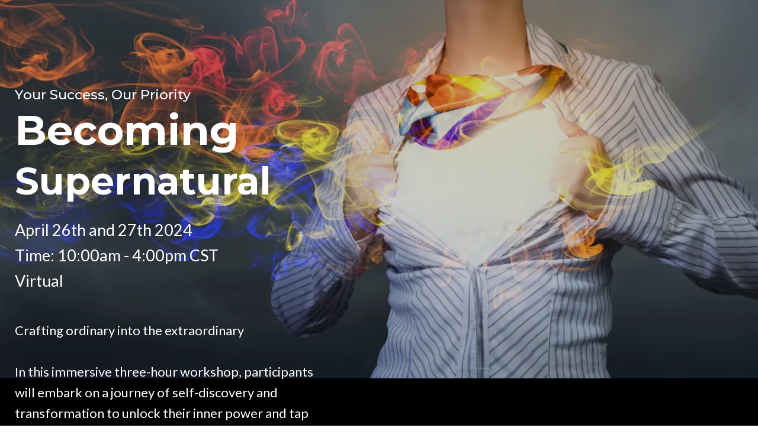

--- FILE ---
content_type: text/html;charset=utf-8
request_url: https://workshop.thebreathcenter.com/becoming
body_size: 35729
content:
<!DOCTYPE html><html  lang="en" data-capo=""><head><meta charset="utf-8">
<meta name="viewport" content="width=device-width, initial-scale=1">
<title>Becoming Supernatural</title>
<link rel="preconnect" href="https://fonts.gstatic.com/" crossorigin="anonymous">
<script src="https://apisystem.tech/js/reviews_widget.js"></script>
<link rel="stylesheet" href="https://fonts.googleapis.com/css?family=Lato:100,100i,200,200i,300,300i,400,400i,500,500i,600,600i,700,700i,800,800i,900,900i%7COpen%20Sans:100,100i,200,200i,300,300i,400,400i,500,500i,600,600i,700,700i,800,800i,900,900i%7CMontserrat:100,100i,200,200i,300,300i,400,400i,500,500i,600,600i,700,700i,800,800i,900,900i%7C'Montserrat':100,100i,200,200i,300,300i,400,400i,500,500i,600,600i,700,700i,800,800i,900,900i%7C'Lato':100,100i,200,200i,300,300i,400,400i,500,500i,600,600i,700,700i,800,800i,900,900i&display=swap" media="print" onload="this.media='all'">
<style type="text/css"> 

 :root{ --primary: #37ca37;
--secondary: #188bf6;
--white: #ffffff;
--gray: #cbd5e0;
--black: #000000;
--red: #e93d3d;
--orange: #f6ad55;
--yellow: #faf089;
--green: #9ae6b4;
--teal: #81e6d9;
--malibu: #63b3ed;
--indigo: #757BBD;
--purple: #d6bcfa;
--pink: #fbb6ce;
--transparent: transparent;
--overlay: rgba(0, 0, 0, 0.5);
--color-lmgx9seu: #00A2A5;
--color-lmgxbln2: #FF1573;
--color-lmgxpnsp: #DDF0F4;
--color-lmhyun0f: #FFDA7B;
--color-lmhyv2hq: #EE8A92;
--color-lmhyvgji: #B1AA5E;
--color-lmhyw9gr: #F4DDDF;
--color-lmhz1big: #C56D57;
--color-lmi1ujre: #DDD5CE;
--color-lmi1w5vk: #01485A;
--color-lmi21e59: #874C1F;
--color-lmi21u7g: #F3C162;
--color-lmi3blpw: #f1f1f1;
--color-lml0fj4o: #004261;
--color-lml0huwf: #6B9FA2;
--color-lml0mfri: #8BD1CC;
--color-lml1ds8v: #5E6666;
--color-lml1exxq: #DAEBF5;
--color-ltnqiyx4: #FFD25D;
--arial: 'Arial';
--lato: 'Lato';
--open-sans: 'Open Sans';
--montserrat: 'Montserrat';
--'montserrat': ''Montserrat'';
--'lato': ''Lato'';
--headlinefont: 'Montserrat';
--contentfont: 'Lato';
--text-color: #000000;
--link-color: #188bf6; } .bg-fixed{bottom:0;top:0;left:0;right:0;position:fixed;overflow:auto;background-color:var(--white)} 
      
      .drop-zone-draggable .hl_main_popup{padding:20px;margin-top:0;border-color:var(--gray);border-width:10px;border-style:solid;background-color:var(--white)}
      
      
#hl_main_popup{padding:20px;margin-top:0;border-color:var(--gray);border-width:10px;border-style:solid;background-color:var(--white);width:720px}  
 /* ---- Section styles ----- */ 
:root{--white:#ffffff;--black:#000000;--transparent:transparent}.hl_page-preview--content .section-_p_9Q7MJsP{padding:100px 100px 20px 0;margin-top:0;margin-bottom:0;background-color:var(--black);border-color:var(--white);border-width:10px;border-style:solid}@media screen and (min-width:0px) and (max-width:480px){.hl_page-preview--content .section-_p_9Q7MJsP{padding-bottom:10px;padding-top:10px}}.hl_page-preview--content .col-Nze6ZQ7OQo .inner,.hl_page-preview--content .row-cStl-YXaWJ{margin-top:0;margin-bottom:0;padding:36px 0;background-color:var(--transparent);border-color:var(--black);border-width:2px;border-style:solid;width:49%}.hl_page-preview--content .col-Nze6ZQ7OQo{width:49.1%}.hl_page-preview--content .col-Nze6ZQ7OQo .inner{padding:10px 5px;width:49.1%}.hl_page-preview--content .sub-heading-F6l6LMRRX9{margin-top:0;margin-bottom:0}.hl_page-preview--content .csub-heading-F6l6LMRRX9{font-family:var(--headlinefont);background-color:var(--transparent);color:var(--white);icon-color:var(--text-color);font-weight:400;padding:0;opacity:1;text-shadow:0 0 0 transparent;border-color:var(--black);border-width:2px;border-style:solid;line-height:1.3em;letter-spacing:0;text-align:left}.hl_page-preview--content .paragraph-KUxYvXJtcS{margin-top:20px;margin-bottom:0}.hl_page-preview--content .cparagraph-KUxYvXJtcS{font-family:var(--contentfont);background-color:var(--transparent);color:var(--white);icon-color:var(--text-color);font-weight:400;padding:0;opacity:1;text-shadow:0 0 0 transparent;border-color:var(--black);border-width:2px;border-style:solid;line-height:1.6em;text-transform:none;letter-spacing:0;text-align:left}.hl_page-preview--content .paragraph-bsdsr0Rp34{margin-top:10px;margin-bottom:0}.hl_page-preview--content .cparagraph-bsdsr0Rp34{font-family:var(--contentfont);background-color:var(--transparent);color:var(--white);icon-color:var(--text-color);font-weight:400;padding:0;opacity:1;text-shadow:0 0 0 transparent;border-color:var(--black);border-width:2px;border-style:solid;line-height:1.6em;text-transform:none;letter-spacing:0;text-align:left}.hl_page-preview--content .heading-q_TJ7043C6{margin-top:0;margin-bottom:0}.hl_page-preview--content .cheading-q_TJ7043C6{font-family:var(--headlinefont);background-color:var(--transparent);color:var(--white);icon-color:var(--text-color);font-weight:400;padding:0;opacity:1;text-shadow:0 0 0 transparent;border-color:var(--black);border-width:2px;border-style:solid;line-height:1.3em;letter-spacing:0;text-align:left}.hl_page-preview--content .button-m4Kq8jayaH{margin-top:20px;margin-bottom:0;text-align:left}.hl_page-preview--content .cbutton-m4Kq8jayaH{font-family:var(--headlinefont);background-color:var(--black);color:var(--white);secondary-color:var(--white);text-decoration:none;padding:15px 5px;font-weight:700;border-color:var(--white);border-width:2px;border-style:solid;letter-spacing:0;text-transform:none;text-shadow:0 0 0 transparent;width:auto%}.hl_page-preview--content .heading-D9EmK1H2di{margin:0}.hl_page-preview--content .cheading-D9EmK1H2di{font-family:var(--headlinefont);background-color:var(--transparent);color:var(--text-color);icon-color:var(--text-color);font-weight:400;padding:0;opacity:1;text-shadow:0 0 0 transparent;border-color:var(--black);border-width:2px;border-style:solid;line-height:1.3em;letter-spacing:0;text-align:left}#section-_p_9Q7MJsP>.inner{max-width:1170px}#col-Nze6ZQ7OQo>.inner{flex-direction:column;justify-content:center;align-items:inherit;flex-wrap:nowrap}.heading-D9EmK1H2di,.heading-q_TJ7043C6,.paragraph-KUxYvXJtcS,.paragraph-bsdsr0Rp34,.sub-heading-F6l6LMRRX9{font-weight:400}.sub-heading-F6l6LMRRX9 strong{color:var(--white)!important;font-weight:700}.sub-heading-F6l6LMRRX9 em,.sub-heading-F6l6LMRRX9 u{color:var(--text-color)!important}.heading-D9EmK1H2di a,.heading-D9EmK1H2di a *,.heading-q_TJ7043C6 a,.heading-q_TJ7043C6 a *,.paragraph-KUxYvXJtcS a,.paragraph-KUxYvXJtcS a *,.paragraph-bsdsr0Rp34 a,.paragraph-bsdsr0Rp34 a *,.sub-heading-F6l6LMRRX9 a,.sub-heading-F6l6LMRRX9 a *{color:var(--link-color)!important;text-decoration:none}.heading-D9EmK1H2di a:hover,.heading-q_TJ7043C6 a:hover,.paragraph-KUxYvXJtcS a:hover,.paragraph-bsdsr0Rp34 a:hover,.sub-heading-F6l6LMRRX9 a:hover{text-decoration:underline}@media screen and (min-width:0px) and (max-width:480px){.sub-heading-F6l6LMRRX9 h1,.sub-heading-F6l6LMRRX9 h2,.sub-heading-F6l6LMRRX9 h3,.sub-heading-F6l6LMRRX9 h4,.sub-heading-F6l6LMRRX9 h5,.sub-heading-F6l6LMRRX9 h6,.sub-heading-F6l6LMRRX9 ul li,.sub-heading-F6l6LMRRX9.text-output{font-size:23px!important}}@media screen and (min-width:481px) and (max-width:10000px){.sub-heading-F6l6LMRRX9 h1,.sub-heading-F6l6LMRRX9 h2,.sub-heading-F6l6LMRRX9 h3,.sub-heading-F6l6LMRRX9 h4,.sub-heading-F6l6LMRRX9 h5,.sub-heading-F6l6LMRRX9 h6,.sub-heading-F6l6LMRRX9 ul li,.sub-heading-F6l6LMRRX9.text-output{font-size:23px!important}}.heading-D9EmK1H2di.text-output h1:first-child:before,.heading-D9EmK1H2di.text-output h2:first-child:before,.heading-D9EmK1H2di.text-output h3:first-child:before,.heading-D9EmK1H2di.text-output h4:first-child:before,.heading-D9EmK1H2di.text-output h5:first-child:before,.heading-D9EmK1H2di.text-output h6:first-child:before,.heading-D9EmK1H2di.text-output p:first-child:before,.heading-q_TJ7043C6.text-output h1:first-child:before,.heading-q_TJ7043C6.text-output h2:first-child:before,.heading-q_TJ7043C6.text-output h3:first-child:before,.heading-q_TJ7043C6.text-output h4:first-child:before,.heading-q_TJ7043C6.text-output h5:first-child:before,.heading-q_TJ7043C6.text-output h6:first-child:before,.heading-q_TJ7043C6.text-output p:first-child:before,.paragraph-KUxYvXJtcS.text-output h1:first-child:before,.paragraph-KUxYvXJtcS.text-output h2:first-child:before,.paragraph-KUxYvXJtcS.text-output h3:first-child:before,.paragraph-KUxYvXJtcS.text-output h4:first-child:before,.paragraph-KUxYvXJtcS.text-output h5:first-child:before,.paragraph-KUxYvXJtcS.text-output h6:first-child:before,.paragraph-KUxYvXJtcS.text-output p:first-child:before,.paragraph-bsdsr0Rp34.text-output h1:first-child:before,.paragraph-bsdsr0Rp34.text-output h2:first-child:before,.paragraph-bsdsr0Rp34.text-output h3:first-child:before,.paragraph-bsdsr0Rp34.text-output h4:first-child:before,.paragraph-bsdsr0Rp34.text-output h5:first-child:before,.paragraph-bsdsr0Rp34.text-output h6:first-child:before,.paragraph-bsdsr0Rp34.text-output p:first-child:before,.sub-heading-F6l6LMRRX9.text-output h1:first-child:before,.sub-heading-F6l6LMRRX9.text-output h2:first-child:before,.sub-heading-F6l6LMRRX9.text-output h3:first-child:before,.sub-heading-F6l6LMRRX9.text-output h4:first-child:before,.sub-heading-F6l6LMRRX9.text-output h5:first-child:before,.sub-heading-F6l6LMRRX9.text-output h6:first-child:before,.sub-heading-F6l6LMRRX9.text-output p:first-child:before{color:var(--text-color);content:'\';
    font-family: '';margin-right:5px;font-weight:700}.paragraph-KUxYvXJtcS strong{font-weight:700}.paragraph-KUxYvXJtcS em,.paragraph-KUxYvXJtcS strong,.paragraph-KUxYvXJtcS u,.paragraph-bsdsr0Rp34 u{color:var(--text-color)!important}@media screen and (min-width:0px) and (max-width:480px){.paragraph-KUxYvXJtcS h1,.paragraph-KUxYvXJtcS h2,.paragraph-KUxYvXJtcS h3,.paragraph-KUxYvXJtcS h4,.paragraph-KUxYvXJtcS h5,.paragraph-KUxYvXJtcS h6,.paragraph-KUxYvXJtcS ul li,.paragraph-KUxYvXJtcS.text-output{font-size:17px!important}}@media screen and (min-width:481px) and (max-width:10000px){.paragraph-KUxYvXJtcS h1,.paragraph-KUxYvXJtcS h2,.paragraph-KUxYvXJtcS h3,.paragraph-KUxYvXJtcS h4,.paragraph-KUxYvXJtcS h5,.paragraph-KUxYvXJtcS h6,.paragraph-KUxYvXJtcS ul li,.paragraph-KUxYvXJtcS.text-output{font-size:27px!important}}.heading-D9EmK1H2di strong,.heading-q_TJ7043C6 strong,.paragraph-bsdsr0Rp34 strong{color:var(--white)!important;font-weight:700}.paragraph-bsdsr0Rp34 em{color:var(--white)!important}@media screen and (min-width:0px) and (max-width:480px){.paragraph-bsdsr0Rp34 h1,.paragraph-bsdsr0Rp34 h2,.paragraph-bsdsr0Rp34 h3,.paragraph-bsdsr0Rp34 h4,.paragraph-bsdsr0Rp34 h5,.paragraph-bsdsr0Rp34 h6,.paragraph-bsdsr0Rp34 ul li,.paragraph-bsdsr0Rp34.text-output{font-size:17px!important}}@media screen and (min-width:481px) and (max-width:10000px){.paragraph-bsdsr0Rp34 h1,.paragraph-bsdsr0Rp34 h2,.paragraph-bsdsr0Rp34 h3,.paragraph-bsdsr0Rp34 h4,.paragraph-bsdsr0Rp34 h5,.paragraph-bsdsr0Rp34 h6,.paragraph-bsdsr0Rp34 ul li,.paragraph-bsdsr0Rp34.text-output{font-size:22px!important}}.heading-D9EmK1H2di em,.heading-D9EmK1H2di u,.heading-q_TJ7043C6 em,.heading-q_TJ7043C6 u{color:var(--text-color)!important}@media screen and (min-width:0px) and (max-width:480px){.heading-q_TJ7043C6 h1,.heading-q_TJ7043C6 h2,.heading-q_TJ7043C6 h3,.heading-q_TJ7043C6 h4,.heading-q_TJ7043C6 h5,.heading-q_TJ7043C6 h6,.heading-q_TJ7043C6 ul li,.heading-q_TJ7043C6.text-output{font-size:37px!important}}@media screen and (min-width:481px) and (max-width:10000px){.heading-q_TJ7043C6 h1,.heading-q_TJ7043C6 h2,.heading-q_TJ7043C6 h3,.heading-q_TJ7043C6 h4,.heading-q_TJ7043C6 h5,.heading-q_TJ7043C6 h6,.heading-q_TJ7043C6 ul li,.heading-q_TJ7043C6.text-output{font-size:70px!important}}@media screen and (min-width:481px) and (max-width:10000px){.button-m4Kq8jayaH .button-icon-end,.button-m4Kq8jayaH .button-icon-start,.button-m4Kq8jayaH .main-heading-button{font-size:18px}.button-m4Kq8jayaH .button-icon-start{margin-right:5px}.button-m4Kq8jayaH .button-icon-end{margin-left:5px}.button-m4Kq8jayaH .sub-heading-button{font-size:15px;color:var(--white)}}@media screen and (min-width:0px) and (max-width:480px){.button-m4Kq8jayaH .button-icon-end,.button-m4Kq8jayaH .button-icon-start,.button-m4Kq8jayaH .main-heading-button{font-size:17px}.button-m4Kq8jayaH .button-icon-start{margin-right:5px}.button-m4Kq8jayaH .button-icon-end{margin-left:5px}.button-m4Kq8jayaH .sub-heading-button{font-size:15px;color:var(--white)}}@media screen and (min-width:0px) and (max-width:480px){.heading-D9EmK1H2di h1,.heading-D9EmK1H2di h2,.heading-D9EmK1H2di h3,.heading-D9EmK1H2di h4,.heading-D9EmK1H2di h5,.heading-D9EmK1H2di h6,.heading-D9EmK1H2di ul li,.heading-D9EmK1H2di.text-output{font-size:50px!important}}@media screen and (min-width:481px) and (max-width:10000px){.heading-D9EmK1H2di h1,.heading-D9EmK1H2di h2,.heading-D9EmK1H2di h3,.heading-D9EmK1H2di h4,.heading-D9EmK1H2di h5,.heading-D9EmK1H2di h6,.heading-D9EmK1H2di ul li,.heading-D9EmK1H2di.text-output{font-size:63px!important}} 
 /* ---- Section styles ----- */ 
:root{--white:#ffffff;--black:#000000;--green:#9ae6b4;--transparent:transparent;--color-lmi3blpw:#f1f1f1}.hl_page-preview--content .section-X9cZwOWpS_{padding:20px 0;margin-top:0;margin-bottom:0;background-color:var(--white);border-color:var(--black);border-width:2px;border-style:solid}.hl_page-preview--content .col-7kUyN3RSE6 .inner,.hl_page-preview--content .col-ICZQHPXleF .inner,.hl_page-preview--content .row-zw9KBMvsb-{margin-top:0;margin-bottom:0;padding:15px 0;background-color:var(--transparent);border-color:var(--black);border-width:2px;border-style:solid;width:100%}.hl_page-preview--content .col-ICZQHPXleF{width:100%}.hl_page-preview--content .col-7kUyN3RSE6 .inner,.hl_page-preview--content .col-ICZQHPXleF .inner{padding:10px 5px}.hl_page-preview--content .heading-krPtSIN15_{margin-top:20px;margin-bottom:0}.hl_page-preview--content .cheading-krPtSIN15_{font-family:var(--headlinefont);background-color:var(--transparent);color:var(--text-color);icon-color:var(--text-color);font-weight:400;padding:0;opacity:1;text-shadow:0 0 0 transparent;border-color:var(--black);border-width:2px;border-style:solid;line-height:1.3em;letter-spacing:0;text-align:left}.hl_page-preview--content .heading-8L1fk5xwXV{margin-top:20px;margin-bottom:0}.hl_page-preview--content .cheading-8L1fk5xwXV{font-family:var(--headlinefont);background-color:var(--transparent);color:var(--text-color);icon-color:var(--text-color);font-weight:400;padding:0;opacity:1;text-shadow:0 0 0 transparent;border-color:var(--black);border-width:2px;border-style:solid;line-height:1.3em;letter-spacing:0;text-align:left}.hl_page-preview--content .heading-_p9KUa-wwe{margin-top:0;margin-bottom:0}.hl_page-preview--content .cheading-_p9KUa-wwe{font-family:var(--headlinefont);background-color:var(--transparent);color:var(--text-color);icon-color:var(--text-color);font-weight:400;padding:0;opacity:1;text-shadow:0 0 0 transparent;border-color:var(--black);border-width:2px;border-style:solid;line-height:1.3em;letter-spacing:0;text-align:left}.hl_page-preview--content .image-feature-R-7FVwGq4X{margin:0}.hl_page-preview--content .cimage-feature-R-7FVwGq4X{font-family:var(--contentfont);font-weight:400;feature-headline-color:var(--black);feature-text-color:var(--black);text-shadow:0 0 0 transparent;line-height:1.3em;letter-spacing:0;padding:10px;background-color:var(--color-lmi3blpw);text-align:left;link-text-color:var(--blue)}.hl_page-preview--content .image-feature-TEGQgcozzC{margin:0}.hl_page-preview--content .cimage-feature-TEGQgcozzC{font-family:var(--contentfont);font-weight:400;feature-headline-color:var(--black);feature-text-color:var(--black);text-shadow:0 0 0 transparent;line-height:1.3em;letter-spacing:0;padding:10px;background-color:var(--color-lmi3blpw);text-align:left;link-text-color:var(--blue)}.hl_page-preview--content .image-feature-QJaRbvMjrw{margin:0}.hl_page-preview--content .cimage-feature-QJaRbvMjrw{font-family:var(--contentfont);font-weight:400;feature-headline-color:var(--black);feature-text-color:var(--black);text-shadow:0 0 0 transparent;line-height:1.3em;letter-spacing:0;padding:10px;background-color:var(--color-lmi3blpw);text-align:left;link-text-color:var(--blue)}.hl_page-preview--content .row--Q3qYulR6W{margin-top:0;margin-bottom:0;padding:15px 0;background-color:var(--transparent);border-color:var(--black);border-width:2px;border-style:solid;width:100%}.hl_page-preview--content .col-7kUyN3RSE6{width:100%}.hl_page-preview--content .heading-PvTtDyw7fN{margin-top:0;margin-bottom:0}.hl_page-preview--content .cheading-PvTtDyw7fN{font-family:var(--headlinefont);background-color:var(--transparent);color:var(--text-color);icon-color:var(--text-color);font-weight:400;padding:0;opacity:1;text-shadow:0 0 0 transparent;border-color:var(--black);border-width:2px;border-style:solid;line-height:1.3em;letter-spacing:0;text-align:center}.hl_page-preview--content .sub-heading-bfoxc4ZZ1O{margin:0}.hl_page-preview--content .csub-heading-bfoxc4ZZ1O{font-family:var(--headlinefont);background-color:var(--transparent);color:var(--text-color);icon-color:var(--text-color);font-weight:400;padding:0;opacity:1;text-shadow:0 0 0 transparent;border-color:var(--black);border-width:2px;border-style:solid;line-height:1.3em;letter-spacing:0;text-align:center}.hl_page-preview--content .col-Aa7wyfmtM5,.hl_page-preview--content .row-PRG6Jb-C3Y{margin:0 auto;padding:15px 0;background-color:var(--transparent);border-color:var(--black);border-width:2px;border-style:solid;width:100%}.hl_page-preview--content .col-Aa7wyfmtM5{padding:10px 5px;margin:0}.hl_page-preview--content .button-TVvJKjIgPI{margin:0;text-align:center}.hl_page-preview--content .cbutton-TVvJKjIgPI{font-family:var(--montserrat);background-color:var(--black);color:var(--white);secondary-color:var(--white);text-decoration:none;padding:15px 20px;font-weight:700;border-color:var(--green);border-width:2px;border-style:solid;letter-spacing:0;text-shadow:0 0 0 transparent;width:auto%}#section-X9cZwOWpS_>.inner{max-width:1170px}#col-7kUyN3RSE6>.inner,#col-Aa7wyfmtM5>.inner,#col-ICZQHPXleF>.inner{flex-direction:column;justify-content:center;align-items:inherit;flex-wrap:nowrap}.heading-8L1fk5xwXV,.heading-_p9KUa-wwe,.heading-krPtSIN15_{font-weight:400}.heading-8L1fk5xwXV strong,.heading-PvTtDyw7fN strong,.heading-_p9KUa-wwe strong,.heading-krPtSIN15_ strong{color:var(--black)!important;font-weight:700}.heading-8L1fk5xwXV em,.heading-8L1fk5xwXV u,.heading-PvTtDyw7fN em,.heading-PvTtDyw7fN u,.heading-_p9KUa-wwe em,.heading-_p9KUa-wwe u,.heading-krPtSIN15_ em,.heading-krPtSIN15_ u{color:var(--text-color)!important}.heading-8L1fk5xwXV a,.heading-8L1fk5xwXV a *,.heading-_p9KUa-wwe a,.heading-_p9KUa-wwe a *,.heading-krPtSIN15_ a,.heading-krPtSIN15_ a *{color:var(--link-color)!important;text-decoration:none}.heading-8L1fk5xwXV a:hover,.heading-PvTtDyw7fN a:hover,.heading-_p9KUa-wwe a:hover,.heading-krPtSIN15_ a:hover,.image-feature-QJaRbvMjrw a:hover,.image-feature-R-7FVwGq4X a:hover,.image-feature-TEGQgcozzC a:hover,.sub-heading-bfoxc4ZZ1O a:hover{text-decoration:underline}@media screen and (min-width:0px) and (max-width:480px){.heading-krPtSIN15_ h1,.heading-krPtSIN15_ h2,.heading-krPtSIN15_ h3,.heading-krPtSIN15_ h4,.heading-krPtSIN15_ h5,.heading-krPtSIN15_ h6,.heading-krPtSIN15_ ul li,.heading-krPtSIN15_.text-output{font-size:23px!important}}@media screen and (min-width:481px) and (max-width:10000px){.heading-krPtSIN15_ h1,.heading-krPtSIN15_ h2,.heading-krPtSIN15_ h3,.heading-krPtSIN15_ h4,.heading-krPtSIN15_ h5,.heading-krPtSIN15_ h6,.heading-krPtSIN15_ ul li,.heading-krPtSIN15_.text-output{font-size:28px!important}}.heading-8L1fk5xwXV.text-output h1:first-child:before,.heading-8L1fk5xwXV.text-output h2:first-child:before,.heading-8L1fk5xwXV.text-output h3:first-child:before,.heading-8L1fk5xwXV.text-output h4:first-child:before,.heading-8L1fk5xwXV.text-output h5:first-child:before,.heading-8L1fk5xwXV.text-output h6:first-child:before,.heading-8L1fk5xwXV.text-output p:first-child:before,.heading-_p9KUa-wwe.text-output h1:first-child:before,.heading-_p9KUa-wwe.text-output h2:first-child:before,.heading-_p9KUa-wwe.text-output h3:first-child:before,.heading-_p9KUa-wwe.text-output h4:first-child:before,.heading-_p9KUa-wwe.text-output h5:first-child:before,.heading-_p9KUa-wwe.text-output h6:first-child:before,.heading-_p9KUa-wwe.text-output p:first-child:before,.heading-krPtSIN15_.text-output h1:first-child:before,.heading-krPtSIN15_.text-output h2:first-child:before,.heading-krPtSIN15_.text-output h3:first-child:before,.heading-krPtSIN15_.text-output h4:first-child:before,.heading-krPtSIN15_.text-output h5:first-child:before,.heading-krPtSIN15_.text-output h6:first-child:before,.heading-krPtSIN15_.text-output p:first-child:before{color:var(--text-color);content:'\';
    font-family: '';margin-right:5px;font-weight:700}@media screen and (min-width:0px) and (max-width:480px){.heading-8L1fk5xwXV h1,.heading-8L1fk5xwXV h2,.heading-8L1fk5xwXV h3,.heading-8L1fk5xwXV h4,.heading-8L1fk5xwXV h5,.heading-8L1fk5xwXV h6,.heading-8L1fk5xwXV ul li,.heading-8L1fk5xwXV.text-output{font-size:23px!important}}@media screen and (min-width:481px) and (max-width:10000px){.heading-8L1fk5xwXV h1,.heading-8L1fk5xwXV h2,.heading-8L1fk5xwXV h3,.heading-8L1fk5xwXV h4,.heading-8L1fk5xwXV h5,.heading-8L1fk5xwXV h6,.heading-8L1fk5xwXV ul li,.heading-8L1fk5xwXV.text-output{font-size:28px!important}}@media screen and (min-width:0px) and (max-width:480px){.heading-_p9KUa-wwe h1,.heading-_p9KUa-wwe h2,.heading-_p9KUa-wwe h3,.heading-_p9KUa-wwe h4,.heading-_p9KUa-wwe h5,.heading-_p9KUa-wwe h6,.heading-_p9KUa-wwe ul li,.heading-_p9KUa-wwe.text-output{font-size:23px!important}}@media screen and (min-width:481px) and (max-width:10000px){.heading-_p9KUa-wwe h1,.heading-_p9KUa-wwe h2,.heading-_p9KUa-wwe h3,.heading-_p9KUa-wwe h4,.heading-_p9KUa-wwe h5,.heading-_p9KUa-wwe h6,.heading-_p9KUa-wwe ul li,.heading-_p9KUa-wwe.text-output{font-size:28px!important}}.image-feature-QJaRbvMjrw,.image-feature-R-7FVwGq4X,.image-feature-TEGQgcozzC{width:100%;height:auto;text-align:left;font-family:inherit;overflow-y:visible}.image-feature-R-7FVwGq4X .img-feature-container{height:auto;width:100%;display:inline-block}.image-feature-QJaRbvMjrw .img-container img,.image-feature-R-7FVwGq4X .img-container img,.image-feature-TEGQgcozzC .img-container img{padding:0;max-width:100%;min-width:0%;-webkit-box-sizing:border-box;-moz-box-sizing:border-box;box-sizing:border-box;max-height:100%}.image-feature-R-7FVwGq4X .img-container{height:auto;text-align:left;padding:5px}.image-feature-R-7FVwGq4X .txt-container{height:auto;font-size:24px;padding:5px;float:right;word-break:break-word}.image-feature-R-7FVwGq4X .featureHeadline,.image-feature-R-7FVwGq4X .featureHeadline h1,.image-feature-R-7FVwGq4X .featureHeadline h2,.image-feature-R-7FVwGq4X .featureHeadline h3,.image-feature-R-7FVwGq4X .featureHeadline h4,.image-feature-R-7FVwGq4X .featureHeadline h5,.image-feature-R-7FVwGq4X .featureHeadline h6{font-size:24px;color:var(--black);line-height:1.3em}.image-feature-R-7FVwGq4X .featureText,.image-feature-R-7FVwGq4X .featureText h1,.image-feature-R-7FVwGq4X .featureText h2,.image-feature-R-7FVwGq4X .featureText h3,.image-feature-R-7FVwGq4X .featureText h4,.image-feature-R-7FVwGq4X .featureText h5,.image-feature-R-7FVwGq4X .featureText h6{font-size:16px;color:var(--black);line-height:1.3em}.image-feature-QJaRbvMjrw a,.image-feature-QJaRbvMjrw a *,.image-feature-R-7FVwGq4X a,.image-feature-R-7FVwGq4X a *,.image-feature-TEGQgcozzC a,.image-feature-TEGQgcozzC a *{color:var(--blue)!important;text-decoration:none;white-space:inherit!important}.image-feature-R-7FVwGq4X .feature-img-left .img-container{float:left}.image-feature-R-7FVwGq4X .feature-img-right .img-container{float:right}.image-feature-R-7FVwGq4X .feature-cols-80-20 .img-container{width:20%}.image-feature-R-7FVwGq4X .feature-cols-80-20 .txt-container{width:80%}.image-feature-R-7FVwGq4X .feature-cols-70-30 .img-container{width:30%}.image-feature-R-7FVwGq4X .feature-cols-70-30 .txt-container{width:70%}.image-feature-R-7FVwGq4X .feature-cols-60-40 .img-container{width:40%}.image-feature-R-7FVwGq4X .feature-cols-60-40 .txt-container{width:60%}.image-feature-R-7FVwGq4X .feature-cols-50-50 .img-container,.image-feature-R-7FVwGq4X .feature-cols-50-50 .txt-container{width:50%}.image-feature-QJaRbvMjrw p:first-child,.image-feature-R-7FVwGq4X p:first-child,.image-feature-TEGQgcozzC p:first-child{padding-left:0!important}@media screen and (min-width:0px) and (max-width:480px){.image-feature-R-7FVwGq4X .featureHeadline{font-size:18px}.image-feature-R-7FVwGq4X .featureText{font-size:14px}.image-feature-R-7FVwGq4X .feature-cols-50-50 .img-container,.image-feature-R-7FVwGq4X .feature-cols-50-50 .txt-container,.image-feature-R-7FVwGq4X .feature-cols-60-40 .img-container,.image-feature-R-7FVwGq4X .feature-cols-60-40 .txt-container,.image-feature-R-7FVwGq4X .feature-cols-70-30 .img-container,.image-feature-R-7FVwGq4X .feature-cols-70-30 .txt-container,.image-feature-R-7FVwGq4X .feature-cols-80-20 .img-container,.image-feature-R-7FVwGq4X .feature-cols-80-20 .txt-container{width:100%}.image-feature-R-7FVwGq4X .feature-img-left .img-container,.image-feature-R-7FVwGq4X .feature-img-right .img-container{float:none;width:100%}.image-feature-R-7FVwGq4X .img-container{text-align:center}}.cimage-feature-QJaRbvMjrw .featureText h1:first-child:before,.cimage-feature-QJaRbvMjrw .featureText h2:first-child:before,.cimage-feature-QJaRbvMjrw .featureText h3:first-child:before,.cimage-feature-QJaRbvMjrw .featureText h4:first-child:before,.cimage-feature-QJaRbvMjrw .featureText h5:first-child:before,.cimage-feature-QJaRbvMjrw .featureText h6:first-child:before,.cimage-feature-QJaRbvMjrw .featureText li::before,.cimage-feature-QJaRbvMjrw .featureText p:first-child:before,.cimage-feature-R-7FVwGq4X .featureText h1:first-child:before,.cimage-feature-R-7FVwGq4X .featureText h2:first-child:before,.cimage-feature-R-7FVwGq4X .featureText h3:first-child:before,.cimage-feature-R-7FVwGq4X .featureText h4:first-child:before,.cimage-feature-R-7FVwGq4X .featureText h5:first-child:before,.cimage-feature-R-7FVwGq4X .featureText h6:first-child:before,.cimage-feature-R-7FVwGq4X .featureText li::before,.cimage-feature-R-7FVwGq4X .featureText p:first-child:before,.cimage-feature-TEGQgcozzC .featureText h1:first-child:before,.cimage-feature-TEGQgcozzC .featureText h2:first-child:before,.cimage-feature-TEGQgcozzC .featureText h3:first-child:before,.cimage-feature-TEGQgcozzC .featureText h4:first-child:before,.cimage-feature-TEGQgcozzC .featureText h5:first-child:before,.cimage-feature-TEGQgcozzC .featureText h6:first-child:before,.cimage-feature-TEGQgcozzC .featureText li::before,.cimage-feature-TEGQgcozzC .featureText p:first-child:before{content:"\" !important;
        font-family: "";font-weight:700;color:var(--black)}.image-feature-TEGQgcozzC .img-feature-container{height:auto;width:100%;display:inline-block}.image-feature-TEGQgcozzC .img-container{height:auto;text-align:left;padding:5px}.image-feature-TEGQgcozzC .txt-container{height:auto;font-size:24px;padding:5px;float:right;word-break:break-word}.image-feature-TEGQgcozzC .featureHeadline,.image-feature-TEGQgcozzC .featureHeadline h1,.image-feature-TEGQgcozzC .featureHeadline h2,.image-feature-TEGQgcozzC .featureHeadline h3,.image-feature-TEGQgcozzC .featureHeadline h4,.image-feature-TEGQgcozzC .featureHeadline h5,.image-feature-TEGQgcozzC .featureHeadline h6{font-size:24px;color:var(--black);line-height:1.3em}.image-feature-TEGQgcozzC .featureText,.image-feature-TEGQgcozzC .featureText h1,.image-feature-TEGQgcozzC .featureText h2,.image-feature-TEGQgcozzC .featureText h3,.image-feature-TEGQgcozzC .featureText h4,.image-feature-TEGQgcozzC .featureText h5,.image-feature-TEGQgcozzC .featureText h6{font-size:16px;color:var(--black);line-height:1.3em}.image-feature-TEGQgcozzC .feature-img-left .img-container{float:left}.image-feature-TEGQgcozzC .feature-img-right .img-container{float:right}.image-feature-TEGQgcozzC .feature-cols-80-20 .img-container{width:20%}.image-feature-TEGQgcozzC .feature-cols-80-20 .txt-container{width:80%}.image-feature-TEGQgcozzC .feature-cols-70-30 .img-container{width:30%}.image-feature-TEGQgcozzC .feature-cols-70-30 .txt-container{width:70%}.image-feature-TEGQgcozzC .feature-cols-60-40 .img-container{width:40%}.image-feature-TEGQgcozzC .feature-cols-60-40 .txt-container{width:60%}.image-feature-TEGQgcozzC .feature-cols-50-50 .img-container,.image-feature-TEGQgcozzC .feature-cols-50-50 .txt-container{width:50%}@media screen and (min-width:0px) and (max-width:480px){.image-feature-TEGQgcozzC .featureHeadline{font-size:18px}.image-feature-TEGQgcozzC .featureText{font-size:14px}.image-feature-TEGQgcozzC .feature-cols-50-50 .img-container,.image-feature-TEGQgcozzC .feature-cols-50-50 .txt-container,.image-feature-TEGQgcozzC .feature-cols-60-40 .img-container,.image-feature-TEGQgcozzC .feature-cols-60-40 .txt-container,.image-feature-TEGQgcozzC .feature-cols-70-30 .img-container,.image-feature-TEGQgcozzC .feature-cols-70-30 .txt-container,.image-feature-TEGQgcozzC .feature-cols-80-20 .img-container,.image-feature-TEGQgcozzC .feature-cols-80-20 .txt-container{width:100%}.image-feature-TEGQgcozzC .feature-img-left .img-container,.image-feature-TEGQgcozzC .feature-img-right .img-container{float:none;width:100%}.image-feature-TEGQgcozzC .img-container{text-align:center}}.image-feature-QJaRbvMjrw .img-feature-container{height:auto;width:100%;display:inline-block}.image-feature-QJaRbvMjrw .img-container{height:auto;text-align:left;padding:5px}.image-feature-QJaRbvMjrw .txt-container{height:auto;font-size:24px;padding:5px;float:right;word-break:break-word}.image-feature-QJaRbvMjrw .featureHeadline,.image-feature-QJaRbvMjrw .featureHeadline h1,.image-feature-QJaRbvMjrw .featureHeadline h2,.image-feature-QJaRbvMjrw .featureHeadline h3,.image-feature-QJaRbvMjrw .featureHeadline h4,.image-feature-QJaRbvMjrw .featureHeadline h5,.image-feature-QJaRbvMjrw .featureHeadline h6{font-size:24px;color:var(--black);line-height:1.3em}.image-feature-QJaRbvMjrw .featureText,.image-feature-QJaRbvMjrw .featureText h1,.image-feature-QJaRbvMjrw .featureText h2,.image-feature-QJaRbvMjrw .featureText h3,.image-feature-QJaRbvMjrw .featureText h4,.image-feature-QJaRbvMjrw .featureText h5,.image-feature-QJaRbvMjrw .featureText h6{font-size:16px;color:var(--black);line-height:1.3em}.image-feature-QJaRbvMjrw .feature-img-left .img-container{float:left}.image-feature-QJaRbvMjrw .feature-img-right .img-container{float:right}.image-feature-QJaRbvMjrw .feature-cols-80-20 .img-container{width:20%}.image-feature-QJaRbvMjrw .feature-cols-80-20 .txt-container{width:80%}.image-feature-QJaRbvMjrw .feature-cols-70-30 .img-container{width:30%}.image-feature-QJaRbvMjrw .feature-cols-70-30 .txt-container{width:70%}.image-feature-QJaRbvMjrw .feature-cols-60-40 .img-container{width:40%}.image-feature-QJaRbvMjrw .feature-cols-60-40 .txt-container{width:60%}.image-feature-QJaRbvMjrw .feature-cols-50-50 .img-container,.image-feature-QJaRbvMjrw .feature-cols-50-50 .txt-container{width:50%}@media screen and (min-width:0px) and (max-width:480px){.image-feature-QJaRbvMjrw .featureHeadline{font-size:18px}.image-feature-QJaRbvMjrw .featureText{font-size:14px}.image-feature-QJaRbvMjrw .feature-cols-50-50 .img-container,.image-feature-QJaRbvMjrw .feature-cols-50-50 .txt-container,.image-feature-QJaRbvMjrw .feature-cols-60-40 .img-container,.image-feature-QJaRbvMjrw .feature-cols-60-40 .txt-container,.image-feature-QJaRbvMjrw .feature-cols-70-30 .img-container,.image-feature-QJaRbvMjrw .feature-cols-70-30 .txt-container,.image-feature-QJaRbvMjrw .feature-cols-80-20 .img-container,.image-feature-QJaRbvMjrw .feature-cols-80-20 .txt-container{width:100%}.image-feature-QJaRbvMjrw .feature-img-left .img-container,.image-feature-QJaRbvMjrw .feature-img-right .img-container{float:none;width:100%}.image-feature-QJaRbvMjrw .img-container{text-align:center}}.heading-PvTtDyw7fN,.sub-heading-bfoxc4ZZ1O{font-weight:400}.heading-PvTtDyw7fN a,.heading-PvTtDyw7fN a *,.sub-heading-bfoxc4ZZ1O a,.sub-heading-bfoxc4ZZ1O a *{color:var(--link-color)!important;text-decoration:none}@media screen and (min-width:0px) and (max-width:480px){.heading-PvTtDyw7fN h1,.heading-PvTtDyw7fN h2,.heading-PvTtDyw7fN h3,.heading-PvTtDyw7fN h4,.heading-PvTtDyw7fN h5,.heading-PvTtDyw7fN h6,.heading-PvTtDyw7fN ul li,.heading-PvTtDyw7fN.text-output{font-size:28px!important}}@media screen and (min-width:481px) and (max-width:10000px){.heading-PvTtDyw7fN h1,.heading-PvTtDyw7fN h2,.heading-PvTtDyw7fN h3,.heading-PvTtDyw7fN h4,.heading-PvTtDyw7fN h5,.heading-PvTtDyw7fN h6,.heading-PvTtDyw7fN ul li,.heading-PvTtDyw7fN.text-output{font-size:28px!important}}.heading-PvTtDyw7fN.text-output h1:first-child:before,.heading-PvTtDyw7fN.text-output h2:first-child:before,.heading-PvTtDyw7fN.text-output h3:first-child:before,.heading-PvTtDyw7fN.text-output h4:first-child:before,.heading-PvTtDyw7fN.text-output h5:first-child:before,.heading-PvTtDyw7fN.text-output h6:first-child:before,.heading-PvTtDyw7fN.text-output p:first-child:before,.sub-heading-bfoxc4ZZ1O.text-output h1:first-child:before,.sub-heading-bfoxc4ZZ1O.text-output h2:first-child:before,.sub-heading-bfoxc4ZZ1O.text-output h3:first-child:before,.sub-heading-bfoxc4ZZ1O.text-output h4:first-child:before,.sub-heading-bfoxc4ZZ1O.text-output h5:first-child:before,.sub-heading-bfoxc4ZZ1O.text-output h6:first-child:before,.sub-heading-bfoxc4ZZ1O.text-output p:first-child:before{color:var(--text-color);content:'\';
    font-family: '';margin-right:5px;font-weight:700}.sub-heading-bfoxc4ZZ1O strong{font-weight:700}.sub-heading-bfoxc4ZZ1O em,.sub-heading-bfoxc4ZZ1O strong,.sub-heading-bfoxc4ZZ1O u{color:var(--text-color)!important}@media screen and (min-width:0px) and (max-width:480px){.sub-heading-bfoxc4ZZ1O h1,.sub-heading-bfoxc4ZZ1O h2,.sub-heading-bfoxc4ZZ1O h3,.sub-heading-bfoxc4ZZ1O h4,.sub-heading-bfoxc4ZZ1O h5,.sub-heading-bfoxc4ZZ1O h6,.sub-heading-bfoxc4ZZ1O ul li,.sub-heading-bfoxc4ZZ1O.text-output{font-size:23px!important}}@media screen and (min-width:481px) and (max-width:10000px){.sub-heading-bfoxc4ZZ1O h1,.sub-heading-bfoxc4ZZ1O h2,.sub-heading-bfoxc4ZZ1O h3,.sub-heading-bfoxc4ZZ1O h4,.sub-heading-bfoxc4ZZ1O h5,.sub-heading-bfoxc4ZZ1O h6,.sub-heading-bfoxc4ZZ1O ul li,.sub-heading-bfoxc4ZZ1O.text-output{font-size:23px!important}}@media screen and (min-width:481px) and (max-width:10000px){.button-TVvJKjIgPI .button-icon-end,.button-TVvJKjIgPI .button-icon-start,.button-TVvJKjIgPI .main-heading-button{font-size:20px}.button-TVvJKjIgPI .button-icon-start{margin-right:5px}.button-TVvJKjIgPI .button-icon-end{margin-left:5px}.button-TVvJKjIgPI .sub-heading-button{font-size:15px;color:var(--white)}}@media screen and (min-width:0px) and (max-width:480px){.button-TVvJKjIgPI .button-icon-end,.button-TVvJKjIgPI .button-icon-start,.button-TVvJKjIgPI .main-heading-button{font-size:20px}.button-TVvJKjIgPI .button-icon-start{margin-right:5px}.button-TVvJKjIgPI .button-icon-end{margin-left:5px}.button-TVvJKjIgPI .sub-heading-button{font-size:15px;color:var(--white)}} 
 /* ---- Section styles ----- */ 
:root{--white:#ffffff;--black:#000000;--transparent:transparent;--color-lmi3blpw:#f1f1f1}.hl_page-preview--content .section-bxBytc90p_{padding:20px 0;margin-top:0;margin-bottom:0;background-color:var(--color-lmi3blpw);border-color:var(--black);border-width:2px;border-style:solid}.hl_page-preview--content .col-NW3B702GGI .inner,.hl_page-preview--content .row-Dfc-T0JdiI{margin-top:0;margin-bottom:0;padding:5px 0;background-color:var(--transparent);border-color:var(--black);border-width:2px;border-style:solid;width:75%}.hl_page-preview--content .col-NW3B702GGI{width:100%}.hl_page-preview--content .col-NW3B702GGI .inner{padding:0 5px;width:100%}.hl_page-preview--content .button-6uwNDkfz8x{margin-top:20px;margin-bottom:0;text-align:center}.hl_page-preview--content .cbutton-6uwNDkfz8x{font-family:var(--headlinefont);background-color:var(--white);color:var(--black);secondary-color:var(--black);text-decoration:none;padding:15px 5px;font-weight:700;border-color:var(--white);border-width:2px;border-style:solid;letter-spacing:0;text-transform:none;text-shadow:0 0 0 transparent;width:auto%}.hl_page-preview--content .heading-r8LVPuA3as{margin-top:0;margin-bottom:0}.hl_page-preview--content .cheading-r8LVPuA3as{font-family:var(--headlinefont);background-color:var(--transparent);color:var(--text-color);icon-color:var(--text-color);font-weight:400;padding:0;opacity:1;text-shadow:0 0 0 transparent;border-color:var(--black);border-width:2px;border-style:solid;line-height:1.3em;letter-spacing:0;text-align:center}.hl_page-preview--content .paragraph-hIf7oiH-V8{margin-top:10px;margin-bottom:0}.hl_page-preview--content .cparagraph-hIf7oiH-V8{font-family:var(--contentfont);background-color:var(--transparent);color:var(--black);icon-color:var(--text-color);font-weight:400;padding:0;opacity:1;text-shadow:0 0 0 transparent;border-color:var(--black);border-width:2px;border-style:solid;line-height:1.6em;text-transform:none;letter-spacing:0;text-align:center}.hl_page-preview--content .bulletList-CfAnIo3uzA{margin:0}.hl_page-preview--content .cbulletList-CfAnIo3uzA{font-family:var(--headlinefont);background-color:var(--transparent);color:var(--text-color);icon-color:var(--text-color);padding:20px;opacity:1;text-shadow:0 0 0 transparent;border-color:var(--black);border-width:2px;border-style:solid;line-height:1em;letter-spacing:0;text-align:left}.hl_page-preview--content .image-AZf2wnwZqg{margin:0}.hl_page-preview--content .cimage-AZf2wnwZqg{padding:10px;background-color:var(--transparent);opacity:1;text-align:center}.hl_page-preview--content .bulletList-zI-L8gJc6h{margin:0}.hl_page-preview--content .cbulletList-zI-L8gJc6h{font-family:var(--headlinefont);background-color:var(--transparent);color:var(--text-color);icon-color:var(--text-color);padding:20px;opacity:1;text-shadow:0 0 0 transparent;border-color:var(--black);border-width:2px;border-style:solid;line-height:1em;letter-spacing:0;text-align:left}.hl_page-preview--content .paragraph-z_SnaHf9MS{margin:0}.hl_page-preview--content .cparagraph-z_SnaHf9MS{font-family:var(--contentfont);background-color:var(--transparent);color:var(--text-color);icon-color:var(--text-color);font-weight:400;padding:0;opacity:1;text-shadow:0 0 0 transparent;border-color:var(--black);border-width:2px;border-style:solid;line-height:1.3em;letter-spacing:0;text-align:left}#section-bxBytc90p_>.inner{max-width:1170px}#col-NW3B702GGI>.inner{flex-direction:column;justify-content:center;align-items:inherit;flex-wrap:nowrap}@media screen and (min-width:481px) and (max-width:10000px){.button-6uwNDkfz8x .button-icon-end,.button-6uwNDkfz8x .button-icon-start,.button-6uwNDkfz8x .main-heading-button{font-size:18px}.button-6uwNDkfz8x .button-icon-start{margin-right:5px}.button-6uwNDkfz8x .button-icon-end{margin-left:5px}.button-6uwNDkfz8x .sub-heading-button{font-size:15px;color:var(--black)}}@media screen and (min-width:0px) and (max-width:480px){.button-6uwNDkfz8x .button-icon-end,.button-6uwNDkfz8x .button-icon-start,.button-6uwNDkfz8x .main-heading-button{font-size:17px}.button-6uwNDkfz8x .button-icon-start{margin-right:5px}.button-6uwNDkfz8x .button-icon-end{margin-left:5px}.button-6uwNDkfz8x .sub-heading-button{font-size:15px;color:var(--black)}}.bulletList-CfAnIo3uzA,.bulletList-zI-L8gJc6h,.heading-r8LVPuA3as,.paragraph-hIf7oiH-V8,.paragraph-z_SnaHf9MS{font-weight:400}.heading-r8LVPuA3as strong{color:var(--black)!important;font-weight:700}.heading-r8LVPuA3as em,.heading-r8LVPuA3as u{color:var(--text-color)!important}.bulletList-CfAnIo3uzA a,.bulletList-CfAnIo3uzA a *,.bulletList-zI-L8gJc6h a,.bulletList-zI-L8gJc6h a *,.heading-r8LVPuA3as a,.heading-r8LVPuA3as a *,.paragraph-hIf7oiH-V8 a,.paragraph-hIf7oiH-V8 a *,.paragraph-z_SnaHf9MS a,.paragraph-z_SnaHf9MS a *{color:var(--link-color)!important;text-decoration:none}.bulletList-CfAnIo3uzA a:hover,.bulletList-zI-L8gJc6h a:hover,.heading-r8LVPuA3as a:hover,.paragraph-hIf7oiH-V8 a:hover,.paragraph-z_SnaHf9MS a:hover{text-decoration:underline}@media screen and (min-width:0px) and (max-width:480px){.heading-r8LVPuA3as h1,.heading-r8LVPuA3as h2,.heading-r8LVPuA3as h3,.heading-r8LVPuA3as h4,.heading-r8LVPuA3as h5,.heading-r8LVPuA3as h6,.heading-r8LVPuA3as ul li,.heading-r8LVPuA3as.text-output{font-size:28px!important}}@media screen and (min-width:481px) and (max-width:10000px){.heading-r8LVPuA3as h1,.heading-r8LVPuA3as h2,.heading-r8LVPuA3as h3,.heading-r8LVPuA3as h4,.heading-r8LVPuA3as h5,.heading-r8LVPuA3as h6,.heading-r8LVPuA3as ul li,.heading-r8LVPuA3as.text-output{font-size:28px!important}}.heading-r8LVPuA3as.text-output h1:first-child:before,.heading-r8LVPuA3as.text-output h2:first-child:before,.heading-r8LVPuA3as.text-output h3:first-child:before,.heading-r8LVPuA3as.text-output h4:first-child:before,.heading-r8LVPuA3as.text-output h5:first-child:before,.heading-r8LVPuA3as.text-output h6:first-child:before,.heading-r8LVPuA3as.text-output p:first-child:before,.paragraph-hIf7oiH-V8.text-output h1:first-child:before,.paragraph-hIf7oiH-V8.text-output h2:first-child:before,.paragraph-hIf7oiH-V8.text-output h3:first-child:before,.paragraph-hIf7oiH-V8.text-output h4:first-child:before,.paragraph-hIf7oiH-V8.text-output h5:first-child:before,.paragraph-hIf7oiH-V8.text-output h6:first-child:before,.paragraph-hIf7oiH-V8.text-output p:first-child:before,.paragraph-z_SnaHf9MS.text-output h1:first-child:before,.paragraph-z_SnaHf9MS.text-output h2:first-child:before,.paragraph-z_SnaHf9MS.text-output h3:first-child:before,.paragraph-z_SnaHf9MS.text-output h4:first-child:before,.paragraph-z_SnaHf9MS.text-output h5:first-child:before,.paragraph-z_SnaHf9MS.text-output h6:first-child:before,.paragraph-z_SnaHf9MS.text-output p:first-child:before{color:var(--text-color);content:'\';
    font-family: '';margin-right:5px;font-weight:700}.paragraph-hIf7oiH-V8 strong{font-weight:700;color:var(--text-color)!important}@media screen and (min-width:0px) and (max-width:480px){.paragraph-hIf7oiH-V8 h1,.paragraph-hIf7oiH-V8 h2,.paragraph-hIf7oiH-V8 h3,.paragraph-hIf7oiH-V8 h4,.paragraph-hIf7oiH-V8 h5,.paragraph-hIf7oiH-V8 h6,.paragraph-hIf7oiH-V8 ul li,.paragraph-hIf7oiH-V8.text-output{font-size:18px!important}}@media screen and (min-width:481px) and (max-width:10000px){.paragraph-hIf7oiH-V8 h1,.paragraph-hIf7oiH-V8 h2,.paragraph-hIf7oiH-V8 h3,.paragraph-hIf7oiH-V8 h4,.paragraph-hIf7oiH-V8 h5,.paragraph-hIf7oiH-V8 h6,.paragraph-hIf7oiH-V8 ul li,.paragraph-hIf7oiH-V8.text-output{font-size:18px!important}}.bulletList-CfAnIo3uzA strong{font-weight:700}.bulletList-CfAnIo3uzA em,.bulletList-CfAnIo3uzA strong,.bulletList-CfAnIo3uzA u,.paragraph-hIf7oiH-V8 em,.paragraph-hIf7oiH-V8 u{color:var(--text-color)!important}@media screen and (min-width:0px) and (max-width:480px){.bulletList-CfAnIo3uzA h1,.bulletList-CfAnIo3uzA h2,.bulletList-CfAnIo3uzA h3,.bulletList-CfAnIo3uzA h4,.bulletList-CfAnIo3uzA h5,.bulletList-CfAnIo3uzA h6,.bulletList-CfAnIo3uzA ul li,.bulletList-CfAnIo3uzA.text-output{font-size:20px!important}}@media screen and (min-width:481px) and (max-width:10000px){.bulletList-CfAnIo3uzA h1,.bulletList-CfAnIo3uzA h2,.bulletList-CfAnIo3uzA h3,.bulletList-CfAnIo3uzA h4,.bulletList-CfAnIo3uzA h5,.bulletList-CfAnIo3uzA h6,.bulletList-CfAnIo3uzA ul li,.bulletList-CfAnIo3uzA.text-output{font-size:20px!important}}.bulletList-CfAnIo3uzA.text-output ul,.bulletList-zI-L8gJc6h.text-output ul{list-style-type:none;margin:0;padding:0 0 0 1.5em}.bulletList-CfAnIo3uzA.text-output ol,.bulletList-zI-L8gJc6h.text-output ol{padding-left:1.5em}.bulletList-CfAnIo3uzA.text-output ol li,.bulletList-CfAnIo3uzA.text-output ul li{padding-inline-start:.5em}.bulletList-CfAnIo3uzA.text-output ul li{list-style-type:"✓"!important}.bulletList-CfAnIo3uzA.text-output ul li::marker,.bulletList-zI-L8gJc6h.text-output ul li::marker{font-family:"";font-weight:700;color:var(--text-color);margin-right:.3em;margin-left:-1.5em;text-align:right}.bulletList-zI-L8gJc6h strong{font-weight:700}.bulletList-zI-L8gJc6h em,.bulletList-zI-L8gJc6h strong,.bulletList-zI-L8gJc6h u{color:var(--text-color)!important}@media screen and (min-width:0px) and (max-width:480px){.bulletList-zI-L8gJc6h h1,.bulletList-zI-L8gJc6h h2,.bulletList-zI-L8gJc6h h3,.bulletList-zI-L8gJc6h h4,.bulletList-zI-L8gJc6h h5,.bulletList-zI-L8gJc6h h6,.bulletList-zI-L8gJc6h ul li,.bulletList-zI-L8gJc6h.text-output{font-size:20px!important}}@media screen and (min-width:481px) and (max-width:10000px){.bulletList-zI-L8gJc6h h1,.bulletList-zI-L8gJc6h h2,.bulletList-zI-L8gJc6h h3,.bulletList-zI-L8gJc6h h4,.bulletList-zI-L8gJc6h h5,.bulletList-zI-L8gJc6h h6,.bulletList-zI-L8gJc6h ul li,.bulletList-zI-L8gJc6h.text-output{font-size:20px!important}}.bulletList-zI-L8gJc6h.text-output ol li,.bulletList-zI-L8gJc6h.text-output ul li{padding-inline-start:.5em}.bulletList-zI-L8gJc6h.text-output ul li{list-style-type:"✓"!important}.paragraph-z_SnaHf9MS strong{font-weight:700}.paragraph-z_SnaHf9MS em,.paragraph-z_SnaHf9MS strong,.paragraph-z_SnaHf9MS u{color:var(--text-color)!important}@media screen and (min-width:0px) and (max-width:480px){.paragraph-z_SnaHf9MS h1,.paragraph-z_SnaHf9MS h2,.paragraph-z_SnaHf9MS h3,.paragraph-z_SnaHf9MS h4,.paragraph-z_SnaHf9MS h5,.paragraph-z_SnaHf9MS h6,.paragraph-z_SnaHf9MS ul li,.paragraph-z_SnaHf9MS.text-output{font-size:15px!important}}@media screen and (min-width:481px) and (max-width:10000px){.paragraph-z_SnaHf9MS h1,.paragraph-z_SnaHf9MS h2,.paragraph-z_SnaHf9MS h3,.paragraph-z_SnaHf9MS h4,.paragraph-z_SnaHf9MS h5,.paragraph-z_SnaHf9MS h6,.paragraph-z_SnaHf9MS ul li,.paragraph-z_SnaHf9MS.text-output{font-size:15px!important}} 
 /* ---- Section styles ----- */ 
:root{--black:#000000;--transparent:transparent}.hl_page-preview--content .row-2hPu_dYrGc,.hl_page-preview--content .section-qe8ZhxC0GV{padding:20px 0;margin:0;background-color:var(--transparent);border-color:var(--black);border-width:2px;border-style:solid}.hl_page-preview--content .row-2hPu_dYrGc{margin:0 auto;padding:15px 0;width:100%}@media screen and (min-width:0px) and (max-width:480px){.hl_page-preview--content .row-2hPu_dYrGc{padding-bottom:20px}}.hl_page-preview--content .col-Yo48ch4gmC{padding:10px 5px;background-color:var(--transparent);width:100%;border-color:var(--black);border-width:2px;border-style:solid;margin:0}.hl_page-preview--content .sub-heading-0Xhbmvmd-Z{margin:0}.hl_page-preview--content .csub-heading-0Xhbmvmd-Z{font-family:var(--headlinefont);background-color:var(--transparent);color:var(--text-color);icon-color:var(--text-color);font-weight:400;padding:0;opacity:1;text-shadow:0 0 0 transparent;border-color:var(--black);border-width:2px;border-style:solid;line-height:1.3em;letter-spacing:0;text-align:center}#section-qe8ZhxC0GV>.inner{max-width:1170px}#col-Yo48ch4gmC>.inner{flex-direction:column;justify-content:center;align-items:inherit;flex-wrap:nowrap}.sub-heading-0Xhbmvmd-Z{font-weight:400}.sub-heading-0Xhbmvmd-Z strong{font-weight:700}.sub-heading-0Xhbmvmd-Z em,.sub-heading-0Xhbmvmd-Z strong,.sub-heading-0Xhbmvmd-Z u{color:var(--text-color)!important}.sub-heading-0Xhbmvmd-Z a,.sub-heading-0Xhbmvmd-Z a *{color:var(--link-color)!important;text-decoration:none}.sub-heading-0Xhbmvmd-Z a:hover{text-decoration:underline}@media screen and (min-width:0px) and (max-width:480px){.sub-heading-0Xhbmvmd-Z h1,.sub-heading-0Xhbmvmd-Z h2,.sub-heading-0Xhbmvmd-Z h3,.sub-heading-0Xhbmvmd-Z h4,.sub-heading-0Xhbmvmd-Z h5,.sub-heading-0Xhbmvmd-Z h6,.sub-heading-0Xhbmvmd-Z ul li,.sub-heading-0Xhbmvmd-Z.text-output{font-size:23px!important}}@media screen and (min-width:481px) and (max-width:10000px){.sub-heading-0Xhbmvmd-Z h1,.sub-heading-0Xhbmvmd-Z h2,.sub-heading-0Xhbmvmd-Z h3,.sub-heading-0Xhbmvmd-Z h4,.sub-heading-0Xhbmvmd-Z h5,.sub-heading-0Xhbmvmd-Z h6,.sub-heading-0Xhbmvmd-Z ul li,.sub-heading-0Xhbmvmd-Z.text-output{font-size:23px!important}}.sub-heading-0Xhbmvmd-Z.text-output h1:first-child:before,.sub-heading-0Xhbmvmd-Z.text-output h2:first-child:before,.sub-heading-0Xhbmvmd-Z.text-output h3:first-child:before,.sub-heading-0Xhbmvmd-Z.text-output h4:first-child:before,.sub-heading-0Xhbmvmd-Z.text-output h5:first-child:before,.sub-heading-0Xhbmvmd-Z.text-output h6:first-child:before,.sub-heading-0Xhbmvmd-Z.text-output p:first-child:before{color:var(--text-color);content:'\';
    font-family: '';margin-right:5px;font-weight:700} 
 /* ---- Section styles ----- */ 
:root{--white:#ffffff;--black:#000000;--green:#9ae6b4;--transparent:transparent;--color-lmi3blpw:#f1f1f1}.hl_page-preview--content .col-PgGGrgWZrO,.hl_page-preview--content .row-0H5X2BNFpD,.hl_page-preview--content .section-nngjzJVTxr{padding:20px 0;margin:0;background-color:var(--transparent);border-color:var(--black);border-width:2px;border-style:solid}.hl_page-preview--content .col-PgGGrgWZrO,.hl_page-preview--content .row-0H5X2BNFpD{margin:0 auto;padding:15px 0;width:100%}.hl_page-preview--content .col-PgGGrgWZrO{padding:10px 5px;margin:0}.hl_page-preview--content .sub-heading-FQyEfNWw_L{margin:0}.hl_page-preview--content .csub-heading-FQyEfNWw_L{font-family:var(--headlinefont);background-color:var(--color-lmi3blpw);color:var(--text-color);icon-color:var(--text-color);font-weight:400;padding:0;opacity:1;text-shadow:0 0 0 transparent;border-color:var(--black);border-width:2px;border-style:solid;line-height:1.3em;letter-spacing:0;text-align:center}.hl_page-preview--content .paragraph-vPt2SLZv55{margin:0}.hl_page-preview--content .cparagraph-vPt2SLZv55{font-family:var(--contentfont);background-color:var(--white);color:var(--text-color);icon-color:var(--text-color);font-weight:400;padding:0;opacity:1;text-shadow:0 0 0 transparent;border-color:var(--black);border-width:2px;border-style:solid;line-height:1.3em;letter-spacing:0;text-align:center}.hl_page-preview--content .button-Ino_fKFoDV{margin:0;text-align:center}.hl_page-preview--content .cbutton-Ino_fKFoDV{font-family:var(--headlinefont);background-color:var(--color-lmi3blpw);color:var(--black);secondary-color:var(--white);text-decoration:none;padding:15px 20px;font-weight:700;border-color:var(--green);border-width:2px;border-style:solid;letter-spacing:0;text-shadow:0 0 0 transparent;width:auto%}#section-nngjzJVTxr>.inner{max-width:1170px}#col-PgGGrgWZrO>.inner{flex-direction:column;justify-content:center;align-items:inherit;flex-wrap:nowrap}.paragraph-vPt2SLZv55,.sub-heading-FQyEfNWw_L{font-weight:400}.sub-heading-FQyEfNWw_L strong{font-weight:700}.sub-heading-FQyEfNWw_L em,.sub-heading-FQyEfNWw_L strong,.sub-heading-FQyEfNWw_L u{color:var(--text-color)!important}.paragraph-vPt2SLZv55 a,.paragraph-vPt2SLZv55 a *,.sub-heading-FQyEfNWw_L a,.sub-heading-FQyEfNWw_L a *{color:var(--link-color)!important;text-decoration:none}.paragraph-vPt2SLZv55 a:hover,.sub-heading-FQyEfNWw_L a:hover{text-decoration:underline}@media screen and (min-width:0px) and (max-width:480px){.sub-heading-FQyEfNWw_L h1,.sub-heading-FQyEfNWw_L h2,.sub-heading-FQyEfNWw_L h3,.sub-heading-FQyEfNWw_L h4,.sub-heading-FQyEfNWw_L h5,.sub-heading-FQyEfNWw_L h6,.sub-heading-FQyEfNWw_L ul li,.sub-heading-FQyEfNWw_L.text-output{font-size:23px!important}}@media screen and (min-width:481px) and (max-width:10000px){.sub-heading-FQyEfNWw_L h1,.sub-heading-FQyEfNWw_L h2,.sub-heading-FQyEfNWw_L h3,.sub-heading-FQyEfNWw_L h4,.sub-heading-FQyEfNWw_L h5,.sub-heading-FQyEfNWw_L h6,.sub-heading-FQyEfNWw_L ul li,.sub-heading-FQyEfNWw_L.text-output{font-size:23px!important}}.paragraph-vPt2SLZv55.text-output h1:first-child:before,.paragraph-vPt2SLZv55.text-output h2:first-child:before,.paragraph-vPt2SLZv55.text-output h3:first-child:before,.paragraph-vPt2SLZv55.text-output h4:first-child:before,.paragraph-vPt2SLZv55.text-output h5:first-child:before,.paragraph-vPt2SLZv55.text-output h6:first-child:before,.paragraph-vPt2SLZv55.text-output p:first-child:before,.sub-heading-FQyEfNWw_L.text-output h1:first-child:before,.sub-heading-FQyEfNWw_L.text-output h2:first-child:before,.sub-heading-FQyEfNWw_L.text-output h3:first-child:before,.sub-heading-FQyEfNWw_L.text-output h4:first-child:before,.sub-heading-FQyEfNWw_L.text-output h5:first-child:before,.sub-heading-FQyEfNWw_L.text-output h6:first-child:before,.sub-heading-FQyEfNWw_L.text-output p:first-child:before{color:var(--text-color);content:'\';
    font-family: '';margin-right:5px;font-weight:700}.paragraph-vPt2SLZv55 strong{font-weight:700}.paragraph-vPt2SLZv55 em,.paragraph-vPt2SLZv55 strong,.paragraph-vPt2SLZv55 u{color:var(--text-color)!important}@media screen and (min-width:0px) and (max-width:480px){.paragraph-vPt2SLZv55 h1,.paragraph-vPt2SLZv55 h2,.paragraph-vPt2SLZv55 h3,.paragraph-vPt2SLZv55 h4,.paragraph-vPt2SLZv55 h5,.paragraph-vPt2SLZv55 h6,.paragraph-vPt2SLZv55 ul li,.paragraph-vPt2SLZv55.text-output{font-size:14px!important}}@media screen and (min-width:481px) and (max-width:10000px){.paragraph-vPt2SLZv55 h1,.paragraph-vPt2SLZv55 h2,.paragraph-vPt2SLZv55 h3,.paragraph-vPt2SLZv55 h4,.paragraph-vPt2SLZv55 h5,.paragraph-vPt2SLZv55 h6,.paragraph-vPt2SLZv55 ul li,.paragraph-vPt2SLZv55.text-output{font-size:14px!important}}@media screen and (min-width:481px) and (max-width:10000px){.button-Ino_fKFoDV .button-icon-end,.button-Ino_fKFoDV .button-icon-start,.button-Ino_fKFoDV .main-heading-button{font-size:20px}.button-Ino_fKFoDV .button-icon-start{margin-right:5px}.button-Ino_fKFoDV .button-icon-end{margin-left:5px}.button-Ino_fKFoDV .sub-heading-button{font-size:15px;color:var(--white)}}@media screen and (min-width:0px) and (max-width:480px){.button-Ino_fKFoDV .button-icon-end,.button-Ino_fKFoDV .button-icon-start,.button-Ino_fKFoDV .main-heading-button{font-size:20px}.button-Ino_fKFoDV .button-icon-start{margin-right:5px}.button-Ino_fKFoDV .button-icon-end{margin-left:5px}.button-Ino_fKFoDV .sub-heading-button{font-size:15px;color:var(--white)}} 
 /* ---- Section styles ----- */ 
:root{--black:#000000;--transparent:transparent}.hl_page-preview--content .col-GaI4WIIOsP,.hl_page-preview--content .row-dnk48vdH9N,.hl_page-preview--content .section-CdnhLLm9uh{padding:20px 0 0;margin:0;background-color:var(--transparent);border-color:var(--black);border-width:2px;border-style:solid}.hl_page-preview--content .col-GaI4WIIOsP,.hl_page-preview--content .row-dnk48vdH9N{margin:0 auto;padding:15px 0;width:100%}.hl_page-preview--content .col-GaI4WIIOsP{padding:10px 5px;margin:0}.hl_page-preview--content .image-f9Euu-e9PI{margin:0}.hl_page-preview--content .cimage-f9Euu-e9PI{padding:10px;background-color:var(--transparent);opacity:1;text-align:center}.hl_page-preview--content .col-YSEpCVJlBj{padding:10px 5px;background-color:var(--transparent);width:100%;border-color:var(--black);border-width:2px;border-style:solid;margin:0}.hl_page-preview--content .image-MTvJsvjeZo{margin:0}.hl_page-preview--content .cimage-MTvJsvjeZo{padding:10px;background-color:var(--transparent);opacity:1;text-align:center}.hl_page-preview--content .col-2WvIxxLbRk{padding:10px 5px;background-color:var(--transparent);width:100%;border-color:var(--black);border-width:2px;border-style:solid;margin:0}.hl_page-preview--content .image-QPjsgtjoNk{margin:0}.hl_page-preview--content .cimage-QPjsgtjoNk{padding:10px;background-color:var(--transparent);opacity:1;text-align:center}.hl_page-preview--content .col-2clyGmJZsf{padding:10px 5px;background-color:var(--transparent);width:100%;border-color:var(--black);border-width:2px;border-style:solid;margin:0}.hl_page-preview--content .image-mHuE0cd4cy{margin:0}.hl_page-preview--content .cimage-mHuE0cd4cy{padding:10px;background-color:var(--transparent);opacity:1;text-align:center}#section-CdnhLLm9uh>.inner{max-width:1170px}#col-2WvIxxLbRk>.inner,#col-2clyGmJZsf>.inner,#col-GaI4WIIOsP>.inner,#col-YSEpCVJlBj>.inner{flex-direction:column;justify-content:center;align-items:inherit;flex-wrap:nowrap}
 /* ---- footer styles ----- */  
 :root{--white:#ffffff;--black:#000000;--green:#9ae6b4;--transparent:transparent}.hl_page-preview--content .row-e2Z0yGOCP0,.hl_page-preview--content .section--XLqztYVO8{padding:10px 0;margin-top:0;margin-bottom:0;background-color:var(--white);border-color:var(--black);border-width:2px;border-style:solid}.hl_page-preview--content .row-e2Z0yGOCP0{padding:5px 0;background-color:var(--transparent);width:100%}.hl_page-preview--content .col-_ClGclaPWM{width:22.8%}.hl_page-preview--content .col-8zaKoTBJZo .inner,.hl_page-preview--content .col-CY3MazKUAh .inner,.hl_page-preview--content .col-_ClGclaPWM .inner{padding:0 5px;background-color:var(--transparent);width:22.8%;border-color:var(--black);border-width:2px;border-style:solid;margin-top:0;margin-bottom:0}.hl_page-preview--content .image-TLnYkOQ26O{margin-top:0;margin-bottom:0}.hl_page-preview--content .cimage-TLnYkOQ26O{padding:10px;background-color:var(--transparent);opacity:1;text-align:left}@media screen and (min-width:0px) and (max-width:480px){.hl_page-preview--content .cimage-TLnYkOQ26O{text-align:center}}.hl_page-preview--content .col-CY3MazKUAh{width:51.9%}.hl_page-preview--content .col-8zaKoTBJZo .inner,.hl_page-preview--content .col-CY3MazKUAh .inner{width:51.9%}.hl_page-preview--content .button-v95-00RB3Y{margin-top:10px;margin-bottom:0;text-align:center}.hl_page-preview--content .cbutton-v95-00RB3Y{font-family:var(--headlinefont);background-color:var(--transparent);color:var(--black);secondary-color:var(--white);text-decoration:none;padding:0;font-weight:700;border-color:var(--green);border-width:2px;border-style:solid;letter-spacing:0;text-shadow:0 0 0 transparent;width:auto%}.hl_page-preview--content .button-HoBsMTlPoo{margin-top:5px;margin-bottom:0;text-align:center}.hl_page-preview--content .cbutton-HoBsMTlPoo{font-family:var(--headlinefont);background-color:var(--transparent);color:var(--black);secondary-color:var(--black);text-decoration:none;padding:0;font-weight:700;border-color:var(--green);border-width:2px;border-style:solid;letter-spacing:0;text-shadow:0 0 0 transparent;width:auto%}.hl_page-preview--content .button-cB8LQu-Twj{margin-top:5px;margin-bottom:0;text-align:center}.hl_page-preview--content .cbutton-cB8LQu-Twj{font-family:var(--headlinefont);background-color:var(--transparent);color:var(--black);secondary-color:var(--black);text-decoration:none;padding:0;font-weight:700;border-color:var(--green);border-width:2px;border-style:solid;letter-spacing:0;text-shadow:0 0 0 transparent;width:auto%}.hl_page-preview--content .col-8zaKoTBJZo{width:25.3%}.hl_page-preview--content .col-8zaKoTBJZo .inner{width:25.3%}.hl_page-preview--content .button--InH_CIL4U{margin-top:20px;margin-bottom:0;text-align:center}.hl_page-preview--content .cbutton--InH_CIL4U{font-family:var(--contentfont);background-color:var(--transparent);color:var(--black);secondary-color:var(--white);text-decoration:none;padding:5px;font-weight:700;border-color:var(--transparent);border-width:1px;border-style:solid;letter-spacing:0;text-transform:none;text-shadow:0 0 0 transparent;width:auto%}.hl_page-preview--content .button-cEP6YKIfbJ{margin-top:20px;margin-bottom:0;text-align:center}.hl_page-preview--content .cbutton-cEP6YKIfbJ{font-family:var(--antonio);background-color:var(--transparent);color:var(--black);secondary-color:var(--white);text-decoration:none;padding:5px;font-weight:700;border-color:var(--transparent);border-width:1px;border-style:solid;letter-spacing:0;text-transform:none;text-shadow:0 0 0 transparent;width:auto%}#section--XLqztYVO8>.inner{max-width:1170px}#col-CY3MazKUAh>.inner,#col-_ClGclaPWM>.inner{flex-direction:column;justify-content:center;align-items:inherit;flex-wrap:nowrap}@media screen and (min-width:481px) and (max-width:10000px){.button-v95-00RB3Y .button-icon-end,.button-v95-00RB3Y .button-icon-start,.button-v95-00RB3Y .main-heading-button{font-size:16px}.button-v95-00RB3Y .button-icon-start{margin-right:5px}.button-v95-00RB3Y .button-icon-end{margin-left:5px}.button-v95-00RB3Y .sub-heading-button{font-size:15px;color:var(--white)}}@media screen and (min-width:0px) and (max-width:480px){.button-v95-00RB3Y .button-icon-end,.button-v95-00RB3Y .button-icon-start,.button-v95-00RB3Y .main-heading-button{font-size:16px}.button-v95-00RB3Y .button-icon-start{margin-right:5px}.button-v95-00RB3Y .button-icon-end{margin-left:5px}.button-v95-00RB3Y .sub-heading-button{font-size:15px;color:var(--white)}}@media screen and (min-width:481px) and (max-width:10000px){.button-HoBsMTlPoo .button-icon-end,.button-HoBsMTlPoo .button-icon-start,.button-HoBsMTlPoo .main-heading-button{font-size:16px}.button-HoBsMTlPoo .button-icon-start{margin-right:5px}.button-HoBsMTlPoo .button-icon-end{margin-left:5px}.button-HoBsMTlPoo .sub-heading-button{font-size:15px;color:var(--black)}}@media screen and (min-width:0px) and (max-width:480px){.button-HoBsMTlPoo .button-icon-end,.button-HoBsMTlPoo .button-icon-start,.button-HoBsMTlPoo .main-heading-button{font-size:16px}.button-HoBsMTlPoo .button-icon-start{margin-right:5px}.button-HoBsMTlPoo .button-icon-end{margin-left:5px}.button-HoBsMTlPoo .sub-heading-button{font-size:15px;color:var(--black)}}@media screen and (min-width:481px) and (max-width:10000px){.button-cB8LQu-Twj .button-icon-end,.button-cB8LQu-Twj .button-icon-start,.button-cB8LQu-Twj .main-heading-button{font-size:16px}.button-cB8LQu-Twj .button-icon-start{margin-right:5px}.button-cB8LQu-Twj .button-icon-end{margin-left:5px}.button-cB8LQu-Twj .sub-heading-button{font-size:15px;color:var(--black)}}@media screen and (min-width:0px) and (max-width:480px){.button-cB8LQu-Twj .button-icon-end,.button-cB8LQu-Twj .button-icon-start,.button-cB8LQu-Twj .main-heading-button{font-size:16px}.button-cB8LQu-Twj .button-icon-start{margin-right:5px}.button-cB8LQu-Twj .button-icon-end{margin-left:5px}.button-cB8LQu-Twj .sub-heading-button{font-size:15px;color:var(--black)}}#col-8zaKoTBJZo>.inner{flex-direction:row;justify-content:flex-start;align-items:inherit;flex-wrap:wrap}.button--InH_CIL4U .button-icon-start:before,.button-cEP6YKIfbJ .button-icon-start:before{content:"";font-family:"Font Awesome 5 Brands";font-weight:700}@media screen and (min-width:481px) and (max-width:10000px){.button--InH_CIL4U .button-icon-end,.button--InH_CIL4U .button-icon-start,.button--InH_CIL4U .main-heading-button{font-size:25px}.button--InH_CIL4U .button-icon-start{margin-right:5px}.button--InH_CIL4U .button-icon-end{margin-left:5px}.button--InH_CIL4U .sub-heading-button{font-size:15px;color:var(--white)}}@media screen and (min-width:0px) and (max-width:480px){.button--InH_CIL4U .button-icon-end,.button--InH_CIL4U .button-icon-start,.button--InH_CIL4U .main-heading-button{font-size:25px}.button--InH_CIL4U .button-icon-start{margin-right:5px}.button--InH_CIL4U .button-icon-end{margin-left:5px}.button--InH_CIL4U .sub-heading-button{font-size:15px;color:var(--white)}}.button-cEP6YKIfbJ .button-icon-start:before{content:""}@media screen and (min-width:481px) and (max-width:10000px){.button-cEP6YKIfbJ .button-icon-end,.button-cEP6YKIfbJ .button-icon-start,.button-cEP6YKIfbJ .main-heading-button{font-size:25px}.button-cEP6YKIfbJ .button-icon-start{margin-right:5px}.button-cEP6YKIfbJ .button-icon-end{margin-left:5px}.button-cEP6YKIfbJ .sub-heading-button{font-size:15px;color:var(--white)}}@media screen and (min-width:0px) and (max-width:480px){.button-cEP6YKIfbJ .button-icon-end,.button-cEP6YKIfbJ .button-icon-start,.button-cEP6YKIfbJ .main-heading-button{font-size:25px}.button-cEP6YKIfbJ .button-icon-start{margin-right:5px}.button-cEP6YKIfbJ .button-icon-end{margin-left:5px}.button-cEP6YKIfbJ .sub-heading-button{font-size:15px;color:var(--white)}}

</style>
<style type="text/css">
  @media (max-width: 480px) {
        .bg-section-_p_9Q7MJsP {
          background: url(https://images.leadconnectorhq.com/image/f_webp/q_80/r_768/u_https://assets.cdn.filesafe.space/t4HdyqvybZXoNAI2f9PS/media/660d93709b1e2ce47dd3a031.png);
    opacity: .8

        }
    }
    
    @media (min-width: 481px) and (max-width: 1024px) {
        .bg-section-_p_9Q7MJsP {
          background: url(https://images.leadconnectorhq.com/image/f_webp/q_80/r_900/u_https://assets.cdn.filesafe.space/t4HdyqvybZXoNAI2f9PS/media/660d93709b1e2ce47dd3a031.png);
    opacity: .8

        }
    }

    @media (min-width: 1025px) {
        .bg-section-_p_9Q7MJsP {
          background: url(https://images.leadconnectorhq.com/image/f_webp/q_80/r_1200/u_https://assets.cdn.filesafe.space/t4HdyqvybZXoNAI2f9PS/media/660d93709b1e2ce47dd3a031.png);
        opacity: .8

        }
    }
  </style>
<style>.flex{display:flex}.flex-col{flex-direction:column}.flex-wrap{flex-wrap:wrap}.flex-grow{flex-grow:9999}.align-center{align-items:center}.h-full{height:100%}.max-w-400{max-width:400px}.text-right{text-align:right}.d-grid{display:grid}.px-0{padding-left:0!important;padding-right:0!important}.gap-1{gap:.3rem}.items-end{align-items:flex-end}.relative{position:relative}.gap-2{gap:.625rem}.mt-20{margin-top:20px}.mt-8{margin-top:32px}.ml-3{margin-left:.75rem}.mr-10{margin-right:10px}.mt-4{margin-top:1rem}.mb-4{margin-bottom:1rem}.w-100{width:100%}.h-100{height:100%}.w-50{width:50%}.w-25{width:25%}.mw-100{max-width:100%}.noBorder{border:none!important}.iti__flag{background-image:url(https://stcdn.leadconnectorhq.com/intl-tel-input/17.0.12/img/flags.png)}.pointer{cursor:pointer}@media (-webkit-min-device-pixel-ratio:2),(min-resolution:192dpi){.iti__flag{background-image:url(https://stcdn.leadconnectorhq.com/intl-tel-input/17.0.12/img/flags@2x.png)}}.iti__country{display:flex;justify-content:space-between}@media (min-width:768px){.hl_wrapper.nav-shrink .hl_wrapper--inner.page-creator,body{padding-top:0}.hl_page-creator--menu{left:0;top:0;z-index:10}.hl_wrapper{padding-left:0}}@media (min-width:1200px){.hl_wrapper.nav-shrink{padding-left:0!important}}html body .hl_wrapper{height:100vh;overflow:hidden}body{margin:0;-webkit-font-smoothing:antialiased}img{border-style:none;vertical-align:middle}.bg-fixed{z-index:-1}.progress-outer{background-color:#f5f5f5;border-radius:inherit;box-shadow:inset 0 1px 2px rgba(0,0,0,.1);font-size:14px;height:35px;line-height:36px;overflow:hidden;padding-bottom:0;padding-top:0;width:100%}.progress-inner{box-shadow:inset 0 -1px 0 rgba(0,0,0,.15);color:#fff;float:left;font-size:14px;height:100%;padding-left:10px;padding-right:10px;transition:width .6s ease;width:0}.progress0{width:0}.progress10{width:10%}.progress20{width:20%}.progress30{width:30%}.progress40{width:40%}.progress50{width:50%}.progress60{width:60%}.progress70{width:70%}.progress80{width:80%}.progress90{width:90%}.progress100{width:100%}.progressbarOffsetWhite{background:#f5f5f5}.progressbarOffsetTransparentWhite{background-color:hsla(0,0%,100%,.5)}.progressbarOffsetBlack{background:#333}.progressbarOffsetTransparentBlack{background-color:hsla(0,0%,49%,.5)}.text-white{color:#fff}.text-bold{font-weight:700}.text-italic{font-style:italic}.text-bold-italic{font-style:italic;font-weight:700}.progressbarSmall{font-size:14px;height:35px;line-height:36px}.progressbarMedium{font-size:19px;height:45px;line-height:45px}.progressbarLarge{font-size:21px;height:65px;line-height:65px}.recaptcha-container{margin-bottom:1em}.recaptcha-container p{color:red;margin-top:1em}.button-recaptcha-container div:first-child{height:auto!important;width:100%!important}.card-el-error-msg{align-items:center;color:#e25950;display:flex;font-size:13px;justify-content:flex-start;padding:10px 0;text-align:center}.card-el-error-msg svg{color:#f87171;margin-right:2px}.hl-faq-child-heading{border:none;cursor:pointer;justify-content:space-between;outline:none;padding:15px;width:100%}.hl-faq-child-head,.hl-faq-child-heading{align-items:center;display:flex}.v-enter-active,.v-leave-active{transition:opacity .2s ease-out}.v-enter-from,.v-leave-to{opacity:0}.faq-separated-child{margin-bottom:10px}.hl-faq-child-panel img{border-radius:15px;cursor:pointer}.hl-faq-child-heading-icon.left{margin-right:1em}.expand-collapse-all-button{background-color:transparent;border:1px solid #d1d5db;border-radius:15px;color:#3b82f6;cursor:pointer;font-size:12px;font-weight:400;line-height:16px;margin:1em 0;padding:5px 15px}.hl-faq-child-panel{transition:padding .2s ease}.v-spinner .v-moon1{position:relative}.v-spinner .v-moon1,.v-spinner .v-moon2{animation:v-moonStretchDelay .6s linear 0s infinite;animation-fill-mode:forwards}.v-spinner .v-moon2{opacity:.8;position:absolute}.v-spinner .v-moon3{opacity:.1}@keyframes v-moonStretchDelay{to{transform:rotate(1turn)}}.generic-error-message{color:red;font-weight:500;margin-top:.5rem;text-align:center}#faq-overlay{background:var(--overlay);height:100vh;opacity:.8;width:100vw}#faq-overlay,#faq-popup{position:fixed;z-index:1000}#faq-popup{background:#fff;height:auto;left:50%;margin-left:-250px;margin-top:-250px;top:50%;width:500px}#popupclose{cursor:pointer;float:right;padding:10px}.popupcontent{height:auto!important;width:100%!important}#button{cursor:pointer}.dark{background-color:#000}.antialiased{-webkit-font-smoothing:antialiased;-moz-osx-font-smoothing:grayscale}.spotlight{background:linear-gradient(45deg,#00dc82,#36e4da 50%,#0047e1);bottom:-30vh;filter:blur(20vh);height:40vh}.z-10{z-index:10}.right-0{right:0}.left-0{left:0}.fixed{position:fixed}.text-black{--tw-text-opacity:1;color:rgba(0,0,0,var(--tw-text-opacity))}.overflow-hidden{overflow:hidden}.min-h-screen{min-height:100vh}.font-sans{font-family:ui-sans-serif,system-ui,-apple-system,BlinkMacSystemFont,Segoe UI,Roboto,Helvetica Neue,Arial,Noto Sans,sans-serif,Apple Color Emoji,Segoe UI Emoji,Segoe UI Symbol,Noto Color Emoji}.place-content-center{place-content:center}.grid{display:grid}.z-20{z-index:20}.max-w-520px{max-width:520px}.mb-8{margin-bottom:2rem}.text-8xl{font-size:6rem;line-height:1}.font-medium{font-weight:500}.mb-16{margin-bottom:4rem}.leading-tight{line-height:1.25}.text-xl{font-size:1.25rem;line-height:1.75rem}.font-light{font-weight:300}@media (min-width:640px){.sm-text-10xl{font-size:10rem;line-height:1}.sm-text-4xl{font-size:2.25rem;line-height:2.5rem}.sm-px-0{padding-left:0;padding-right:0}}.full-center{background-position:50%!important;background-repeat:repeat!important;background-size:cover!important}.fill-width{background-size:100% auto!important}.fill-width,.fill-width-height{background-repeat:no-repeat!important}.fill-width-height{background-size:100% 100%!important}.no-repeat{background-repeat:no-repeat!important}.repeat-x{background-repeat:repeat-x!important}.repeat-y{background-repeat:repeat-y!important}.repeat-x-fix-top{background-position:top!important;background-repeat:repeat-x!important}.repeat-x-fix-bottom{background-position:bottom!important;background-repeat:repeat-x!important}#overlay{bottom:0;height:100%;left:0;opacity:0;overflow-y:scroll;position:fixed;right:0;top:0;transition:opacity .3s ease;width:100%;z-index:999;-webkit-overflow-scrolling:touch}#overlay.show{opacity:1}.popup-body{background-color:#fff;height:auto;left:50%;min-height:180px;position:absolute;top:10%;transition:transform .25s ease-in-out}.popup-body,.popup-body.show{transform:translate(-50%)}.closeLPModal{cursor:pointer;position:absolute;right:-10px;top:-10px;z-index:21}.settingsPModal{font-size:18px;left:40%;padding:10px;position:absolute;top:-40px;width:32px}.c-section>.inner{display:flex;flex-direction:column;justify-content:center;margin:auto;z-index:2}.c-row>.inner{display:flex;width:100%}.c-column>.inner{display:flex;flex-direction:column;height:100%;justify-content:inherit;width:100%!important}.c-wrapper{position:relative}.previewer{--vw:100vh/100;height:calc(100vh - 170px);margin:auto;overflow:scroll;overflow-x:hidden;overflow-y:scroll;width:100%}.c-element{position:relative}.c-column{flex:1}.c-column,.c-row{position:relative}p+p{margin-top:auto}.hl_page-creator--row.active{border-color:#188bf6}.flip-list-move{transition:transform .5s}.page-wrapper .sortable-ghost:before{background:#188bf6!important;border-radius:4px;content:"";height:4px;left:50%;position:absolute;top:50%;transform:translate(-50%,-50%);width:100%}.page-wrapper .sortable-ghost{border:none!important;position:relative}.active-drop-area:before{color:grey;content:"";font-size:12px;left:50%;pointer-events:none;position:absolute;top:50%;transform:translate(-50%,-50%)}.active-drop-area{border:1px dashed grey}.active-drop-area.is-empty{min-height:60px}.empty-component{align-items:center;border:1px dashed #d7dde9;display:flex;height:100%;justify-content:center;left:0;position:absolute;top:0;width:100%;z-index:2}.empty-component,.empty-component-min-height{min-height:100px;pointer-events:none}.dividerContainer{width:100%}.items-center{align-items:center}.font-semibold{font-weight:600}.text-2xl{font-size:1.5rem}.text-sm{font-size:.875rem}.w-full{width:100%}.mr-2{margin-right:.5rem}.mt-2{margin-top:.5rem}.justify-between{justify-content:space-between}.text-lg{font-size:1.125rem}.font-base{font-weight:400}.justify-end{justify-content:flex-end}.justify-center{justify-content:center!important}.text-center{text-align:center}.centered{align-items:center;display:flex;height:100%;justify-content:center;width:100%}.mx-auto{margin:0 auto}.default-cursor{cursor:default!important}</style>
<style>@media only screen and (max-width:767px){.c-row>.inner{flex-direction:column}.desktop-only{display:none}.c-column,.c-row{width:100%!important}.c-column,.c-column>.inner,.c-row>.inner,.c-section,.c-section>.inner{padding-left:0!important;padding-right:0!important}.c-column,.c-column>.inner,.c-row{margin-left:0!important;margin-right:0!important}.c-row{padding-left:10px!important;padding-right:10px!important}}@media only screen and (min-width:768px){.mobile-only{display:none}}.c-button button{outline:none;position:relative}.fa,.fab,.fal,.far,.fas{-webkit-font-smoothing:antialiased;display:inline-block;font-style:normal;font-variant:normal;line-height:1;text-rendering:auto}.c-column{flex:1 1 auto!important}.c-column>.inner.horizontal>div{flex:1}.c-row>.inner{display:flex;width:100%}.c-nested-column .c-row>.inner{width:100%!important}.c-nested-column .inner{border:none!important}.bgCover.bg-fixed:before{background-attachment:fixed!important;background-position:50%!important;background-repeat:repeat!important;background-size:cover!important;-webkit-background-size:cover!important}@supports (-webkit-touch-callout:inherit){.bgCover.bg-fixed:before{background-attachment:scroll!important}}.bgCover100.bg-fixed:before{background-size:100% auto!important;-webkit-background-size:100% auto!important}.bgCover100.bg-fixed:before,.bgNoRepeat.bg-fixed:before{background-repeat:no-repeat!important}.bgRepeatX.bg-fixed:before{background-repeat:repeat-x!important}.bgRepeatY.bg-fixed:before{background-repeat:repeat-y!important}.bgRepeatXTop.bg-fixed:before{background-position:top!important;background-repeat:repeat-x!important}.bgRepeatXBottom.bg-fixed:before{background-position:bottom!important;background-repeat:repeat-x!important}.bgCover{background-attachment:fixed!important;background-position:50%!important;background-repeat:repeat!important;background-size:cover!important;-webkit-background-size:cover!important}@supports (-webkit-touch-callout:inherit){.bgCover{background-attachment:scroll!important}}.bgCover100{background-size:100% auto!important;-webkit-background-size:100% auto!important}.bgCover100,.bgNoRepeat{background-repeat:no-repeat!important}.bgRepeatX{background-repeat:repeat-x!important}.bgRepeatY{background-repeat:repeat-y!important}.bgRepeatXTop{background-position:top!important}.bgRepeatXBottom,.bgRepeatXTop{background-repeat:repeat-x!important}.bgRepeatXBottom{background-position:bottom!important}.cornersTop{border-bottom-left-radius:0!important;border-bottom-right-radius:0!important}.cornersBottom{border-top-left-radius:0!important;border-top-right-radius:0!important}.radius0{border-radius:0}.radius1{border-radius:1px}.radius2{border-radius:2px}.radius3{border-radius:3px}.radius4{border-radius:4px}.radius5{border-radius:5px}.radius10{border-radius:10px}.radius15{border-radius:15px}.radius20{border-radius:20px}.radius25{border-radius:25px}.radius50{border-radius:50px}.radius75{border-radius:75px}.radius100{border-radius:100px}.radius125{border-radius:125px}.radius150{border-radius:150px}.borderTopBottom{border-bottom-color:rgba(0,0,0,.7);border-left:none!important;border-right:none!important;border-top-color:rgba(0,0,0,.7)}.borderTop{border-bottom:none!important;border-top-color:rgba(0,0,0,.7)}.borderBottom,.borderTop{border-left:none!important;border-right:none!important}.borderBottom{border-bottom-color:rgba(0,0,0,.7);border-top:none!important}.borderFull{border-color:rgba(0,0,0,.7)}@keyframes rocking{0%{transform:rotate(0deg)}25%{transform:rotate(0deg)}50%{transform:rotate(2deg)}75%{transform:rotate(-2deg)}to{transform:rotate(0deg)}}.buttonRocking{animation:rocking 2s infinite;animation-timing-function:ease-out;transition:.2s}.buttonPulseGlow{animation:pulseGlow 2s infinite;animation-timing-function:ease-in-out}@keyframes pulseGlow{0%{box-shadow:0 0 0 0 hsla(0,0%,100%,0)}25%{box-shadow:0 0 2.5px 1px hsla(0,0%,100%,.25)}50%{box-shadow:0 0 5px 2px hsla(0,0%,100%,.5)}85%{box-shadow:0 0 5px 5px hsla(0,0%,100%,0)}to{box-shadow:0 0 0 0 hsla(0,0%,100%,0)}}.buttonBounce{animation:bounce 1.5s infinite;animation-timing-function:ease-in;transition:.2s}@keyframes bounce{15%{box-shadow:0 0 0 0 transparent;transform:translateY(0)}35%{box-shadow:0 8px 5px -5px rgba(0,0,0,.25);transform:translateY(-35%)}45%{box-shadow:0 0 0 0 transparent;transform:translateY(0)}55%{box-shadow:0 5px 4px -4px rgba(0,0,0,.25);transform:translateY(-20%)}70%{box-shadow:0 0 0 0 transparent;transform:translateY(0)}80%{box-shadow:0 4px 3px -3px rgba(0,0,0,.25);transform:translateY(-10%)}90%{box-shadow:0 0 0 0 transparent;transform:translateY(0)}95%{box-shadow:0 2px 3px -3px rgba(0,0,0,.25);transform:translateY(-2%)}99%{box-shadow:0 0 0 0 transparent;transform:translateY(0)}to{box-shadow:0 0 0 0 transparent;transform:translateY(0)}}@keyframes elevate{0%{box-shadow:0 0 0 0 transparent;transform:translateY(0)}to{box-shadow:0 8px 5px -5px rgba(0,0,0,.25);transform:translateY(-10px)}}.buttonElevate:hover{animation:elevate .2s forwards}.buttonElevate{box-shadow:0 0 0 0 transparent;transition:.2s}.buttonWobble{transition:.3s}.buttonWobble:hover{animation:wobble .5s 1;animation-timing-function:ease-in-out}@keyframes wobble{0%{transform:skewX(0deg)}25%{transform:skewX(10deg)}50%{transform:skewX(0deg)}75%{transform:skewX(-10deg)}to{transform:skewX(0deg)}}.image-container img{max-width:100%;vertical-align:middle}.sub-text ::-moz-placeholder{color:#000;opacity:1}.sub-text ::placeholder{color:#000;opacity:1}.image-container{height:100%;width:100%}.shadow5inner{box-shadow:inset 0 1px 3px rgba(0,0,0,.05)}.shadow10inner{box-shadow:inset 0 1px 5px rgba(0,0,0,.1)}.shadow20inner{box-shadow:inset 0 1px 5px rgba(0,0,0,.2)}.shadow30inner{box-shadow:inset 0 2px 5px 2px rgba(0,0,0,.3)}.shadow40inner{box-shadow:inset 0 2px 5px 2px rgba(0,0,0,.4)}.shadow5{box-shadow:0 1px 3px rgba(0,0,0,.05)}.shadow10{box-shadow:0 1px 5px rgba(0,0,0,.1)}.shadow20{box-shadow:0 1px 5px rgba(0,0,0,.2)}.shadow30{box-shadow:0 2px 5px 2px rgba(0,0,0,.3)}.shadow40{box-shadow:0 2px 5px 2px rgba(0,0,0,.4)}.sub-heading-button{color:#fff;font-weight:400;line-height:normal;opacity:.8;text-align:center}.wideSection{max-width:1120px}.midWideSection,.wideSection{margin-left:auto!important;margin-right:auto!important}.midWideSection{max-width:960px}.midSection{margin-left:auto!important;margin-right:auto!important;max-width:720px}.c-section>.inner{margin-left:auto;margin-right:auto;max-width:1170px;width:100%}.c-column{padding-left:15px;padding-right:15px}.feature-img-circle img,.img-circle,.img-circle img{border-radius:50%!important}.feature-img-round-corners img,.img-round-corners,.img-round-corners img{border-radius:5px}.feature-image-dark-border img,.image-dark-border{border:3px solid rgba(0,0,0,.7)}.feature-image-white-border img,.image-white-border{border:3px solid #fff}.img-grey,.img-grey img{filter:grayscale(100%);filter:gray;-webkit-transition:all .6s ease}.button-shadow1{box-shadow:0 1px 5px rgba(0,0,0,.2)}.button-shadow2{box-shadow:0 1px 5px rgba(0,0,0,.4)}.button-shadow3{box-shadow:0 1px 5px rgba(0,0,0,.7)}.button-shadow4{box-shadow:0 8px 1px rgba(0,0,0,.1)}.button-shadow5{box-shadow:0 0 25px rgba(0,0,0,.2),0 0 15px rgba(0,0,0,.2),0 0 3px rgba(0,0,0,.4)}.button-shadow6{box-shadow:0 0 25px rgba(0,0,0,.4),0 0 15px hsla(0,0%,100%,.2),0 0 3px hsla(0,0%,100%,.4)}.button-shadow-sharp1{box-shadow:inset 0 1px 0 hsla(0,0%,100%,.2)}.button-shadow-sharp2{box-shadow:inset 0 0 0 1px hsla(0,0%,100%,.2)}.button-shadow-sharp3{box-shadow:inset 0 0 0 2px hsla(0,0%,100%,.2)}.button-shadow-highlight{box-shadow:none}.button-shadow-highlight:hover{box-shadow:inset 0 0 0 0 hsla(0,0%,100%,.22),inset 0 233px 233px 0 hsla(0,0%,100%,.12)}.button-flat-line{background-color:transparent!important;border-width:2px}.button-vp-5{padding-bottom:5px!important;padding-top:5px!important}.button-vp-10{padding-bottom:10px!important;padding-top:10px!important}.button-vp-15{padding-bottom:15px!important;padding-top:15px!important}.button-vp-20{padding-bottom:20px!important;padding-top:20px!important}.button-vp-25{padding-bottom:25px!important;padding-top:25px!important}.button-vp-30{padding-bottom:30px!important;padding-top:30px!important}.button-vp-40{padding-bottom:40px!important;padding-top:40px!important}.button-vp-0{padding-bottom:0!important;padding-top:0!important}.button-hp-5{padding-left:5px!important;padding-right:5px!important}.button-hp-10{padding-left:10px!important;padding-right:10px!important}.button-hp-15{padding-left:15px!important;padding-right:15px!important}.button-hp-20{padding-left:20px!important;padding-right:20px!important}.button-hp-25{padding-left:25px!important;padding-right:25px!important}.button-hp-30{padding-left:30px!important;padding-right:30px!important}.button-hp-40{padding-left:40px!important;padding-right:40px!important}.button-hp-0{padding-left:0!important;padding-right:0!important}.vs__dropdown-toggle{background:#f3f8fb!important;border:none!important;height:43px!important}.row-align-center{margin:0 auto}.row-align-left{margin:0 auto;margin-left:0!important}.row-align-right{margin:0 auto;margin-right:0!important}button,input,optgroup,select,textarea{border-radius:unset;font-family:unset;font-size:unset;line-height:unset;margin:unset;text-transform:unset}body{font-weight:unset!important;line-height:unset!important;-moz-osx-font-smoothing:grayscale;word-wrap:break-word}*,:after,:before{box-sizing:border-box}.main-heading-group>div{display:inline-block}.c-button span.main-heading-group,.c-button span.sub-heading-group{display:block}.time-grid-3{grid-template-columns:repeat(3,100px)}.time-grid-3,.time-grid-4{display:grid;text-align:center}.time-grid-4{grid-template-columns:repeat(4,100px)}@media screen and (max-width:767px){.time-grid-3{grid-template-columns:repeat(3,80px)}.time-grid-4{grid-template-columns:repeat(4,70px)}}.time-grid .timer-box{display:grid;font-size:15px;grid-template-columns:1fr;text-align:center}.timer-box .label{font-weight:300}.c-button button{cursor:pointer}.c-button>a{text-decoration:none}.c-button>a,.c-button>a span{display:inline-block}.nav-menu-wrapper{display:flex;justify-content:space-between}.nav-menu-wrapper.default{flex-direction:row}.nav-menu-wrapper.reverse{flex-direction:row-reverse}.nav-menu-wrapper .branding{align-items:center;display:flex}.nav-menu-wrapper.default .branding{flex-direction:row}.nav-menu-wrapper.reverse .branding{flex-direction:row-reverse}.nav-menu-wrapper.default .branding .logo,.nav-menu-wrapper.reverse .branding .title{margin-right:18px}.nav-menu-wrapper .branding .title{align-items:center;display:flex;min-height:50px;min-width:50px}.nav-menu{align-items:center;display:flex;flex-wrap:wrap;list-style:none;margin:0;padding:0}.nav-menu a{text-decoration:none}.dropdown{display:inline-block;position:relative}.dropdown .dropdown-menu{border:none;box-shadow:0 8px 16px 5px rgba(0,0,0,.1)}.dropdown-menu{background-clip:padding-box;border:1px solid rgba(0,0,0,.15);border-radius:.3125rem;color:#607179;display:none;float:left;font-size:1rem;left:0;list-style:none;margin:.125rem 0 0;min-width:10rem;padding:.5rem 0;position:absolute;text-align:left;top:100%;z-index:1000}.nav-menu .nav-menu-item.dropdown:hover>.dropdown-menu{display:block}.nav-menu .dropdown-menu{display:none;list-style:none;margin:0;padding:0}.nav-menu-mobile{display:none}.nav-menu-mobile i{cursor:pointer;font-size:24px}#nav-menu-popup{background:var(--overlay);bottom:0;display:none;height:100%;left:0;opacity:0;position:fixed;right:0;top:0;transition:opacity .3s ease;width:100%;z-index:100}#nav-menu-popup.show{opacity:1}#nav-menu-popup .nav-menu-body{background-color:#fff;height:100%;left:0;overflow:auto;padding:45px;position:absolute;top:0;width:100%}#nav-menu-popup .nav-menu-body .close-menu{cursor:pointer;position:absolute;right:20px;top:20px;z-index:100}#nav-menu-popup .nav-menu-body .close-menu:before{content:"\f00d"}#nav-menu-popup .nav-menu{align-items:center;display:flex;flex-direction:column;list-style:none;margin:0;padding:0}#nav-menu-popup .nav-menu .nav-menu-item{list-style:none;text-align:left;-webkit-user-select:none;-moz-user-select:none;user-select:none;width:100%}#nav-menu-popup .nav-menu .nav-menu-item .nav-menu-item-content{display:flex;position:relative}#nav-menu-popup .nav-menu-item .nav-menu-item-title{flex-grow:1;margin:0 1rem;max-width:calc(100% - 2rem)}#nav-menu-popup .nav-menu .nav-menu-item .nav-menu-item-content .nav-menu-item-toggle{cursor:pointer;font-size:24px;position:absolute;right:0;top:calc(50% - 12px)}#nav-menu-popup .nav-menu .nav-menu-item .nav-menu-item-content .nav-menu-item-toggle i{font-size:24px;transition:transform .2s ease}#nav-menu-popup .nav-menu .nav-menu-item .nav-menu-item-content .nav-menu-item-toggle i:before{content:"\f107"}#nav-menu-popup .nav-menu .nav-menu-item.active .nav-menu-item-content .nav-menu-item-toggle i{transform:rotate(-180deg)}#nav-menu-popup .nav-menu .nav-menu-item .nav-dropdown-menu{display:none;max-height:0;opacity:0;overflow:auto;padding:0;transition:all .3s ease-in-out;visibility:hidden}#nav-menu-popup .nav-menu .nav-menu-item.active .nav-dropdown-menu{display:block;max-height:600px;opacity:1;visibility:visible}.form-error{border:2px solid var(--red);border-radius:8px;cursor:pointer;font-size:20px;margin-bottom:10px;padding:6px 12px;text-align:center}.form-error,.form-error i{color:var(--red)}.c-bullet-list ul li{line-height:inherit}.c-bullet-list ul li.ql-indent-1{padding-left:4.5em}.c-bullet-list ul li.ql-indent-2{padding-left:7.5em}.c-bullet-list ul li.ql-indent-3{padding-left:10.5em}.c-bullet-list ul li.ql-indent-4{padding-left:13.5em}.c-bullet-list ul li.ql-indent-5{padding-left:16.5em}.c-bullet-list ul li.ql-indent-6{padding-left:19.5em}.c-bullet-list ul li.ql-indent-7{padding-left:22.5em}.c-bullet-list ul li.ql-indent-8{padding-left:25.5em}.c-rich-text .list-disc{list-style-type:disc}.c-rich-text .list-square{list-style-type:square}.c-rich-text .list-none{list-style-type:none}.c-rich-text .list-circle{list-style-type:circle}.c-rich-text .list-decimal{list-style-type:decimal}.c-rich-text .list-upper-alpha{list-style-type:upper-alpha}.c-rich-text .list-lower-alpha{list-style-type:lower-alpha}.c-rich-text .list-upper-roman{list-style-type:upper-roman}.c-rich-text .list-lower-roman{list-style-type:lower-roman}.text-output ul li{padding-left:1.5em}.text-output ul li:before{display:inline-block;font-weight:700;margin-left:-1.5em;margin-right:.3em;text-align:right;white-space:nowrap;width:1.2em}.svg-component svg{max-height:100%;max-width:100%}.border1{border-bottom:3px solid rgba(0,0,0,.2)!important}.border2{border:2px solid rgba(0,0,0,.55)}.border3{border:solid rgba(0,0,0,.15);border-width:1px 1px 2px;padding:5px}.border4{border:solid rgba(0,0,0,.35);border-width:1px 1px 2px;padding:1px!important}.shadow1{box-shadow:0 10px 6px -6px rgba(0,0,0,.15)}.shadow2{box-shadow:0 4px 3px rgba(0,0,0,.15),0 0 2px rgba(0,0,0,.15)}.shadow3{box-shadow:0 10px 6px -6px #999}.shadow4{box-shadow:3px 3px 15px #212121a8}.shadow6{box-shadow:0 10px 1px #ddd,0 10px 20px #ccc}.background{background-color:unset!important}@keyframes progress-bar-animation{to{background-position:0 -3000px}}@keyframes gradient{0%{background-position:0 50%}50%{background-position:100% 50%}to{background-position:0 50%}}h1,h2,h3,h4,h5,h6{font-weight:500;margin:unset}p{margin:unset}.c-bullet-list,.c-faq,.c-heading,.c-image-feature,.c-paragraph,.c-sub-heading{word-break:break-word}h1:empty:after,h2:empty:after,h3:empty:after,h4:empty:after,h5:empty:after,h6:empty:after,p:empty:after{content:"\00A0"}.w-3-4{width:75%}.w-1-2{width:50%}.tabs-container{display:flex}@media screen and (max-width:767px){.nav-menu{display:none}.nav-menu-mobile{align-items:center;display:flex}#faq-popup{left:5px!important;margin-left:0!important;width:98%!important}.video-container{width:100%!important}.autoplay .vjs-big-play-button{display:none!important}.autoplay:hover .vjs-control-bar{display:flex!important}}</style>
<style>@font-face{font-display:swap;font-family:Font Awesome\ 5 Free;font-style:normal;font-weight:400;src:url(https://stcdn.leadconnectorhq.com/funnel/fontawesome/webfonts/fa-regular-400.eot);src:url(https://stcdn.leadconnectorhq.com/funnel/fontawesome/webfonts/fa-regular-400.eot?#iefix) format("embedded-opentype"),url(https://stcdn.leadconnectorhq.com/funnel/fontawesome/webfonts/fa-regular-400.woff2) format("woff2"),url(https://stcdn.leadconnectorhq.com/funnel/fontawesome/webfonts/fa-regular-400.woff) format("woff"),url(https://stcdn.leadconnectorhq.com/funnel/fontawesome/webfonts/fa-regular-400.ttf) format("truetype"),url(https://stcdn.leadconnectorhq.com/funnel/fontawesome/webfonts/fa-regular-400.svg#fontawesome) format("svg")}.far{font-weight:400}@font-face{font-display:swap;font-family:Font Awesome\ 5 Free;font-style:normal;font-weight:900;src:url(https://stcdn.leadconnectorhq.com/funnel/fontawesome/webfonts/fa-solid-900.eot);src:url(https://stcdn.leadconnectorhq.com/funnel/fontawesome/webfonts/fa-solid-900.eot?#iefix) format("embedded-opentype"),url(https://stcdn.leadconnectorhq.com/funnel/fontawesome/webfonts/fa-solid-900.woff2) format("woff2"),url(https://stcdn.leadconnectorhq.com/funnel/fontawesome/webfonts/fa-solid-900.woff) format("woff"),url(https://stcdn.leadconnectorhq.com/funnel/fontawesome/webfonts/fa-solid-900.ttf) format("truetype"),url(https://stcdn.leadconnectorhq.com/funnel/fontawesome/webfonts/fa-solid-900.svg#fontawesome) format("svg")}.fa,.far,.fas{font-family:Font Awesome\ 5 Free}.fa,.fas{font-weight:900}@font-face{font-display:swap;font-family:Font Awesome\ 5 Brands;font-style:normal;font-weight:400;src:url(https://stcdn.leadconnectorhq.com/funnel/fontawesome/webfonts/fa-brands-400.eot);src:url(https://stcdn.leadconnectorhq.com/funnel/fontawesome/webfonts/fa-brands-400.eot?#iefix) format("embedded-opentype"),url(https://stcdn.leadconnectorhq.com/funnel/fontawesome/webfonts/fa-brands-400.woff2) format("woff2"),url(https://stcdn.leadconnectorhq.com/funnel/fontawesome/webfonts/fa-brands-400.woff) format("woff"),url(https://stcdn.leadconnectorhq.com/funnel/fontawesome/webfonts/fa-brands-400.ttf) format("truetype"),url(https://stcdn.leadconnectorhq.com/funnel/fontawesome/webfonts/fa-brands-400.svg#fontawesome) format("svg")}.fab{font-family:Font Awesome\ 5 Brands;font-weight:400}</style>
<style>:root{--animate-duration:1s;--animate-delay:1s;--animate-repeat:1}.animate__animated{animation-duration:1s;animation-duration:var(--animate-duration);animation-fill-mode:both}@media (prefers-reduced-motion:reduce),print{.animate__animated{animation-duration:1ms!important;animation-iteration-count:1!important;transition-duration:1ms!important}.animate__animated[class*=Out]{opacity:0}}@keyframes fadeIn{0%{opacity:0}to{opacity:1}}.animate__fadeIn{animation-name:fadeIn}@keyframes fadeInUp{0%{opacity:0;transform:translate3d(0,100%,0)}to{opacity:1;transform:translateZ(0)}}.animate__fadeInUp{animation-name:fadeInUp}@keyframes fadeInDown{0%{opacity:0;transform:translate3d(0,-100%,0)}to{opacity:1;transform:translateZ(0)}}.animate__fadeInDown{animation-name:fadeInDown}@keyframes fadeInLeft{0%{opacity:0;transform:translate3d(-100%,0,0)}to{opacity:1;transform:translateZ(0)}}.animate__fadeInLeft{animation-name:fadeInLeft}@keyframes fadeInRight{0%{opacity:0;transform:translate3d(100%,0,0)}to{opacity:1;transform:translateZ(0)}}.animate__fadeInRight{animation-name:fadeInRight}@keyframes slideInUp{0%{opacity:0;transform:translate3d(0,100%,0);visibility:visible}to{opacity:1;transform:translateZ(0)}}.animate__slideInUp{animation-name:slideInUp}@keyframes slideInDown{0%{opacity:0;transform:translate3d(0,-100%,0);visibility:visible}to{opacity:1;transform:translateZ(0)}}.animate__slideInDown{animation-name:slideInDown}@keyframes slideInLeft{0%{opacity:0;transform:translate3d(-100%,0,0);visibility:visible}to{opacity:1;transform:translateZ(0)}}.animate__slideInLeft{animation-name:slideInLeft}@keyframes slideInRight{0%{opacity:0;transform:translate3d(100%,0,0);visibility:visible}to{opacity:1;transform:translateZ(0)}}.animate__slideInRight{animation-name:slideInRight}@keyframes bounceIn{0%,20%,40%,60%,80%,to{animation-timing-function:cubic-bezier(.215,.61,.355,1)}0%{opacity:0;transform:scale3d(.3,.3,.3)}20%{transform:scale3d(1.1,1.1,1.1)}40%{transform:scale3d(.9,.9,.9)}60%{opacity:1;transform:scale3d(1.03,1.03,1.03)}80%{transform:scale3d(.97,.97,.97)}to{opacity:1;transform:scaleX(1)}}.animate__bounceIn{animation-duration:.75s;animation-duration:calc(var(--animate-duration)*.75);animation-name:bounceIn}@keyframes bounceInUp{0%,60%,75%,90%,to{animation-timing-function:cubic-bezier(.215,.61,.355,1)}0%{opacity:0;transform:translate3d(0,3000px,0) scaleY(5)}60%{opacity:1;transform:translate3d(0,-20px,0) scaleY(.9)}75%{transform:translate3d(0,10px,0) scaleY(.95)}90%{transform:translate3d(0,-5px,0) scaleY(.985)}to{transform:translateZ(0)}}.animate__bounceInUp{animation-name:bounceInUp}@keyframes bounceInDown{0%,60%,75%,90%,to{animation-timing-function:cubic-bezier(.215,.61,.355,1)}0%{opacity:0;transform:translate3d(0,-3000px,0) scaleY(3)}60%{opacity:1;transform:translate3d(0,25px,0) scaleY(.9)}75%{transform:translate3d(0,-10px,0) scaleY(.95)}90%{transform:translate3d(0,5px,0) scaleY(.985)}to{transform:translateZ(0)}}.animate__bounceInDown{animation-name:bounceInDown}@keyframes bounceInLeft{0%,60%,75%,90%,to{animation-timing-function:cubic-bezier(.215,.61,.355,1)}0%{opacity:0;transform:translate3d(-3000px,0,0) scaleX(3)}60%{opacity:1;transform:translate3d(25px,0,0) scaleX(1)}75%{transform:translate3d(-10px,0,0) scaleX(.98)}90%{transform:translate3d(5px,0,0) scaleX(.995)}to{transform:translateZ(0)}}.animate__bounceInLeft{animation-name:bounceInLeft}@keyframes bounceInRight{0%,60%,75%,90%,to{animation-timing-function:cubic-bezier(.215,.61,.355,1)}0%{opacity:0;transform:translate3d(3000px,0,0) scaleX(3)}60%{opacity:1;transform:translate3d(-25px,0,0) scaleX(1)}75%{transform:translate3d(10px,0,0) scaleX(.98)}90%{transform:translate3d(-5px,0,0) scaleX(.995)}to{transform:translateZ(0)}}.animate__bounceInRight{animation-name:bounceInRight}@keyframes flip{0%{animation-timing-function:ease-out;opacity:0;transform:perspective(400px) scaleX(1) translateZ(0) rotateY(-1turn)}40%{animation-timing-function:ease-out;transform:perspective(400px) scaleX(1) translateZ(150px) rotateY(-190deg)}50%{animation-timing-function:ease-in;transform:perspective(400px) scaleX(1) translateZ(150px) rotateY(-170deg)}80%{animation-timing-function:ease-in;transform:perspective(400px) scale3d(.95,.95,.95) translateZ(0) rotateY(0deg)}to{animation-timing-function:ease-in;opacity:1;transform:perspective(400px) scaleX(1) translateZ(0) rotateY(0deg)}}.animate__animated.animate__flip{animation-name:flip;backface-visibility:visible}@keyframes flipInX{0%{animation-timing-function:ease-in;opacity:0;transform:perspective(400px) rotateX(90deg)}40%{animation-timing-function:ease-in;transform:perspective(400px) rotateX(-20deg)}60%{opacity:1;transform:perspective(400px) rotateX(10deg)}80%{transform:perspective(400px) rotateX(-5deg)}to{transform:perspective(400px)}}.animate__flipInX{animation-name:flipInX;backface-visibility:visible!important}@keyframes flipInY{0%{animation-timing-function:ease-in;opacity:0;transform:perspective(400px) rotateY(90deg)}40%{animation-timing-function:ease-in;transform:perspective(400px) rotateY(-20deg)}60%{opacity:1;transform:perspective(400px) rotateY(10deg)}80%{transform:perspective(400px) rotateY(-5deg)}to{transform:perspective(400px)}}.animate__flipInY{animation-name:flipInY;backface-visibility:visible!important}@keyframes rollIn{0%{opacity:0;transform:translate3d(-100%,0,0) rotate(-120deg)}to{opacity:1;transform:translateZ(0)}}.animate__rollIn{animation-name:rollIn}@keyframes zoomIn{0%{opacity:0;transform:scale3d(.3,.3,.3)}50%{opacity:1}}.animate__zoomIn{animation-name:zoomIn}@keyframes lightSpeedInLeft{0%{opacity:0;transform:translate3d(-100%,0,0) skewX(30deg)}60%{opacity:1;transform:skewX(-20deg)}80%{transform:skewX(5deg)}to{transform:translateZ(0)}}.animate__lightSpeedInLeft{animation-name:lightSpeedInLeft;animation-timing-function:ease-out}@keyframes lightSpeedInRight{0%{opacity:0;transform:translate3d(100%,0,0) skewX(-30deg)}60%{opacity:1;transform:skewX(20deg)}80%{transform:skewX(-5deg)}to{transform:translateZ(0)}}.animate__lightSpeedInRight{animation-name:lightSpeedInRight;animation-timing-function:ease-out}</style>
<link rel="preload" as="style" href="https://fonts.googleapis.com/css?family=Lato:100,100i,200,200i,300,300i,400,400i,500,500i,600,600i,700,700i,800,800i,900,900i%7COpen%20Sans:100,100i,200,200i,300,300i,400,400i,500,500i,600,600i,700,700i,800,800i,900,900i%7CMontserrat:100,100i,200,200i,300,300i,400,400i,500,500i,600,600i,700,700i,800,800i,900,900i%7C'Montserrat':100,100i,200,200i,300,300i,400,400i,500,500i,600,600i,700,700i,800,800i,900,900i%7C'Lato':100,100i,200,200i,300,300i,400,400i,500,500i,600,600i,700,700i,800,800i,900,900i&display=swap">
<link  as="script" crossorigin href="https://stcdn.leadconnectorhq.com/_preview/VeK0WCgR.js">
<link  as="script" crossorigin href="https://stcdn.leadconnectorhq.com/_preview/PgJFD1uS.js">
<link  as="script" crossorigin href="https://stcdn.leadconnectorhq.com/_preview/Dv_cmntN.js">
<link  as="script" crossorigin href="https://stcdn.leadconnectorhq.com/_preview/zbwbCJYG.js">
<link  as="script" crossorigin href="https://stcdn.leadconnectorhq.com/_preview/BntkVAPM.js">
<link  as="script" crossorigin href="https://stcdn.leadconnectorhq.com/_preview/DVqUD1gH.js">
<link  as="script" crossorigin href="https://stcdn.leadconnectorhq.com/_preview/CRXSCK89.js">
<link  as="script" crossorigin href="https://stcdn.leadconnectorhq.com/_preview/Cskw3kfv.js">
<link  as="script" crossorigin href="https://stcdn.leadconnectorhq.com/_preview/DRGrp-tF.js">
<link  as="script" crossorigin href="https://stcdn.leadconnectorhq.com/_preview/DuDGEXJZ.js">
<link  as="script" crossorigin href="https://stcdn.leadconnectorhq.com/_preview/C9AnSmnm.js">
<link  as="script" crossorigin href="https://stcdn.leadconnectorhq.com/_preview/CtSbT0im.js">
<link  as="script" crossorigin href="https://stcdn.leadconnectorhq.com/_preview/IXNEkond.js">
<link  as="script" crossorigin href="https://stcdn.leadconnectorhq.com/_preview/Dif-293N.js">
<link  as="script" crossorigin href="https://stcdn.leadconnectorhq.com/_preview/BAg-JiPV.js">
<link  as="script" crossorigin href="https://stcdn.leadconnectorhq.com/_preview/DW-3PSLe.js">
<link  as="script" crossorigin href="https://stcdn.leadconnectorhq.com/_preview/MjfAwV_Q.js">
<link  as="script" crossorigin href="https://stcdn.leadconnectorhq.com/_preview/2I6xhkpj.js">
<link  as="script" crossorigin href="https://stcdn.leadconnectorhq.com/_preview/DYa7OZHt.js">
<link  as="script" crossorigin href="https://stcdn.leadconnectorhq.com/_preview/BPyW2FGw.js">
<link  as="script" crossorigin href="https://stcdn.leadconnectorhq.com/_preview/DyUqBq0Q.js">
<link  as="script" crossorigin href="https://stcdn.leadconnectorhq.com/_preview/wwLfBoTf.js">
<link  as="script" crossorigin href="https://stcdn.leadconnectorhq.com/_preview/BHOYsnRA.js">
<link  as="script" crossorigin href="https://stcdn.leadconnectorhq.com/_preview/TpjU8GZx.js">
<link  as="script" crossorigin href="https://stcdn.leadconnectorhq.com/_preview/D-K0uxgP.js">
<link  as="script" crossorigin href="https://stcdn.leadconnectorhq.com/_preview/Dgt9FYrt.js">
<link  as="script" crossorigin href="https://stcdn.leadconnectorhq.com/_preview/DuGeTn9i.js">
<link  as="script" crossorigin href="https://stcdn.leadconnectorhq.com/_preview/CUFw4-10.js">
<link rel="icon" href="https://stcdn.leadconnectorhq.com/funnel/icon/favicon.ico">
<meta name="title" content="Becoming Supernatural">
<meta property="og:title" content="Becoming Supernatural">
<meta name="description" content="Through exercises, meditations, and discussions, transcend limitations, awaken potential, and manifest desires. Led by experienced facilitators, it is profound and enlightening. ">
<meta property="og:description" content="Through exercises, meditations, and discussions, transcend limitations, awaken potential, and manifest desires. Led by experienced facilitators, it is profound and enlightening. ">
<meta name="author" content="The Breath Center ">
<meta property="og:author" content="The Breath Center ">
<meta name="image" content="https://assets.cdn.filesafe.space/t4HdyqvybZXoNAI2f9PS/media/660afea2239464c039ba66cd.png">
<meta property="og:image" content="https://assets.cdn.filesafe.space/t4HdyqvybZXoNAI2f9PS/media/660afea2239464c039ba66cd.png">
<meta name="keywords" content="confidence, self-reliance, beliefs, new opportunties ">
<meta property="og:keywords" content="confidence, self-reliance, beliefs, new opportunties ">
<meta property="og:type" content="website">
<meta property="twitter:type" content="website">
<meta property="The Academy of Integrated Human Sciences" content="Education">
<meta property="The Breath Center" content="Education">
<script type="module" src="https://stcdn.leadconnectorhq.com/_preview/VeK0WCgR.js" crossorigin></script>
<script id="unhead:payload" type="application/json">{"title":""}</script></head><body><div id="__nuxt"><!--[--><!--[--><div class="bgCover bg-fixed"></div><!--[--><!--nuxt-delay-hydration-component--><!--[--><div><!--[--><div><!----><!----><div><div id="nav-menu-popup" style="display:none;" class="hide"><div class="nav-menu-body"><i class="close-menu fas fa-times"></i><ul class="nav-menu"><!--[--><!--]--></ul></div></div></div><!----><!--[--><!--]--><!----><div id="preview-container" class="preview-container hl_page-preview--content"><div><!----><!--[--><!--[--><div class="fullSection none noBorder radius0 none c-section c-wrapper section-_p_9Q7MJsP" style="" id="section-_p_9Q7MJsP"><!--[--><!----><div class="bg bgCover100 bg-section-_p_9Q7MJsP none" style="border-radius:-10px;position:absolute;top:0;left:0;width:100%;height:100%;pointer-events:none;"></div><!--]--><!----><div class="inner"><!----><!--[--><!--[--><div class="row-align-left none noBorder radius0 none c-row c-wrapper row-cStl-YXaWJ" id="row-cStl-YXaWJ"><!----><!----><div class="inner"><!----><!--[--><!--[--><div class="c-column c-wrapper col-Nze6ZQ7OQo" id="col-Nze6ZQ7OQo"><!----><!----><div class="none noBorder radius0 none bg bgCover vertical inner"><!----><!--[--><!--[--><div id="sub-heading-F6l6LMRRX9" class="c-sub-heading c-wrapper"><!----><!----><!----><div class="sub-heading-F6l6LMRRX9 text-output csub-heading-F6l6LMRRX9 none noBorder radius0 none" data-animation-class style=""><div><h2>Your Success, Our Priority</h2></div></div><!----><!----><!----><span></span><!----><!----><!----><!----><!----><!----><!----><!----><!----><!----><!----><!----><!----><!----><!----><!----><!----><!----><!----><!----><!----><!----><!----><!----><!----><!----><!----><!----><!----><!----><!----><!----><!----><!----><!----><!----><!----><!----><!----><!----><!----><!----><!----></div><!--]--><!--[--><div id="heading-q_TJ7043C6" class="c-heading c-wrapper"><!----><!----><!----><div class="heading-q_TJ7043C6 text-output cheading-q_TJ7043C6 none noBorder radius0 none" data-animation-class style=""><div><p><strong>Becoming</strong></p></div></div><!----><!----><!----><span></span><!----><!----><!----><!----><!----><!----><!----><!----><!----><!----><!----><!----><!----><!----><!----><!----><!----><!----><!----><!----><!----><!----><!----><!----><!----><!----><!----><!----><!----><!----><!----><!----><!----><!----><!----><!----><!----><!----><!----><!----><!----><!----><!----></div><!--]--><!--[--><div id="heading-D9EmK1H2di" class="c-heading c-wrapper"><!----><!----><!----><div class="heading-D9EmK1H2di text-output cheading-D9EmK1H2di none noBorder radius0 none" data-animation-class style=""><div><h1><strong>Supernatural</strong></h1></div></div><!----><!----><!----><span></span><!----><!----><!----><!----><!----><!----><!----><!----><!----><!----><!----><!----><!----><!----><!----><!----><!----><!----><!----><!----><!----><!----><!----><!----><!----><!----><!----><!----><!----><!----><!----><!----><!----><!----><!----><!----><!----><!----><!----><!----><!----><!----><!----></div><!--]--><!--[--><div id="paragraph-KUxYvXJtcS" class="c-paragraph c-wrapper"><!----><!----><!----><div class="paragraph-KUxYvXJtcS text-output cparagraph-KUxYvXJtcS none noBorder radius0 none" data-animation-class style=""><div><p>April 26th and 27th 2024</p><p>Time: 10:00am - 4:00pm CST</p><p>Virtual</p></div></div><!----><!----><!----><span></span><!----><!----><!----><!----><!----><!----><!----><!----><!----><!----><!----><!----><!----><!----><!----><!----><!----><!----><!----><!----><!----><!----><!----><!----><!----><!----><!----><!----><!----><!----><!----><!----><!----><!----><!----><!----><!----><!----><!----><!----><!----><!----><!----></div><!--]--><!--[--><div id="paragraph-bsdsr0Rp34" class="c-paragraph c-wrapper"><!----><!----><!----><div class="paragraph-bsdsr0Rp34 text-output cparagraph-bsdsr0Rp34 none noBorder radius0 none" data-animation-class style=""><div><p></p><p>Crafting ordinary into the extraordinary</p><p></p><p>In this immersive three-hour workshop, participants will embark on a journey of self-discovery and transformation to unlock their inner power and tap into their supernatural abilities. Through a combination of experiential exercises, guided meditations, and interactive discussions, participants will learn practical techniques to transcend limitations, awaken their dormant potential, and manifest their deepest desires. Led by experienced facilitators in the fields of holistic wellness and spiritual awakening, this workshop promises to be a profound and enlightening experience for all who attend.</p><p></p></div></div><!----><!----><!----><span></span><!----><!----><!----><!----><!----><!----><!----><!----><!----><!----><!----><!----><!----><!----><!----><!----><!----><!----><!----><!----><!----><!----><!----><!----><!----><!----><!----><!----><!----><!----><!----><!----><!----><!----><!----><!----><!----><!----><!----><!----><!----><!----><!----></div><!--]--><!--[--><div id="button-m4Kq8jayaH" class="c-button c-wrapper button-m4Kq8jayaH"><!----><!----><!----><!----><!----><!----><!--[--><!----><!----><button data-animation-class="" id="button-m4Kq8jayaH_btn" style="" class="cbutton-m4Kq8jayaH none btnshadow custom btn-vp btn-hp borderFull radius0 none" aria-label="JOIN WORKSHOP "><div style="" class="main-heading-group"><div class="button-icon-start"></div><div class="main-heading-button">JOIN WORKSHOP</div><div class="button-icon-end"></div></div><!----><div style="display:none;left:50%;position:absolute;top:50%;transform:translate(-50%, -50%);" class="btn-loader-position"><div style="display:none;" class="v-spinner"><div class="v-moon v-moon1" style="height:30px;width:30px;border-radius:100%;"><div class="v-moon v-moon2" style="height:4.285714285714286px;width:4.285714285714286px;border-radius:100%;top:12.857142857142858px;background-color:rgb(255, 255, 255);"></div><div class="v-moon v-moon3" style="height:30px;width:30px;border-radius:100%;border:4.285714285714286px solid rgb(255, 255, 255);"></div></div></div></div></button><div><!----></div><!----><!----><!--]--><span></span><!----><!----><!----><!----><!----><!----><!----><!----><!----><!----><!----><!----><!----><!----><!----><!----><!----><!----><!----><!----><!----><!----><!----><!----><!----><!----><!----><!----><!----><!----><!----><!----><!----><!----><!----><!----><!----><!----><!----><!----><!----><!----><!----></div><!--]--><!--]--></div><!----><!----><!----><!----><span></span><!----><!----><!----><!----><!----><!----><!----><!----><!----><!----><!----><!----><!----><!----><!----><!----><!----><!----><!----><!----><!----><!----><!----><!----><!----><!----><!----><!----><!----><!----><!----><!----><!----><!----><!----><!----><!----><!----><!----><!----><!----><!----><!----></div><!--]--><!--]--></div><!----><!----><!----><!----><span></span><!----><!----><!----><!----><!----><!----><!----><!----><!----><!----><!----><!----><!----><!----><!----><!----><!----><!----><!----><!----><!----><!----><!----><!----><!----><!----><!----><!----><!----><!----><!----><!----><!----><!----><!----><!----><!----><!----><!----><!----><!----><!----><!----></div><!--]--><!--]--></div><!----><!----><!----><!----><span></span><!----><!----><!----><!----><!----><!----><!----><!----><!----><!----><!----><!----><!----><!----><!----><!----><!----><!----><!----><!----><!----><!----><!----><!----><!----><!----><!----><!----><!----><!----><!----><!----><!----><!----><!----><!----><!----><!----><!----><!----><!----><!----><!----></div><!--]--><!--[--><div class="fullSection none noBorder radius0 none c-section c-wrapper section-X9cZwOWpS_" style="" id="section-X9cZwOWpS_"><!----><!----><div class="inner"><!----><!--[--><!--[--><div class="row-align-center none noBorder radius0 none c-row c-wrapper row--Q3qYulR6W" id="row--Q3qYulR6W"><!----><!----><div class="inner"><!----><!--[--><!--[--><div class="c-column c-wrapper col-7kUyN3RSE6" id="col-7kUyN3RSE6"><!----><!----><div class="none noBorder radius0 none bg bgCover vertical inner"><!----><!--[--><!--[--><div id="heading-PvTtDyw7fN" class="c-heading c-wrapper"><!----><!----><!----><div class="heading-PvTtDyw7fN text-output cheading-PvTtDyw7fN none noBorder radius0 none" data-animation-class style=""><div><h2><strong>WHAT YOU'LL GET</strong></h2></div></div><!----><!----><!----><span></span><!----><!----><!----><!----><!----><!----><!----><!----><!----><!----><!----><!----><!----><!----><!----><!----><!----><!----><!----><!----><!----><!----><!----><!----><!----><!----><!----><!----><!----><!----><!----><!----><!----><!----><!----><!----><!----><!----><!----><!----><!----><!----><!----></div><!--]--><!--[--><div id="sub-heading-bfoxc4ZZ1O" class="c-sub-heading c-wrapper"><!----><!----><!----><div class="sub-heading-bfoxc4ZZ1O text-output csub-heading-bfoxc4ZZ1O none noBorder radius0 none" data-animation-class style=""><div><h2>"Unlocking your inner power is not about controlling the world around you, </h2><h2>but rather mastering your response to it."</h2><h2><strong>-Hal Elrod</strong></h2></div></div><!----><!----><!----><span></span><!----><!----><!----><!----><!----><!----><!----><!----><!----><!----><!----><!----><!----><!----><!----><!----><!----><!----><!----><!----><!----><!----><!----><!----><!----><!----><!----><!----><!----><!----><!----><!----><!----><!----><!----><!----><!----><!----><!----><!----><!----><!----><!----></div><!--]--><!--]--></div><!----><!----><!----><!----><span></span><!----><!----><!----><!----><!----><!----><!----><!----><!----><!----><!----><!----><!----><!----><!----><!----><!----><!----><!----><!----><!----><!----><!----><!----><!----><!----><!----><!----><!----><!----><!----><!----><!----><!----><!----><!----><!----><!----><!----><!----><!----><!----><!----></div><!--]--><!--]--></div><!----><!----><!----><!----><span></span><!----><!----><!----><!----><!----><!----><!----><!----><!----><!----><!----><!----><!----><!----><!----><!----><!----><!----><!----><!----><!----><!----><!----><!----><!----><!----><!----><!----><!----><!----><!----><!----><!----><!----><!----><!----><!----><!----><!----><!----><!----><!----><!----></div><!--]--><!--[--><div class="row-align-center none noBorder radius0 none c-row c-wrapper row-PRG6Jb-C3Y" id="row-PRG6Jb-C3Y"><!----><!----><div class="inner"><!----><!--[--><!--[--><div class="none noBorder radius0 none c-column c-wrapper col-Aa7wyfmtM5" id="col-Aa7wyfmtM5"><!----><!----><div class="vertical inner"><!----><!--[--><!--[--><div id="button-TVvJKjIgPI" class="c-button c-wrapper button-TVvJKjIgPI"><!----><!----><!----><!----><!----><!----><!--[--><a id="button-TVvJKjIgPI_btn" href="https://thebreathcenter.com" target="" data-animation-class="" class="cbutton-TVvJKjIgPI none btnshadow custom btn-vp btn-hp noBorder radius0 none text-center" style="" aria-label="SHOW MORE "><span style="" class="main-heading-group"><span style="margin-right:5px;" class="button-icon-start"></span><span class="main-heading-button">SHOW MORE</span><span style="margin-left:5px;" class="button-icon-end"></span></span><!----></a><!----><!----><div><!----></div><!----><!----><!--]--><span></span><!----><!----><!----><!----><!----><!----><!----><!----><!----><!----><!----><!----><!----><!----><!----><!----><!----><!----><!----><!----><!----><!----><!----><!----><!----><!----><!----><!----><!----><!----><!----><!----><!----><!----><!----><!----><!----><!----><!----><!----><!----><!----><!----></div><!--]--><!--]--></div><!----><!----><!----><!----><span></span><!----><!----><!----><!----><!----><!----><!----><!----><!----><!----><!----><!----><!----><!----><!----><!----><!----><!----><!----><!----><!----><!----><!----><!----><!----><!----><!----><!----><!----><!----><!----><!----><!----><!----><!----><!----><!----><!----><!----><!----><!----><!----><!----></div><!--]--><!--]--></div><!----><!----><!----><!----><span></span><!----><!----><!----><!----><!----><!----><!----><!----><!----><!----><!----><!----><!----><!----><!----><!----><!----><!----><!----><!----><!----><!----><!----><!----><!----><!----><!----><!----><!----><!----><!----><!----><!----><!----><!----><!----><!----><!----><!----><!----><!----><!----><!----></div><!--]--><!--[--><div class="row-align-center none noBorder radius0 none c-row c-wrapper row-zw9KBMvsb-" id="row-zw9KBMvsb-"><!----><!----><div class="inner"><!----><!--[--><!--[--><div class="c-column c-wrapper col-ICZQHPXleF" id="col-ICZQHPXleF"><!----><!----><div class="none noBorder radius0 none bg bgCover vertical inner"><!----><!--[--><!--[--><div id="heading-_p9KUa-wwe" class="c-heading c-wrapper"><!----><!----><!----><div class="heading-_p9KUa-wwe text-output cheading-_p9KUa-wwe none noBorder radius0 none" data-animation-class style=""><div><h2>Discover the latent powers within oneself.</h2></div></div><!----><!----><!----><span></span><!----><!----><!----><!----><!----><!----><!----><!----><!----><!----><!----><!----><!----><!----><!----><!----><!----><!----><!----><!----><!----><!----><!----><!----><!----><!----><!----><!----><!----><!----><!----><!----><!----><!----><!----><!----><!----><!----><!----><!----><!----><!----><!----></div><!--]--><!--[--><div id="image-feature-R-7FVwGq4X" class="c-image-feature c-wrapper image-feature-R-7FVwGq4X"><!----><!----><!----><!----><!----><!----><!----><span></span><!----><!----><!----><!----><!----><!----><!----><!----><!----><!----><!----><!----><!----><div class="img-feature-container feature-img-left feature-cols-80-20 cimage-feature-R-7FVwGq4X feature-cols-80-20 feature-img-left"><div class="img-container text-center"><div style="cursor:default;" class="image-container"><div><div><picture class="hl-image-picture" style="display:block;"><source media="(max-width:900px) and (min-width: 768px)" srcset="https://images.leadconnectorhq.com/image/f_webp/q_80/r_900/u_https://assets.cdn.filesafe.space/t4HdyqvybZXoNAI2f9PS/media/660afea2d7115c43e2a0c39d.png"><source media="(max-width:768px) and (min-width: 640px)" srcset="https://images.leadconnectorhq.com/image/f_webp/q_80/r_768/u_https://assets.cdn.filesafe.space/t4HdyqvybZXoNAI2f9PS/media/660afea2d7115c43e2a0c39d.png"><source media="(max-width:640px) and (min-width: 480px)" srcset="https://images.leadconnectorhq.com/image/f_webp/q_80/r_640/u_https://assets.cdn.filesafe.space/t4HdyqvybZXoNAI2f9PS/media/660afea2d7115c43e2a0c39d.png"><source media="(max-width:480px) and (min-width: 320px)" srcset="https://images.leadconnectorhq.com/image/f_webp/q_80/r_768/u_https://assets.cdn.filesafe.space/t4HdyqvybZXoNAI2f9PS/media/660afea2d7115c43e2a0c39d.png"><source media="(max-width:320px)" srcset="https://images.leadconnectorhq.com/image/f_webp/q_80/r_320/u_https://assets.cdn.filesafe.space/t4HdyqvybZXoNAI2f9PS/media/660afea2d7115c43e2a0c39d.png"><img src="https://images.leadconnectorhq.com/image/f_webp/q_80/r_1200/u_https://assets.cdn.filesafe.space/t4HdyqvybZXoNAI2f9PS/media/660afea2d7115c43e2a0c39d.png" alt="Image" style="object-fit:unset;" class="feature-cols-80-20 feature-img-left img-shadow-none img-round-corners img-border-none img-effects-none hl-optimized mw-100" loading="lazy" data-animation-class=""></picture></div></div></div></div><div class="txt-container"><div class="image-feature-R-7FVwGq4X-headline text-output featureHeadline"><div><p>Learn techniques to tap into higher states of consciousness.</p></div></div><div class="image-feature-R-7FVwGq4X-text text-output featureText"><div><p></p><p>Through guided practices and experiential learning, you'll explore the depths of your inner being, unlocking doors to expanded awareness and profound insight. Learn to quiet the mind, elevate your vibration, and connect with the universal wisdom that resides within. With expert guidance and supportive community, you'll embark on a path of self-discovery and empowerment, awakening to the limitless potential of your true self.</p></div></div></div></div><!----><!----><!----><!----><!----><!----><!----><!----><!----><!----><!----><!----><!----><!----><!----><!----><!----><!----><!----><!----><!----><!----><!----><!----><!----><!----><!----><!----><!----></div><!--]--><!--[--><div id="heading-8L1fk5xwXV" class="c-heading c-wrapper"><!----><!----><!----><div class="heading-8L1fk5xwXV text-output cheading-8L1fk5xwXV none noBorder radius0 none" data-animation-class style=""><div><h2>Cultivate a deeper connection with the universal energy.</h2></div></div><!----><!----><!----><span></span><!----><!----><!----><!----><!----><!----><!----><!----><!----><!----><!----><!----><!----><!----><!----><!----><!----><!----><!----><!----><!----><!----><!----><!----><!----><!----><!----><!----><!----><!----><!----><!----><!----><!----><!----><!----><!----><!----><!----><!----><!----><!----><!----></div><!--]--><!--[--><div id="image-feature-TEGQgcozzC" class="c-image-feature c-wrapper image-feature-TEGQgcozzC"><!----><!----><!----><!----><!----><!----><!----><span></span><!----><!----><!----><!----><!----><!----><!----><!----><!----><!----><!----><!----><!----><div class="img-feature-container feature-img-left feature-cols-80-20 cimage-feature-TEGQgcozzC feature-cols-80-20 feature-img-left"><div class="img-container text-center"><div style="cursor:default;" class="image-container"><div><div><picture class="hl-image-picture" style="display:block;"><source media="(max-width:900px) and (min-width: 768px)" srcset="https://images.leadconnectorhq.com/image/f_webp/q_80/r_900/u_https://assets.cdn.filesafe.space/t4HdyqvybZXoNAI2f9PS/media/660afea270e7b60033e28b4d.png"><source media="(max-width:768px) and (min-width: 640px)" srcset="https://images.leadconnectorhq.com/image/f_webp/q_80/r_768/u_https://assets.cdn.filesafe.space/t4HdyqvybZXoNAI2f9PS/media/660afea270e7b60033e28b4d.png"><source media="(max-width:640px) and (min-width: 480px)" srcset="https://images.leadconnectorhq.com/image/f_webp/q_80/r_640/u_https://assets.cdn.filesafe.space/t4HdyqvybZXoNAI2f9PS/media/660afea270e7b60033e28b4d.png"><source media="(max-width:480px) and (min-width: 320px)" srcset="https://images.leadconnectorhq.com/image/f_webp/q_80/r_768/u_https://assets.cdn.filesafe.space/t4HdyqvybZXoNAI2f9PS/media/660afea270e7b60033e28b4d.png"><source media="(max-width:320px)" srcset="https://images.leadconnectorhq.com/image/f_webp/q_80/r_320/u_https://assets.cdn.filesafe.space/t4HdyqvybZXoNAI2f9PS/media/660afea270e7b60033e28b4d.png"><img src="https://images.leadconnectorhq.com/image/f_webp/q_80/r_1200/u_https://assets.cdn.filesafe.space/t4HdyqvybZXoNAI2f9PS/media/660afea270e7b60033e28b4d.png" alt="Image" style="object-fit:unset;" class="feature-cols-80-20 feature-img-left img-shadow-none img-round-corners img-border-none img-effects-none hl-optimized mw-100" loading="lazy" data-animation-class=""></picture></div></div></div></div><div class="txt-container"><div class="image-feature-TEGQgcozzC-headline text-output featureHeadline"><div><p>Understand the principles of manifestation and how to apply them in daily life.</p></div></div><div class="image-feature-TEGQgcozzC-text text-output featureText"><div><p></p><p>Unravel the secrets behind manifesting your desires and shaping your reality. Explore the power of intention, visualization, and alignment with universal energies to manifest abundance, success, and fulfillment in every aspect of your life. With  guidance and hands-on practice, you'll learn to harness the law of attraction to attract positivity, prosperity, and joy. Transform your mindset, elevate your consciousness, and become a master manifestor of your own life.</p></div></div></div></div><!----><!----><!----><!----><!----><!----><!----><!----><!----><!----><!----><!----><!----><!----><!----><!----><!----><!----><!----><!----><!----><!----><!----><!----><!----><!----><!----><!----><!----></div><!--]--><!--[--><div id="heading-krPtSIN15_" class="c-heading c-wrapper"><!----><!----><!----><div class="heading-krPtSIN15_ text-output cheading-krPtSIN15_ none noBorder radius0 none" data-animation-class style=""><div><h2>Embrace one's true essence and live authentically.</h2></div></div><!----><!----><!----><span></span><!----><!----><!----><!----><!----><!----><!----><!----><!----><!----><!----><!----><!----><!----><!----><!----><!----><!----><!----><!----><!----><!----><!----><!----><!----><!----><!----><!----><!----><!----><!----><!----><!----><!----><!----><!----><!----><!----><!----><!----><!----><!----><!----></div><!--]--><!--[--><div id="image-feature-QJaRbvMjrw" class="c-image-feature c-wrapper image-feature-QJaRbvMjrw"><!----><!----><!----><!----><!----><!----><!----><span></span><!----><!----><!----><!----><!----><!----><!----><!----><!----><!----><!----><!----><!----><div class="img-feature-container feature-img-left feature-cols-80-20 cimage-feature-QJaRbvMjrw feature-cols-80-20 feature-img-left"><div class="img-container text-center"><div style="cursor:default;" class="image-container"><div><div><picture class="hl-image-picture" style="display:block;"><source media="(max-width:900px) and (min-width: 768px)" srcset="https://images.leadconnectorhq.com/image/f_webp/q_80/r_900/u_https://assets.cdn.filesafe.space/t4HdyqvybZXoNAI2f9PS/media/660afea2239464c039ba66cd.png"><source media="(max-width:768px) and (min-width: 640px)" srcset="https://images.leadconnectorhq.com/image/f_webp/q_80/r_768/u_https://assets.cdn.filesafe.space/t4HdyqvybZXoNAI2f9PS/media/660afea2239464c039ba66cd.png"><source media="(max-width:640px) and (min-width: 480px)" srcset="https://images.leadconnectorhq.com/image/f_webp/q_80/r_640/u_https://assets.cdn.filesafe.space/t4HdyqvybZXoNAI2f9PS/media/660afea2239464c039ba66cd.png"><source media="(max-width:480px) and (min-width: 320px)" srcset="https://images.leadconnectorhq.com/image/f_webp/q_80/r_768/u_https://assets.cdn.filesafe.space/t4HdyqvybZXoNAI2f9PS/media/660afea2239464c039ba66cd.png"><source media="(max-width:320px)" srcset="https://images.leadconnectorhq.com/image/f_webp/q_80/r_320/u_https://assets.cdn.filesafe.space/t4HdyqvybZXoNAI2f9PS/media/660afea2239464c039ba66cd.png"><img src="https://images.leadconnectorhq.com/image/f_webp/q_80/r_1200/u_https://assets.cdn.filesafe.space/t4HdyqvybZXoNAI2f9PS/media/660afea2239464c039ba66cd.png" alt="Image" style="object-fit:unset;" class="feature-cols-80-20 feature-img-left img-shadow-none img-round-corners img-border-none img-effects-none hl-optimized mw-100" loading="lazy" data-animation-class=""></picture></div></div></div></div><div class="txt-container"><div class="image-feature-QJaRbvMjrw-headline text-output featureHeadline"><div><p>Release limiting beliefs and blockages hindering personal growth.</p></div></div><div class="image-feature-QJaRbvMjrw-text text-output featureText"><div><p></p><p>Dive deep into the core of your being, uncovering the subconscious patterns and beliefs that have held you back. With compassionate guidance and unwavering support, you'll explore the origins of these limitations and learn powerful techniques to dissolve them at their root.   Experience profound healing as you let go of self-imposed barriers and step into your true potential. Reclaim your power, ignite your inner fire, and emerge stronger, freer, and more aligned with your authentic self</p></div></div></div></div><!----><!----><!----><!----><!----><!----><!----><!----><!----><!----><!----><!----><!----><!----><!----><!----><!----><!----><!----><!----><!----><!----><!----><!----><!----><!----><!----><!----><!----></div><!--]--><!--]--></div><!----><!----><!----><!----><span></span><!----><!----><!----><!----><!----><!----><!----><!----><!----><!----><!----><!----><!----><!----><!----><!----><!----><!----><!----><!----><!----><!----><!----><!----><!----><!----><!----><!----><!----><!----><!----><!----><!----><!----><!----><!----><!----><!----><!----><!----><!----><!----><!----></div><!--]--><!--]--></div><!----><!----><!----><!----><span></span><!----><!----><!----><!----><!----><!----><!----><!----><!----><!----><!----><!----><!----><!----><!----><!----><!----><!----><!----><!----><!----><!----><!----><!----><!----><!----><!----><!----><!----><!----><!----><!----><!----><!----><!----><!----><!----><!----><!----><!----><!----><!----><!----></div><!--]--><!--]--></div><!----><!----><!----><!----><span></span><!----><!----><!----><!----><!----><!----><!----><!----><!----><!----><!----><!----><!----><!----><!----><!----><!----><!----><!----><!----><!----><!----><!----><!----><!----><!----><!----><!----><!----><!----><!----><!----><!----><!----><!----><!----><!----><!----><!----><!----><!----><!----><!----></div><!--]--><!--[--><div class="fullSection none noBorder radius0 none c-section c-wrapper section-bxBytc90p_" style="" id="section-bxBytc90p_"><!----><!----><div class="inner"><!----><!--[--><!--[--><div class="row-align-center none noBorder radius0 none c-row c-wrapper row-Dfc-T0JdiI" id="row-Dfc-T0JdiI"><!----><!----><div class="inner"><!----><!--[--><!--[--><div class="c-column c-wrapper col-NW3B702GGI" id="col-NW3B702GGI"><!----><!----><div class="none noBorder radius0 none bg bgCover vertical inner"><!----><!--[--><!--[--><div id="heading-r8LVPuA3as" class="c-heading c-wrapper"><!----><!----><!----><div class="heading-r8LVPuA3as text-output cheading-r8LVPuA3as none noBorder radius0 none" data-animation-class style=""><div><h2><strong>HOW IT WORKS</strong></h2></div></div><!----><!----><!----><span></span><!----><!----><!----><!----><!----><!----><!----><!----><!----><!----><!----><!----><!----><!----><!----><!----><!----><!----><!----><!----><!----><!----><!----><!----><!----><!----><!----><!----><!----><!----><!----><!----><!----><!----><!----><!----><!----><!----><!----><!----><!----><!----><!----></div><!--]--><!--[--><div id="paragraph-hIf7oiH-V8" class="c-paragraph c-wrapper"><!----><!----><!----><div class="paragraph-hIf7oiH-V8 text-output cparagraph-hIf7oiH-V8 none noBorder radius0 none" data-animation-class style=""><div><p>"Unlocking our supernatural potential is not about defying the laws of nature, but rather aligning with the deeper rhythms and forces that govern the universe." </p><p><strong>- Deepak Chopra</strong></p><p></p></div></div><!----><!----><!----><span></span><!----><!----><!----><!----><!----><!----><!----><!----><!----><!----><!----><!----><!----><!----><!----><!----><!----><!----><!----><!----><!----><!----><!----><!----><!----><!----><!----><!----><!----><!----><!----><!----><!----><!----><!----><!----><!----><!----><!----><!----><!----><!----><!----></div><!--]--><!--[--><div id="paragraph-z_SnaHf9MS" class="c-paragraph c-wrapper"><!----><!----><!----><div class="paragraph-z_SnaHf9MS text-output cparagraph-z_SnaHf9MS none noBorder radius0 none" data-animation-class style=""><div><p>This Immersion will include the above explorative research, active respiratory meditations, and integration.</p><p><br>Whether you are new to studies, and writings related to the expansion of conscious awareness or you have tenure as a therapist or arts practitioner, the information, and applications shared selflessly in this immersion are truly priceless.<br>The combination of gentle, humor based guidance, sound therapy, and refined ritual enriched methods shared in each group open the majority of attendees into completely new, fresh mindsets, reframing the way one thinks, and responds to daily challenges and physical discomfort.</p><p></p><p><strong>This LIVE workshop will also include PDFs and Recordings.</strong></p><p><br>This is not only an extended deepening experience with Michael Brian Baker, but also a glimpse into “The Anatomy of Awakening” Certification Program.</p><p></p></div></div><!----><!----><!----><span></span><!----><!----><!----><!----><!----><!----><!----><!----><!----><!----><!----><!----><!----><!----><!----><!----><!----><!----><!----><!----><!----><!----><!----><!----><!----><!----><!----><!----><!----><!----><!----><!----><!----><!----><!----><!----><!----><!----><!----><!----><!----><!----><!----></div><!--]--><!--[--><div id="bulletList-CfAnIo3uzA" class="c-bullet-list c-wrapper"><!----><!----><!----><div class="bulletList-CfAnIo3uzA text-output cbulletList-CfAnIo3uzA none noBorder radius0 none" data-animation-class style=""><div><ul><li><p>Join</p></li><li><p>Participate, respect the space and cultivate new</p></li><li><p>Enjoy the new you, feel better and reap the results</p></li></ul></div></div><!----><!----><!----><span></span><!----><!----><!----><!----><!----><!----><!----><!----><!----><!----><!----><!----><!----><!----><!----><!----><!----><!----><!----><!----><!----><!----><!----><!----><!----><!----><!----><!----><!----><!----><!----><!----><!----><!----><!----><!----><!----><!----><!----><!----><!----><!----><!----></div><!--]--><!--[--><div id="image-AZf2wnwZqg" class="c-image c-wrapper image-AZf2wnwZqg"><!----><!----><!----><!----><!----><div style="cursor:default;" class="image-container cimage-AZf2wnwZqg"><div><div><picture class="hl-image-picture" style="display:block;"><source media="(max-width:900px) and (min-width: 768px)" srcset="https://images.leadconnectorhq.com/image/f_webp/q_80/r_900/u_https://assets.cdn.filesafe.space/t4HdyqvybZXoNAI2f9PS/media/65f218e852864508d97ee0e1.png"><source media="(max-width:768px) and (min-width: 640px)" srcset="https://images.leadconnectorhq.com/image/f_webp/q_80/r_768/u_https://assets.cdn.filesafe.space/t4HdyqvybZXoNAI2f9PS/media/65f218e852864508d97ee0e1.png"><source media="(max-width:640px) and (min-width: 480px)" srcset="https://images.leadconnectorhq.com/image/f_webp/q_80/r_640/u_https://assets.cdn.filesafe.space/t4HdyqvybZXoNAI2f9PS/media/65f218e852864508d97ee0e1.png"><source media="(max-width:480px) and (min-width: 320px)" srcset="https://images.leadconnectorhq.com/image/f_webp/q_80/r_768/u_https://assets.cdn.filesafe.space/t4HdyqvybZXoNAI2f9PS/media/65f218e852864508d97ee0e1.png"><source media="(max-width:320px)" srcset="https://images.leadconnectorhq.com/image/f_webp/q_80/r_320/u_https://assets.cdn.filesafe.space/t4HdyqvybZXoNAI2f9PS/media/65f218e852864508d97ee0e1.png"><img src="https://images.leadconnectorhq.com/image/f_webp/q_80/r_1200/u_https://assets.cdn.filesafe.space/t4HdyqvybZXoNAI2f9PS/media/65f218e852864508d97ee0e1.png" alt="" style="height:300px !important;width:400px !important;object-fit:unset;" class="img-none img-border-none img-shadow-none img-effects-none hl-optimized mw-100" loading="lazy" data-animation-class=""></picture></div></div></div><!----><span></span><!----><!----><!----><!----><!----><!----><!----><!----><!----><!----><!----><!----><!----><!----><!----><!----><!----><!----><!----><!----><!----><!----><!----><!----><!----><!----><!----><!----><!----><!----><!----><!----><!----><!----><!----><!----><!----><!----><!----><!----><!----><!----><!----></div><!--]--><!--[--><div id="bulletList-zI-L8gJc6h" class="c-bullet-list c-wrapper"><!----><!----><!----><div class="bulletList-zI-L8gJc6h text-output cbulletList-zI-L8gJc6h none noBorder radius0 none" data-animation-class style=""><div><ul><li><p>JOIN and participate</p></li><li><p>Share your transformation insights with us</p></li><li><p>Get a prize</p></li></ul></div></div><!----><!----><!----><span></span><!----><!----><!----><!----><!----><!----><!----><!----><!----><!----><!----><!----><!----><!----><!----><!----><!----><!----><!----><!----><!----><!----><!----><!----><!----><!----><!----><!----><!----><!----><!----><!----><!----><!----><!----><!----><!----><!----><!----><!----><!----><!----><!----></div><!--]--><!--[--><div id="button-6uwNDkfz8x" class="c-button c-wrapper button-6uwNDkfz8x"><!----><!----><!----><!----><!----><!----><!--[--><!----><!----><button data-animation-class="" id="button-6uwNDkfz8x_btn" style="" class="cbutton-6uwNDkfz8x none btnshadow custom btn-vp btn-hp borderFull radius0 none" aria-label="JOIN WORKSHOP "><div style="" class="main-heading-group"><div class="button-icon-start"></div><div class="main-heading-button">JOIN WORKSHOP</div><div class="button-icon-end"></div></div><!----><div style="display:none;left:50%;position:absolute;top:50%;transform:translate(-50%, -50%);" class="btn-loader-position"><div style="display:none;" class="v-spinner"><div class="v-moon v-moon1" style="height:30px;width:30px;border-radius:100%;"><div class="v-moon v-moon2" style="height:4.285714285714286px;width:4.285714285714286px;border-radius:100%;top:12.857142857142858px;background-color:rgb(255, 255, 255);"></div><div class="v-moon v-moon3" style="height:30px;width:30px;border-radius:100%;border:4.285714285714286px solid rgb(255, 255, 255);"></div></div></div></div></button><div><!----></div><!----><!----><!--]--><span></span><!----><!----><!----><!----><!----><!----><!----><!----><!----><!----><!----><!----><!----><!----><!----><!----><!----><!----><!----><!----><!----><!----><!----><!----><!----><!----><!----><!----><!----><!----><!----><!----><!----><!----><!----><!----><!----><!----><!----><!----><!----><!----><!----></div><!--]--><!--]--></div><!----><!----><!----><!----><span></span><!----><!----><!----><!----><!----><!----><!----><!----><!----><!----><!----><!----><!----><!----><!----><!----><!----><!----><!----><!----><!----><!----><!----><!----><!----><!----><!----><!----><!----><!----><!----><!----><!----><!----><!----><!----><!----><!----><!----><!----><!----><!----><!----></div><!--]--><!--]--></div><!----><!----><!----><!----><span></span><!----><!----><!----><!----><!----><!----><!----><!----><!----><!----><!----><!----><!----><!----><!----><!----><!----><!----><!----><!----><!----><!----><!----><!----><!----><!----><!----><!----><!----><!----><!----><!----><!----><!----><!----><!----><!----><!----><!----><!----><!----><!----><!----></div><!--]--><!--]--></div><!----><!----><!----><!----><span></span><!----><!----><!----><!----><!----><!----><!----><!----><!----><!----><!----><!----><!----><!----><!----><!----><!----><!----><!----><!----><!----><!----><!----><!----><!----><!----><!----><!----><!----><!----><!----><!----><!----><!----><!----><!----><!----><!----><!----><!----><!----><!----><!----></div><!--]--><!--[--><div class="fullSection none noBorder radius0 none c-section c-wrapper section-qe8ZhxC0GV" style="" id="section-qe8ZhxC0GV"><!----><!----><div class="inner"><!----><!--[--><!--[--><div class="row-align-center none noBorder radius0 none c-row c-wrapper row-2hPu_dYrGc" id="row-2hPu_dYrGc"><!----><!----><div class="inner"><!----><!--[--><!--[--><div class="none noBorder radius0 none c-column c-wrapper col-Yo48ch4gmC" id="col-Yo48ch4gmC"><!----><!----><div class="vertical inner"><!----><!--[--><!--[--><div id="sub-heading-0Xhbmvmd-Z" class="c-sub-heading c-wrapper"><!----><!----><!----><div class="sub-heading-0Xhbmvmd-Z text-output csub-heading-0Xhbmvmd-Z none noBorder radius0 none" data-animation-class style=""><div><h2><strong>WHAT USERS SAY</strong></h2></div></div><!----><!----><!----><span></span><!----><!----><!----><!----><!----><!----><!----><!----><!----><!----><!----><!----><!----><!----><!----><!----><!----><!----><!----><!----><!----><!----><!----><!----><!----><!----><!----><!----><!----><!----><!----><!----><!----><!----><!----><!----><!----><!----><!----><!----><!----><!----><!----></div><!--]--><!--[--><div id="review-widget-ljKL-8oGTi" class="c-review-widget c-wrapper review-widget-ljKL-8oGTi"><!----><!----><!----><!----><!----><!----><!----><span></span><!----><!----><!----><!----><!----><!----><!----><!----><!----><!----><!----><!----><!----><!----><div class="creview-widget-ljKL-8oGTi"><iframe id="msgsndr_reviews" src="https://backend.leadconnectorhq.com/appengine/reviews/get_widget/t4HdyqvybZXoNAI2f9PS" frameborder="0" scrolling="no" style="min-width:100%;width:100%;"></iframe></div><!----><!----><!----><!----><!----><!----><!----><!----><!----><!----><!----><!----><!----><!----><!----><!----><!----><!----><!----><!----><!----><!----><!----><!----><!----><!----><!----><!----></div><!--]--><!--]--></div><!----><!----><!----><!----><span></span><!----><!----><!----><!----><!----><!----><!----><!----><!----><!----><!----><!----><!----><!----><!----><!----><!----><!----><!----><!----><!----><!----><!----><!----><!----><!----><!----><!----><!----><!----><!----><!----><!----><!----><!----><!----><!----><!----><!----><!----><!----><!----><!----></div><!--]--><!--]--></div><!----><!----><!----><!----><span></span><!----><!----><!----><!----><!----><!----><!----><!----><!----><!----><!----><!----><!----><!----><!----><!----><!----><!----><!----><!----><!----><!----><!----><!----><!----><!----><!----><!----><!----><!----><!----><!----><!----><!----><!----><!----><!----><!----><!----><!----><!----><!----><!----></div><!--]--><!--]--></div><!----><!----><!----><!----><span></span><!----><!----><!----><!----><!----><!----><!----><!----><!----><!----><!----><!----><!----><!----><!----><!----><!----><!----><!----><!----><!----><!----><!----><!----><!----><!----><!----><!----><!----><!----><!----><!----><!----><!----><!----><!----><!----><!----><!----><!----><!----><!----><!----></div><!--]--><!--[--><div class="fullSection none noBorder radius0 none c-section c-wrapper section-nngjzJVTxr" style="" id="section-nngjzJVTxr"><!----><!----><div class="inner"><!----><!--[--><!--[--><div class="row-align-center none noBorder radius0 none c-row c-wrapper row-0H5X2BNFpD" id="row-0H5X2BNFpD"><!----><!----><div class="inner"><!----><!--[--><!--[--><div class="none noBorder radius0 none c-column c-wrapper col-PgGGrgWZrO" id="col-PgGGrgWZrO"><!----><!----><div class="vertical inner"><!----><!--[--><!--[--><div id="sub-heading-FQyEfNWw_L" class="c-sub-heading c-wrapper"><!----><!----><!----><div class="sub-heading-FQyEfNWw_L text-output csub-heading-FQyEfNWw_L none noBorder radius0 none" data-animation-class style=""><div><h2><strong>ABOUT WORKSHOP</strong></h2></div></div><!----><!----><!----><span></span><!----><!----><!----><!----><!----><!----><!----><!----><!----><!----><!----><!----><!----><!----><!----><!----><!----><!----><!----><!----><!----><!----><!----><!----><!----><!----><!----><!----><!----><!----><!----><!----><!----><!----><!----><!----><!----><!----><!----><!----><!----><!----><!----></div><!--]--><!--[--><div id="paragraph-vPt2SLZv55" class="c-paragraph c-wrapper"><!----><!----><!----><div class="paragraph-vPt2SLZv55 text-output cparagraph-vPt2SLZv55 none noBorder radius0 none" data-animation-class style=""><div><p></p><p></p><p>As the foremost distinguished, and tenured Vedanta based pranayama and healing arts training organization in the U.S, The Breath Center focuses on seamlessly blending Eastern and Western Preventative Disease Practices in an unpretentious manner that combine many important knowledge based systems not readily accessed by modern day society.</p><p><br>These gatherings accommodate individuals from a diverse spectrum of backgrounds and belief systems within a container where they are met at the precise level they require to begin to comprehend the benefits of concentrated internal focus.<br></p><p></p><p><strong>Please arrive 15 minutes early - No experience Necessary - All backgrounds and belief systems welcome!</strong></p><p></p><p><strong>Children, and those under the influence of prescription, recreational, pharmaceutical drugs, and or other chemical compounds are NOT recommended to attend this program.</strong></p><p></p><p></p><p></p></div></div><!----><!----><!----><span></span><!----><!----><!----><!----><!----><!----><!----><!----><!----><!----><!----><!----><!----><!----><!----><!----><!----><!----><!----><!----><!----><!----><!----><!----><!----><!----><!----><!----><!----><!----><!----><!----><!----><!----><!----><!----><!----><!----><!----><!----><!----><!----><!----></div><!--]--><!--[--><div id="button-Ino_fKFoDV" class="c-button c-wrapper button-Ino_fKFoDV"><!----><!----><!----><!----><!----><!----><!--[--><!----><!----><button data-animation-class="" id="button-Ino_fKFoDV_btn" style="" class="cbutton-Ino_fKFoDV none btnshadow custom btn-vp btn-hp noBorder radius0 none" aria-label="JOIN WORKSHOP "><div style="" class="main-heading-group"><div class="button-icon-start"></div><div class="main-heading-button">JOIN WORKSHOP</div><div class="button-icon-end"></div></div><!----><div style="display:none;left:50%;position:absolute;top:50%;transform:translate(-50%, -50%);" class="btn-loader-position"><div style="display:none;" class="v-spinner"><div class="v-moon v-moon1" style="height:30px;width:30px;border-radius:100%;"><div class="v-moon v-moon2" style="height:4.285714285714286px;width:4.285714285714286px;border-radius:100%;top:12.857142857142858px;background-color:rgb(255, 255, 255);"></div><div class="v-moon v-moon3" style="height:30px;width:30px;border-radius:100%;border:4.285714285714286px solid rgb(255, 255, 255);"></div></div></div></div></button><div><!----></div><!----><!----><!--]--><span></span><!----><!----><!----><!----><!----><!----><!----><!----><!----><!----><!----><!----><!----><!----><!----><!----><!----><!----><!----><!----><!----><!----><!----><!----><!----><!----><!----><!----><!----><!----><!----><!----><!----><!----><!----><!----><!----><!----><!----><!----><!----><!----><!----></div><!--]--><!--]--></div><!----><!----><!----><!----><span></span><!----><!----><!----><!----><!----><!----><!----><!----><!----><!----><!----><!----><!----><!----><!----><!----><!----><!----><!----><!----><!----><!----><!----><!----><!----><!----><!----><!----><!----><!----><!----><!----><!----><!----><!----><!----><!----><!----><!----><!----><!----><!----><!----></div><!--]--><!--]--></div><!----><!----><!----><!----><span></span><!----><!----><!----><!----><!----><!----><!----><!----><!----><!----><!----><!----><!----><!----><!----><!----><!----><!----><!----><!----><!----><!----><!----><!----><!----><!----><!----><!----><!----><!----><!----><!----><!----><!----><!----><!----><!----><!----><!----><!----><!----><!----><!----></div><!--]--><!--]--></div><!----><!----><!----><!----><span></span><!----><!----><!----><!----><!----><!----><!----><!----><!----><!----><!----><!----><!----><!----><!----><!----><!----><!----><!----><!----><!----><!----><!----><!----><!----><!----><!----><!----><!----><!----><!----><!----><!----><!----><!----><!----><!----><!----><!----><!----><!----><!----><!----></div><!--]--><!--[--><div class="fullSection none noBorder radius0 none c-section c-wrapper section-CdnhLLm9uh" style="" id="section-CdnhLLm9uh"><!----><!----><div class="inner"><!----><!--[--><!--[--><div class="row-align-center none noBorder radius0 none c-row c-wrapper row-dnk48vdH9N" id="row-dnk48vdH9N"><!----><!----><div class="inner"><!----><!--[--><!--[--><div class="none noBorder radius0 none c-column c-wrapper col-GaI4WIIOsP" id="col-GaI4WIIOsP"><!----><!----><div class="vertical inner"><!----><!--[--><!--[--><div id="image-f9Euu-e9PI" class="c-image c-wrapper image-f9Euu-e9PI"><!----><!----><!----><!----><!----><div style="cursor:default;" class="image-container cimage-f9Euu-e9PI"><div><div><picture class="hl-image-picture" style="display:block;"><source media="(max-width:900px) and (min-width: 768px)" srcset="https://images.leadconnectorhq.com/image/f_webp/q_80/r_900/u_https://assets.cdn.filesafe.space/t4HdyqvybZXoNAI2f9PS/media/660b1e362f9f2431d8f67f65.png"><source media="(max-width:768px) and (min-width: 640px)" srcset="https://images.leadconnectorhq.com/image/f_webp/q_80/r_768/u_https://assets.cdn.filesafe.space/t4HdyqvybZXoNAI2f9PS/media/660b1e362f9f2431d8f67f65.png"><source media="(max-width:640px) and (min-width: 480px)" srcset="https://images.leadconnectorhq.com/image/f_webp/q_80/r_640/u_https://assets.cdn.filesafe.space/t4HdyqvybZXoNAI2f9PS/media/660b1e362f9f2431d8f67f65.png"><source media="(max-width:480px) and (min-width: 320px)" srcset="https://images.leadconnectorhq.com/image/f_webp/q_80/r_768/u_https://assets.cdn.filesafe.space/t4HdyqvybZXoNAI2f9PS/media/660b1e362f9f2431d8f67f65.png"><source media="(max-width:320px)" srcset="https://images.leadconnectorhq.com/image/f_webp/q_80/r_320/u_https://assets.cdn.filesafe.space/t4HdyqvybZXoNAI2f9PS/media/660b1e362f9f2431d8f67f65.png"><img src="https://images.leadconnectorhq.com/image/f_webp/q_80/r_1200/u_https://assets.cdn.filesafe.space/t4HdyqvybZXoNAI2f9PS/media/660b1e362f9f2431d8f67f65.png" alt="" style="object-fit:unset;" class="img-none img-border-none img-shadow-none img-effects-none hl-optimized mw-100" loading="lazy" data-animation-class=""></picture></div></div></div><!----><span></span><!----><!----><!----><!----><!----><!----><!----><!----><!----><!----><!----><!----><!----><!----><!----><!----><!----><!----><!----><!----><!----><!----><!----><!----><!----><!----><!----><!----><!----><!----><!----><!----><!----><!----><!----><!----><!----><!----><!----><!----><!----><!----><!----></div><!--]--><!--]--></div><!----><!----><!----><!----><span></span><!----><!----><!----><!----><!----><!----><!----><!----><!----><!----><!----><!----><!----><!----><!----><!----><!----><!----><!----><!----><!----><!----><!----><!----><!----><!----><!----><!----><!----><!----><!----><!----><!----><!----><!----><!----><!----><!----><!----><!----><!----><!----><!----></div><!--]--><!--[--><div class="none noBorder radius0 none c-column c-wrapper col-YSEpCVJlBj" id="col-YSEpCVJlBj"><!----><!----><div class="vertical inner"><!----><!--[--><!--[--><div id="image-MTvJsvjeZo" class="c-image c-wrapper image-MTvJsvjeZo"><!----><!----><!----><!----><!----><div style="cursor:default;" class="image-container cimage-MTvJsvjeZo"><div><div><picture class="hl-image-picture" style="display:block;"><source media="(max-width:900px) and (min-width: 768px)" srcset="https://images.leadconnectorhq.com/image/f_webp/q_80/r_900/u_https://assets.cdn.filesafe.space/t4HdyqvybZXoNAI2f9PS/media/660b1e36367ec76dbb19ac5c.png"><source media="(max-width:768px) and (min-width: 640px)" srcset="https://images.leadconnectorhq.com/image/f_webp/q_80/r_768/u_https://assets.cdn.filesafe.space/t4HdyqvybZXoNAI2f9PS/media/660b1e36367ec76dbb19ac5c.png"><source media="(max-width:640px) and (min-width: 480px)" srcset="https://images.leadconnectorhq.com/image/f_webp/q_80/r_640/u_https://assets.cdn.filesafe.space/t4HdyqvybZXoNAI2f9PS/media/660b1e36367ec76dbb19ac5c.png"><source media="(max-width:480px) and (min-width: 320px)" srcset="https://images.leadconnectorhq.com/image/f_webp/q_80/r_768/u_https://assets.cdn.filesafe.space/t4HdyqvybZXoNAI2f9PS/media/660b1e36367ec76dbb19ac5c.png"><source media="(max-width:320px)" srcset="https://images.leadconnectorhq.com/image/f_webp/q_80/r_320/u_https://assets.cdn.filesafe.space/t4HdyqvybZXoNAI2f9PS/media/660b1e36367ec76dbb19ac5c.png"><img src="https://images.leadconnectorhq.com/image/f_webp/q_80/r_1200/u_https://assets.cdn.filesafe.space/t4HdyqvybZXoNAI2f9PS/media/660b1e36367ec76dbb19ac5c.png" alt="" style="object-fit:unset;" class="img-none img-border-none img-shadow-none img-effects-none hl-optimized mw-100" loading="lazy" data-animation-class=""></picture></div></div></div><!----><span></span><!----><!----><!----><!----><!----><!----><!----><!----><!----><!----><!----><!----><!----><!----><!----><!----><!----><!----><!----><!----><!----><!----><!----><!----><!----><!----><!----><!----><!----><!----><!----><!----><!----><!----><!----><!----><!----><!----><!----><!----><!----><!----><!----></div><!--]--><!--]--></div><!----><!----><!----><!----><span></span><!----><!----><!----><!----><!----><!----><!----><!----><!----><!----><!----><!----><!----><!----><!----><!----><!----><!----><!----><!----><!----><!----><!----><!----><!----><!----><!----><!----><!----><!----><!----><!----><!----><!----><!----><!----><!----><!----><!----><!----><!----><!----><!----></div><!--]--><!--[--><div class="none noBorder radius0 none c-column c-wrapper col-2WvIxxLbRk" id="col-2WvIxxLbRk"><!----><!----><div class="vertical inner"><!----><!--[--><!--[--><div id="image-QPjsgtjoNk" class="c-image c-wrapper image-QPjsgtjoNk"><!----><!----><!----><!----><!----><div style="cursor:default;" class="image-container cimage-QPjsgtjoNk"><div><div><picture class="hl-image-picture" style="display:block;"><source media="(max-width:900px) and (min-width: 768px)" srcset="https://images.leadconnectorhq.com/image/f_webp/q_80/r_900/u_https://assets.cdn.filesafe.space/t4HdyqvybZXoNAI2f9PS/media/660b1e367c25220e88355a92.png"><source media="(max-width:768px) and (min-width: 640px)" srcset="https://images.leadconnectorhq.com/image/f_webp/q_80/r_768/u_https://assets.cdn.filesafe.space/t4HdyqvybZXoNAI2f9PS/media/660b1e367c25220e88355a92.png"><source media="(max-width:640px) and (min-width: 480px)" srcset="https://images.leadconnectorhq.com/image/f_webp/q_80/r_640/u_https://assets.cdn.filesafe.space/t4HdyqvybZXoNAI2f9PS/media/660b1e367c25220e88355a92.png"><source media="(max-width:480px) and (min-width: 320px)" srcset="https://images.leadconnectorhq.com/image/f_webp/q_80/r_768/u_https://assets.cdn.filesafe.space/t4HdyqvybZXoNAI2f9PS/media/660b1e367c25220e88355a92.png"><source media="(max-width:320px)" srcset="https://images.leadconnectorhq.com/image/f_webp/q_80/r_320/u_https://assets.cdn.filesafe.space/t4HdyqvybZXoNAI2f9PS/media/660b1e367c25220e88355a92.png"><img src="https://images.leadconnectorhq.com/image/f_webp/q_80/r_1200/u_https://assets.cdn.filesafe.space/t4HdyqvybZXoNAI2f9PS/media/660b1e367c25220e88355a92.png" alt="" style="object-fit:unset;" class="img-none img-border-none img-shadow-none img-effects-none hl-optimized mw-100" loading="lazy" data-animation-class=""></picture></div></div></div><!----><span></span><!----><!----><!----><!----><!----><!----><!----><!----><!----><!----><!----><!----><!----><!----><!----><!----><!----><!----><!----><!----><!----><!----><!----><!----><!----><!----><!----><!----><!----><!----><!----><!----><!----><!----><!----><!----><!----><!----><!----><!----><!----><!----><!----></div><!--]--><!--]--></div><!----><!----><!----><!----><span></span><!----><!----><!----><!----><!----><!----><!----><!----><!----><!----><!----><!----><!----><!----><!----><!----><!----><!----><!----><!----><!----><!----><!----><!----><!----><!----><!----><!----><!----><!----><!----><!----><!----><!----><!----><!----><!----><!----><!----><!----><!----><!----><!----></div><!--]--><!--[--><div class="none noBorder radius0 none c-column c-wrapper col-2clyGmJZsf" id="col-2clyGmJZsf"><!----><!----><div class="vertical inner"><!----><!--[--><!--[--><div id="image-mHuE0cd4cy" class="c-image c-wrapper image-mHuE0cd4cy"><!----><!----><!----><!----><!----><div style="cursor:default;" class="image-container cimage-mHuE0cd4cy"><div><div><picture class="hl-image-picture" style="display:block;"><source media="(max-width:900px) and (min-width: 768px)" srcset="https://images.leadconnectorhq.com/image/f_webp/q_80/r_900/u_https://assets.cdn.filesafe.space/t4HdyqvybZXoNAI2f9PS/media/660b1e366dd7b7a1b6710578.png"><source media="(max-width:768px) and (min-width: 640px)" srcset="https://images.leadconnectorhq.com/image/f_webp/q_80/r_768/u_https://assets.cdn.filesafe.space/t4HdyqvybZXoNAI2f9PS/media/660b1e366dd7b7a1b6710578.png"><source media="(max-width:640px) and (min-width: 480px)" srcset="https://images.leadconnectorhq.com/image/f_webp/q_80/r_640/u_https://assets.cdn.filesafe.space/t4HdyqvybZXoNAI2f9PS/media/660b1e366dd7b7a1b6710578.png"><source media="(max-width:480px) and (min-width: 320px)" srcset="https://images.leadconnectorhq.com/image/f_webp/q_80/r_768/u_https://assets.cdn.filesafe.space/t4HdyqvybZXoNAI2f9PS/media/660b1e366dd7b7a1b6710578.png"><source media="(max-width:320px)" srcset="https://images.leadconnectorhq.com/image/f_webp/q_80/r_320/u_https://assets.cdn.filesafe.space/t4HdyqvybZXoNAI2f9PS/media/660b1e366dd7b7a1b6710578.png"><img src="https://images.leadconnectorhq.com/image/f_webp/q_80/r_1200/u_https://assets.cdn.filesafe.space/t4HdyqvybZXoNAI2f9PS/media/660b1e366dd7b7a1b6710578.png" alt="" style="object-fit:unset;" class="img-none img-border-none img-shadow-none img-effects-none hl-optimized mw-100" loading="lazy" data-animation-class=""></picture></div></div></div><!----><span></span><!----><!----><!----><!----><!----><!----><!----><!----><!----><!----><!----><!----><!----><!----><!----><!----><!----><!----><!----><!----><!----><!----><!----><!----><!----><!----><!----><!----><!----><!----><!----><!----><!----><!----><!----><!----><!----><!----><!----><!----><!----><!----><!----></div><!--]--><!--]--></div><!----><!----><!----><!----><span></span><!----><!----><!----><!----><!----><!----><!----><!----><!----><!----><!----><!----><!----><!----><!----><!----><!----><!----><!----><!----><!----><!----><!----><!----><!----><!----><!----><!----><!----><!----><!----><!----><!----><!----><!----><!----><!----><!----><!----><!----><!----><!----><!----></div><!--]--><!--]--></div><!----><!----><!----><!----><span></span><!----><!----><!----><!----><!----><!----><!----><!----><!----><!----><!----><!----><!----><!----><!----><!----><!----><!----><!----><!----><!----><!----><!----><!----><!----><!----><!----><!----><!----><!----><!----><!----><!----><!----><!----><!----><!----><!----><!----><!----><!----><!----><!----></div><!--]--><!--]--></div><!----><!----><!----><!----><span></span><!----><!----><!----><!----><!----><!----><!----><!----><!----><!----><!----><!----><!----><!----><!----><!----><!----><!----><!----><!----><!----><!----><!----><!----><!----><!----><!----><!----><!----><!----><!----><!----><!----><!----><!----><!----><!----><!----><!----><!----><!----><!----><!----></div><!--]--><!--[--><div class="fullSection none noBorder radius0 none c-section c-wrapper section--XLqztYVO8" style="" id="section--XLqztYVO8"><!----><!----><div class="inner"><!----><!--[--><!--[--><div class="row-align-center none noBorder radius0 none c-row c-wrapper row-e2Z0yGOCP0" id="row-e2Z0yGOCP0"><!----><!----><div class="inner"><!----><!--[--><!--[--><div class="c-column c-wrapper col-_ClGclaPWM" id="col-_ClGclaPWM"><!----><!----><div class="none noBorder radius0 none bg bgCover vertical inner"><!----><!--[--><!--[--><div id="image-TLnYkOQ26O" class="c-image c-wrapper image-TLnYkOQ26O"><!----><!----><!----><!----><!----><div style="cursor:pointer;" class="image-container cimage-TLnYkOQ26O"><div><a style="" href="www.thebreathcenter.com" target="_blank" rel="noreferrer noopener" aria-label="www.thebreathcenter.com" data-animation-class=""><picture class="hl-image-picture" style="display:block;"><source media="(max-width:900px) and (min-width: 768px)" srcset="https://images.leadconnectorhq.com/image/f_webp/q_80/r_900/u_https://assets.cdn.filesafe.space/t4HdyqvybZXoNAI2f9PS/media/65efc04f0013adc88d967e75.png"><source media="(max-width:768px) and (min-width: 640px)" srcset="https://images.leadconnectorhq.com/image/f_webp/q_80/r_768/u_https://assets.cdn.filesafe.space/t4HdyqvybZXoNAI2f9PS/media/65efc04f0013adc88d967e75.png"><source media="(max-width:640px) and (min-width: 480px)" srcset="https://images.leadconnectorhq.com/image/f_webp/q_80/r_640/u_https://assets.cdn.filesafe.space/t4HdyqvybZXoNAI2f9PS/media/65efc04f0013adc88d967e75.png"><source media="(max-width:480px) and (min-width: 320px)" srcset="https://images.leadconnectorhq.com/image/f_webp/q_80/r_768/u_https://assets.cdn.filesafe.space/t4HdyqvybZXoNAI2f9PS/media/65efc04f0013adc88d967e75.png"><source media="(max-width:320px)" srcset="https://images.leadconnectorhq.com/image/f_webp/q_80/r_320/u_https://assets.cdn.filesafe.space/t4HdyqvybZXoNAI2f9PS/media/65efc04f0013adc88d967e75.png"><img src="https://images.leadconnectorhq.com/image/f_webp/q_80/r_1200/u_https://assets.cdn.filesafe.space/t4HdyqvybZXoNAI2f9PS/media/65efc04f0013adc88d967e75.png" alt="" style="width:150px !important;object-fit:unset;" class="img-none img-border-none img-shadow-none img-effects-none hl-optimized mw-100" loading="lazy" data-animation-class=""></picture></a></div></div><!----><span></span><!----><!----><!----><!----><!----><!----><!----><!----><!----><!----><!----><!----><!----><!----><!----><!----><!----><!----><!----><!----><!----><!----><!----><!----><!----><!----><!----><!----><!----><!----><!----><!----><!----><!----><!----><!----><!----><!----><!----><!----><!----><!----><!----></div><!--]--><!--]--></div><!----><!----><!----><!----><span></span><!----><!----><!----><!----><!----><!----><!----><!----><!----><!----><!----><!----><!----><!----><!----><!----><!----><!----><!----><!----><!----><!----><!----><!----><!----><!----><!----><!----><!----><!----><!----><!----><!----><!----><!----><!----><!----><!----><!----><!----><!----><!----><!----></div><!--]--><!--[--><div class="c-column c-wrapper col-CY3MazKUAh" id="col-CY3MazKUAh"><!----><!----><div class="none noBorder radius0 none bg bgCover vertical inner"><!----><!--[--><!--[--><div id="button-v95-00RB3Y" class="c-button c-wrapper button-v95-00RB3Y"><!----><!----><!----><!----><!----><!----><!--[--><!----><!----><button data-animation-class="" id="button-v95-00RB3Y_btn" style="" class="cbutton-v95-00RB3Y none btnshadow custom btn-vp btn-hp noBorder radius0 none" aria-label="Email: info@thebreathcenter.com "><div style="" class="main-heading-group"><div class="button-icon-start"></div><div class="main-heading-button">Email: <a href="/cdn-cgi/l/email-protection" class="__cf_email__" data-cfemail="aec7c0c8c1eedac6cbccdccbcfdac6cdcbc0dacbdc80cdc1c3">[email&#160;protected]</a></div><div class="button-icon-end"></div></div><!----><div style="display:none;left:50%;position:absolute;top:50%;transform:translate(-50%, -50%);" class="btn-loader-position"><div style="display:none;" class="v-spinner"><div class="v-moon v-moon1" style="height:30px;width:30px;border-radius:100%;"><div class="v-moon v-moon2" style="height:4.285714285714286px;width:4.285714285714286px;border-radius:100%;top:12.857142857142858px;background-color:rgb(255, 255, 255);"></div><div class="v-moon v-moon3" style="height:30px;width:30px;border-radius:100%;border:4.285714285714286px solid rgb(255, 255, 255);"></div></div></div></div></button><div><!----></div><!----><!----><!--]--><span></span><!----><!----><!----><!----><!----><!----><!----><!----><!----><!----><!----><!----><!----><!----><!----><!----><!----><!----><!----><!----><!----><!----><!----><!----><!----><!----><!----><!----><!----><!----><!----><!----><!----><!----><!----><!----><!----><!----><!----><!----><!----><!----><!----></div><!--]--><!--[--><div id="button-HoBsMTlPoo" class="c-button c-wrapper button-HoBsMTlPoo"><!----><!----><!----><!----><!----><!----><!--[--><!----><!----><button data-animation-class="" id="button-HoBsMTlPoo_btn" style="" class="cbutton-HoBsMTlPoo none btnshadow custom btn-vp btn-hp noBorder radius0 none" aria-label="Phone : (310) 592-7210 "><div style="" class="main-heading-group"><div class="button-icon-start"></div><div class="main-heading-button">Phone : (310) 592-7210</div><div class="button-icon-end"></div></div><!----><div style="display:none;left:50%;position:absolute;top:50%;transform:translate(-50%, -50%);" class="btn-loader-position"><div style="display:none;" class="v-spinner"><div class="v-moon v-moon1" style="height:30px;width:30px;border-radius:100%;"><div class="v-moon v-moon2" style="height:4.285714285714286px;width:4.285714285714286px;border-radius:100%;top:12.857142857142858px;background-color:rgb(255, 255, 255);"></div><div class="v-moon v-moon3" style="height:30px;width:30px;border-radius:100%;border:4.285714285714286px solid rgb(255, 255, 255);"></div></div></div></div></button><div><!----></div><!----><!----><!--]--><span></span><!----><!----><!----><!----><!----><!----><!----><!----><!----><!----><!----><!----><!----><!----><!----><!----><!----><!----><!----><!----><!----><!----><!----><!----><!----><!----><!----><!----><!----><!----><!----><!----><!----><!----><!----><!----><!----><!----><!----><!----><!----><!----><!----></div><!--]--><!--[--><div id="button-cB8LQu-Twj" class="c-button c-wrapper button-cB8LQu-Twj"><!----><!----><!----><!----><!----><!----><!--[--><!----><!----><button data-animation-class="" id="button-cB8LQu-Twj_btn" style="" class="cbutton-cB8LQu-Twj none btnshadow custom btn-vp btn-hp noBorder radius0 none" aria-label="Address :  612 Fernando Dr. "><div style="" class="main-heading-group"><div class="button-icon-start"></div><div class="main-heading-button">Address :  612 Fernando Dr.</div><div class="button-icon-end"></div></div><!----><div style="display:none;left:50%;position:absolute;top:50%;transform:translate(-50%, -50%);" class="btn-loader-position"><div style="display:none;" class="v-spinner"><div class="v-moon v-moon1" style="height:30px;width:30px;border-radius:100%;"><div class="v-moon v-moon2" style="height:4.285714285714286px;width:4.285714285714286px;border-radius:100%;top:12.857142857142858px;background-color:rgb(255, 255, 255);"></div><div class="v-moon v-moon3" style="height:30px;width:30px;border-radius:100%;border:4.285714285714286px solid rgb(255, 255, 255);"></div></div></div></div></button><div><!----></div><!----><!----><!--]--><span></span><!----><!----><!----><!----><!----><!----><!----><!----><!----><!----><!----><!----><!----><!----><!----><!----><!----><!----><!----><!----><!----><!----><!----><!----><!----><!----><!----><!----><!----><!----><!----><!----><!----><!----><!----><!----><!----><!----><!----><!----><!----><!----><!----></div><!--]--><!--]--></div><!----><!----><!----><!----><span></span><!----><!----><!----><!----><!----><!----><!----><!----><!----><!----><!----><!----><!----><!----><!----><!----><!----><!----><!----><!----><!----><!----><!----><!----><!----><!----><!----><!----><!----><!----><!----><!----><!----><!----><!----><!----><!----><!----><!----><!----><!----><!----><!----></div><!--]--><!--[--><div class="c-column c-wrapper col-8zaKoTBJZo" id="col-8zaKoTBJZo"><!----><!----><div class="none noBorder radius0 none bg bgCover horizontal inner"><!----><!--[--><!--[--><div id="button--InH_CIL4U" class="c-button c-wrapper button--InH_CIL4U"><!----><!----><!----><!----><!----><!----><!--[--><a id="button--InH_CIL4U_btn" href="https://www.facebook.com/TheBreathCenter" target="" data-animation-class="" class="cbutton--InH_CIL4U none btnshadow custom btn-vp btn-hp borderFull radius0 none text-center" style="" aria-label="https://www.facebook.com/TheBreathCenter"><span style="" class="main-heading-group"><span style="margin-right:5px;" class="button-icon-start"></span><span class="main-heading-button"></span><span style="margin-left:5px;" class="button-icon-end"></span></span><!----></a><!----><!----><div><!----></div><!----><!----><!--]--><span></span><!----><!----><!----><!----><!----><!----><!----><!----><!----><!----><!----><!----><!----><!----><!----><!----><!----><!----><!----><!----><!----><!----><!----><!----><!----><!----><!----><!----><!----><!----><!----><!----><!----><!----><!----><!----><!----><!----><!----><!----><!----><!----><!----></div><!--]--><!--[--><div id="button-cEP6YKIfbJ" class="c-button c-wrapper button-cEP6YKIfbJ"><!----><!----><!----><!----><!----><!----><!--[--><a id="button-cEP6YKIfbJ_btn" href="https://www.instagram.com/anatomyofawakening?fbclid=IwAR2JobXCApU1FpamI7yr7gpaat5czs1WTjeaCLC1UoZxEmdOxjt9DTRY7oI" target="" data-animation-class="" class="cbutton-cEP6YKIfbJ none btnshadow custom btn-vp btn-hp borderFull radius0 none text-center" style="" aria-label="https://www.instagram.com/anatomyofawakening?fbclid=IwAR2JobXCApU1FpamI7yr7gpaat5czs1WTjeaCLC1UoZxEmdOxjt9DTRY7oI"><span style="" class="main-heading-group"><span style="margin-right:5px;" class="button-icon-start"></span><span class="main-heading-button"></span><span style="margin-left:5px;" class="button-icon-end"></span></span><!----></a><!----><!----><div><!----></div><!----><!----><!--]--><span></span><!----><!----><!----><!----><!----><!----><!----><!----><!----><!----><!----><!----><!----><!----><!----><!----><!----><!----><!----><!----><!----><!----><!----><!----><!----><!----><!----><!----><!----><!----><!----><!----><!----><!----><!----><!----><!----><!----><!----><!----><!----><!----><!----></div><!--]--><!--]--></div><!----><!----><!----><!----><span></span><!----><!----><!----><!----><!----><!----><!----><!----><!----><!----><!----><!----><!----><!----><!----><!----><!----><!----><!----><!----><!----><!----><!----><!----><!----><!----><!----><!----><!----><!----><!----><!----><!----><!----><!----><!----><!----><!----><!----><!----><!----><!----><!----></div><!--]--><!--]--></div><!----><!----><!----><!----><span></span><!----><!----><!----><!----><!----><!----><!----><!----><!----><!----><!----><!----><!----><!----><!----><!----><!----><!----><!----><!----><!----><!----><!----><!----><!----><!----><!----><!----><!----><!----><!----><!----><!----><!----><!----><!----><!----><!----><!----><!----><!----><!----><!----></div><!--]--><!--]--></div><!----><!----><!----><!----><span></span><!----><!----><!----><!----><!----><!----><!----><!----><!----><!----><!----><!----><!----><!----><!----><!----><!----><!----><!----><!----><!----><!----><!----><!----><!----><!----><!----><!----><!----><!----><!----><!----><!----><!----><!----><!----><!----><!----><!----><!----><!----><!----><!----></div><!--]--><!--]--></div></div><!----><!----></div><!--]--></div><!--]--><!--]--><!--]--><!--]--></div><div id="teleports"></div><script data-cfasync="false" src="/cdn-cgi/scripts/5c5dd728/cloudflare-static/email-decode.min.js"></script><script type="application/json" data-nuxt-data="nuxt-app" data-ssr="true" id="__NUXT_DATA__">[["ShallowReactive",1],{"data":2,"state":1929,"once":2069,"_errors":2070,"serverRendered":153},["ShallowReactive",3],{"pageData":4},{"elements":5,"popup":1903,"fontsToLoad":1904,"customFonts":1905,"meta":1906,"domainName":1919,"pageUrl":1920,"pageId":1921,"pageName":1918,"locationId":1922,"headerCode":62,"footerCode":62,"popupsList":1923,"favicon":1924,"globalHeadTrackingCode":62,"globalBodyTrackingCode":62,"funnelId":1925,"funnelName":1926,"stepId":1927,"affiliateId":-1,"cookieConsent":-1,"disablePageLevelCookieConsent":56,"pixelToInit":1928,"isOptimisePageLoad":153,"backgroundSettingsClass":145},[6,16,74,114,161,177,193,207,223,263,277,309,340,378,392,406,420,467,499,531,561,594,608,622,656,694,729,761,792,830,861,875,889,905,928,942,956,990,1024,1062,1076,1090,1124,1157,1196,1210,1224,1255,1289,1326,1363,1382,1419,1438,1476,1495,1533,1552,1584,1615,1648,1669,1705,1738,1770,1802,1837,1870],{"id":7,"child":8},"hl_main",[9,10,11,12,13,14,15],"section-_p_9Q7MJsP","section-X9cZwOWpS_","section-bxBytc90p_","section-qe8ZhxC0GV","section-nngjzJVTxr","section-CdnhLLm9uh","section--XLqztYVO8",{"id":9,"type":17,"child":18,"class":20,"styles":30,"extra":51,"wrapper":67,"meta":17,"tagName":68,"title":69,"_id":9,"mobileStyles":70},"section",[19],"row-cStl-YXaWJ",{"width":21,"boxShadow":23,"borders":25,"borderRadius":27,"radiusEdge":29},{"value":22},"fullSection",{"value":24},"none",{"value":26},"noBorder",{"value":28},"radius0",{"value":24},{"paddingLeft":31,"paddingRight":34,"paddingBottom":36,"paddingTop":38,"marginTop":40,"marginBottom":42,"backgroundColor":43,"borderColor":45,"borderWidth":47,"borderStyle":49},{"unit":32,"value":33},"px","0",{"value":35,"unit":32},"100",{"unit":32,"value":37},20,{"unit":32,"value":39},100,{"unit":32,"value":41},0,{"unit":32,"value":41},{"value":44},"var(--black)",{"value":46},"var(--white)",{"value":48,"unit":32},"10",{"value":50},"solid",{"sticky":52,"visibility":54,"bgImage":57,"allowRowMaxWidth":64,"customClass":65},{"value":53},"noneSticky",{"value":55},{"hideDesktop":56,"hideMobile":56},false,{"value":58},{"url":59,"opacity":60,"options":61,"svgCode":62,"servingUrl":62,"placeholderBase64":62,"imageMeta":62,"mediaType":63},"https://storage.googleapis.com/msgsndr/t4HdyqvybZXoNAI2f9PS/media/660d93709b1e2ce47dd3a031.png",".8","bgCover100","","image",{"value":56},{"value":66},[],{},"c-section","Section",{"paddingBottom":71,"paddingTop":73},{"unit":32,"value":72},10,{"unit":32,"value":72},{"id":19,"type":75,"child":76,"class":78,"styles":85,"extra":97,"wrapper":109,"tagName":112,"meta":75,"title":113},"row",[77],"col-Nze6ZQ7OQo",{"alignRow":79,"boxShadow":81,"borders":82,"borderRadius":83,"radiusEdge":84},{"value":80},"row-align-left",{"value":24},{"value":26},{"value":28},{"value":24},{"paddingLeft":86,"paddingRight":87,"paddingTop":88,"paddingBottom":90,"backgroundColor":91,"borderColor":93,"borderWidth":94,"borderStyle":96},{"unit":32,"value":41},{"value":41,"unit":32},{"unit":32,"value":89},"36",{"unit":32,"value":89},{"value":92},"var(--transparent)",{"value":44},{"value":95,"unit":32},"2",{"value":50},{"visibility":98,"bgImage":100,"rowWidth":104,"customClass":107},{"value":99},{"hideDesktop":56,"hideMobile":56},{"value":101},{"url":62,"opacity":102,"options":103,"svgCode":62,"servingUrl":62,"placeholderBase64":62,"imageMeta":62},"1","full-center",{"value":105,"unit":106},"49","%",{"value":108},[],{"marginTop":110,"marginBottom":111},{"unit":32,"value":41},{"unit":32,"value":41},"c-row","2 Column Row",{"id":77,"type":115,"child":116,"class":123,"styles":128,"extra":140,"wrapper":156,"tagName":159,"meta":115,"title":160},"col",[117,118,119,120,121,122],"sub-heading-F6l6LMRRX9","heading-q_TJ7043C6","heading-D9EmK1H2di","paragraph-KUxYvXJtcS","paragraph-bsdsr0Rp34","button-m4Kq8jayaH",{"boxShadow":124,"borders":125,"borderRadius":126,"radiusEdge":127},{"value":24},{"value":26},{"value":28},{"value":24},{"paddingLeft":129,"paddingRight":131,"paddingTop":132,"paddingBottom":133,"backgroundColor":134,"width":135,"borderColor":137,"borderWidth":138,"borderStyle":139},{"unit":32,"value":130},5,{"value":130,"unit":32},{"unit":32,"value":72},{"unit":32,"value":72},{"value":92},{"value":136,"unit":106},49.1,{"value":44},{"value":95,"unit":32},{"value":50},{"visibility":141,"bgImage":143,"columnLayout":146,"justifyContentColumnLayout":148,"alignContentColumnLayout":150,"forceColumnLayoutForMobile":152,"customClass":154},{"value":142},{"hideDesktop":56,"hideMobile":56},{"value":144},{"url":62,"opacity":102,"options":145,"svgCode":62},"bgCover",{"value":147},"column",{"value":149},"center",{"value":151},"inherit",{"value":153},true,{"value":155},[],{"marginTop":157,"marginBottom":158},{"unit":32,"value":41},{"unit":32,"value":41},"c-column","2nd Column",{"extra":162,"id":117,"tagName":170,"class":171,"meta":176},{"visibility":163,"text":165,"nodeId":167,"customClass":168},{"value":164},{"hideMobile":62,"hideDesktop":62},{"value":166},"\u003Ch2>Your Success, Our Priority\u003C/h2>","csub-heading-F6l6LMRRX9",{"value":169},[],"c-sub-heading",{"boxShadow":172,"borders":173,"borderRadius":174,"radiusEdge":175},{"value":24},{"value":26},{"value":28},{"value":24},"sub-heading",{"extra":178,"id":120,"tagName":186,"class":187,"meta":192},{"visibility":179,"text":181,"nodeId":183,"customClass":184},{"value":180},{"hideMobile":62,"hideDesktop":62},{"value":182},"\u003Cp>April 26th and 27th 2024\u003C/p>\u003Cp>Time: 10:00am - 4:00pm CST\u003C/p>\u003Cp>Virtual\u003C/p>","cparagraph-KUxYvXJtcS",{"value":185},[],"c-paragraph",{"boxShadow":188,"borders":189,"borderRadius":190,"radiusEdge":191},{"value":24},{"value":26},{"value":28},{"value":24},"paragraph",{"extra":194,"id":121,"tagName":186,"class":202,"meta":192},{"visibility":195,"text":197,"nodeId":199,"customClass":200},{"value":196},{"hideMobile":62,"hideDesktop":62},{"value":198},"\u003Cp>\u003C/p>\u003Cp>Crafting ordinary into the extraordinary\u003C/p>\u003Cp>\u003C/p>\u003Cp>In this immersive three-hour workshop, participants will embark on a journey of self-discovery and transformation to unlock their inner power and tap into their supernatural abilities. Through a combination of experiential exercises, guided meditations, and interactive discussions, participants will learn practical techniques to transcend limitations, awaken their dormant potential, and manifest their deepest desires. Led by experienced facilitators in the fields of holistic wellness and spiritual awakening, this workshop promises to be a profound and enlightening experience for all who attend.\u003C/p>\u003Cp>\u003C/p>","cparagraph-bsdsr0Rp34",{"value":201},[],{"boxShadow":203,"borders":204,"borderRadius":205,"radiusEdge":206},{"value":24},{"value":26},{"value":28},{"value":24},{"extra":208,"id":118,"tagName":216,"class":217,"meta":222},{"visibility":209,"text":211,"nodeId":213,"customClass":214},{"value":210},{"hideMobile":62,"hideDesktop":62},{"value":212},"\u003Cp>\u003Cstrong>Becoming\u003C/strong>\u003C/p>","cheading-q_TJ7043C6",{"value":215},[],"c-heading",{"boxShadow":218,"borders":219,"borderRadius":220,"radiusEdge":221},{"value":24},{"value":26},{"value":28},{"value":24},"heading",{"extra":224,"id":122,"tagName":247,"meta":248,"class":249},{"visibility":225,"text":227,"subText":229,"productId":230,"action":232,"visitWebsite":234,"downloadFile":235,"hideElements":236,"showElements":237,"scrollToElement":238,"stepPath":239,"saleAction":240,"phoneNumber":241,"emailAddress":242,"popupId":243,"customClass":244,"nodeId":246},{"value":226},{"hideMobile":62,"hideDesktop":62},{"value":228},"JOIN WORKSHOP",{},{"value":231},{},{"value":233},"go-to-next-funnel-step",{},{},{},{},{},{},{},{},{},{},{"value":245},[],"cbutton-m4Kq8jayaH","c-button","button",{"buttonEffects":250,"buttonBoxShadow":251,"buttonBgStyle":253,"buttonVp":255,"buttonHp":257,"borders":259,"borderRadius":261,"radiusEdge":262},{"value":24},{"value":252},"btnshadow",{"value":254},"custom",{"value":256},"btn-vp",{"value":258},"btn-hp",{"value":260},"borderFull",{"value":28},{"value":24},{"extra":264,"id":119,"tagName":216,"class":272,"meta":222},{"visibility":265,"text":267,"nodeId":269,"customClass":270},{"value":266},{"hideMobile":62,"hideDesktop":62},{"value":268},"\u003Ch1>\u003Cstrong>Supernatural\u003C/strong>\u003C/h1>","cheading-D9EmK1H2di",{"value":271},[],{"boxShadow":273,"borders":274,"borderRadius":275,"radiusEdge":276},{"value":24},{"value":26},{"value":28},{"value":24},{"id":10,"type":17,"child":278,"class":282,"styles":288,"extra":299,"wrapper":308,"meta":17,"tagName":68,"title":69,"_id":10},[279,280,281],"row--Q3qYulR6W","row-PRG6Jb-C3Y","row-zw9KBMvsb-",{"width":283,"boxShadow":284,"borders":285,"borderRadius":286,"radiusEdge":287},{"value":22},{"value":24},{"value":26},{"value":28},{"value":24},{"paddingLeft":289,"paddingRight":290,"paddingBottom":291,"paddingTop":292,"marginTop":293,"marginBottom":294,"backgroundColor":295,"borderColor":296,"borderWidth":297,"borderStyle":298},{"unit":32,"value":41},{"value":41,"unit":32},{"unit":32,"value":37},{"unit":32,"value":37},{"unit":32,"value":41},{"unit":32,"value":41},{"value":46},{"value":44},{"value":95,"unit":32},{"value":50},{"sticky":300,"visibility":301,"bgImage":303,"allowRowMaxWidth":305,"customClass":306},{"value":53},{"value":302},{"hideDesktop":56,"hideMobile":56},{"value":304},{"url":62,"opacity":102,"options":145,"svgCode":62},{"value":56},{"value":307},[],{},{"id":281,"type":75,"child":310,"class":312,"styles":319,"extra":329,"wrapper":337,"tagName":112,"meta":75,"title":113},[311],"col-ICZQHPXleF",{"alignRow":313,"boxShadow":315,"borders":316,"borderRadius":317,"radiusEdge":318},{"value":314},"row-align-center",{"value":24},{"value":26},{"value":28},{"value":24},{"paddingLeft":320,"paddingRight":321,"paddingTop":322,"paddingBottom":324,"backgroundColor":325,"borderColor":326,"borderWidth":327,"borderStyle":328},{"unit":32,"value":41},{"value":41,"unit":32},{"unit":32,"value":323},15,{"unit":32,"value":323},{"value":92},{"value":44},{"value":95,"unit":32},{"value":50},{"visibility":330,"bgImage":332,"rowWidth":334,"customClass":335},{"value":331},{"hideDesktop":56,"hideMobile":56},{"value":333},{"url":62,"opacity":102,"options":145,"svgCode":62},{"value":39,"unit":106},{"value":336},[],{"marginTop":338,"marginBottom":339},{"unit":32,"value":41},{"unit":32,"value":41},{"id":311,"type":115,"child":341,"class":348,"styles":353,"extra":363,"wrapper":374,"tagName":159,"meta":115,"title":377},[342,343,344,345,346,347],"heading-_p9KUa-wwe","image-feature-R-7FVwGq4X","heading-8L1fk5xwXV","image-feature-TEGQgcozzC","heading-krPtSIN15_","image-feature-QJaRbvMjrw",{"boxShadow":349,"borders":350,"borderRadius":351,"radiusEdge":352},{"value":24},{"value":26},{"value":28},{"value":24},{"paddingLeft":354,"paddingRight":355,"paddingTop":356,"paddingBottom":357,"backgroundColor":358,"width":359,"borderColor":360,"borderWidth":361,"borderStyle":362},{"unit":32,"value":130},{"value":130,"unit":32},{"unit":32,"value":72},{"unit":32,"value":72},{"value":92},{"value":35,"unit":106},{"value":44},{"value":95,"unit":32},{"value":50},{"visibility":364,"bgImage":366,"columnLayout":368,"justifyContentColumnLayout":369,"alignContentColumnLayout":370,"forceColumnLayoutForMobile":371,"customClass":372},{"value":365},{"hideDesktop":56,"hideMobile":56},{"value":367},{"url":62,"opacity":102,"options":145,"svgCode":62},{"value":147},{"value":149},{"value":151},{"value":153},{"value":373},[],{"marginTop":375,"marginBottom":376},{"unit":32,"value":41},{"unit":32,"value":41},"1st Column",{"extra":379,"id":346,"tagName":216,"class":387,"meta":222},{"visibility":380,"text":382,"nodeId":384,"customClass":385},{"value":381},{"hideMobile":62,"hideDesktop":62},{"value":383},"\u003Ch2>Embrace one's true essence and live authentically.\u003C/h2>","cheading-krPtSIN15_",{"value":386},[],{"boxShadow":388,"borders":389,"borderRadius":390,"radiusEdge":391},{"value":24},{"value":26},{"value":28},{"value":24},{"extra":393,"id":344,"tagName":216,"class":401,"meta":222},{"visibility":394,"text":396,"nodeId":398,"customClass":399},{"value":395},{"hideMobile":62,"hideDesktop":62},{"value":397},"\u003Ch2>Cultivate a deeper connection with the universal energy.\u003C/h2>","cheading-8L1fk5xwXV",{"value":400},[],{"boxShadow":402,"borders":403,"borderRadius":404,"radiusEdge":405},{"value":24},{"value":26},{"value":28},{"value":24},{"extra":407,"id":342,"tagName":216,"class":415,"meta":222},{"visibility":408,"text":410,"nodeId":412,"customClass":413},{"value":409},{"hideMobile":62,"hideDesktop":62},{"value":411},"\u003Ch2>Discover the latent powers within oneself.\u003C/h2>","cheading-_p9KUa-wwe",{"value":414},[],{"boxShadow":416,"borders":417,"borderRadius":418,"radiusEdge":419},{"value":24},{"value":26},{"value":28},{"value":24},{"extra":421,"id":343,"meta":460,"tagName":461,"class":462},{"nodeId":422,"typography":423,"imageActions":425,"visitWebsite":426,"imageProperties":428,"text":432,"featureHeadline":434,"featureHeadlineDesktopFontSize":436,"featureHeadlineMobileFontSize":438,"desktopFontSize":440,"mobileFontSize":442,"featureImageBorder":444,"featureImageRadius":446,"featureImageShadow":448,"featureImageEffects":450,"visibility":452,"theme":454,"icon":456,"customClass":458},"cimage-feature-R-7FVwGq4X",{"value":424},"var(--contentfont)",{"value":24},{"value":427},{"url":62,"newTab":56},{"value":429},{"width":62,"height":62,"url":430,"altText":431,"compression":153,"placeholderBase64":62,"servingUrl":62,"imageMeta":62},"https://storage.googleapis.com/msgsndr/t4HdyqvybZXoNAI2f9PS/media/660afea2d7115c43e2a0c39d.png","Image",{"value":433},"\u003Cp>\u003C/p>\u003Cp>Through guided practices and experiential learning, you'll explore the depths of your inner being, unlocking doors to expanded awareness and profound insight. Learn to quiet the mind, elevate your vibration, and connect with the universal wisdom that resides within. With expert guidance and supportive community, you'll embark on a path of self-discovery and empowerment, awakening to the limitless potential of your true self.\u003C/p>",{"value":435},"\u003Cp>Learn techniques to tap into higher states of consciousness.\u003C/p>",{"value":437,"unit":32},24,{"value":439,"unit":32},18,{"value":441,"unit":32},16,{"value":443,"unit":32},14,{"value":445},"img-border-none",{"value":447},"img-round-corners",{"value":449},"img-shadow-none",{"value":451},"img-effects-none",{"value":453},{"hideDesktop":62,"hideMobile":62},{"value":455},"brand",{"value":457},{"name":62,"unicode":62,"fontFamily":62},{"value":459},[],"image-feature","c-image-feature",{"featureColumnSize":463,"featureColumnOrder":465},{"value":464},"feature-cols-80-20",{"value":466},"feature-img-left",{"extra":468,"id":345,"meta":460,"tagName":461,"class":496},{"nodeId":469,"typography":470,"imageActions":471,"visitWebsite":472,"imageProperties":474,"text":477,"featureHeadline":479,"featureHeadlineDesktopFontSize":481,"featureHeadlineMobileFontSize":482,"desktopFontSize":483,"mobileFontSize":484,"featureImageBorder":485,"featureImageRadius":486,"featureImageShadow":487,"featureImageEffects":488,"visibility":489,"theme":491,"icon":492,"customClass":494},"cimage-feature-TEGQgcozzC",{"value":424},{"value":24},{"value":473},{"url":62,"newTab":56},{"value":475},{"width":62,"height":62,"url":476,"altText":431,"compression":153,"placeholderBase64":62,"servingUrl":62,"imageMeta":62},"https://storage.googleapis.com/msgsndr/t4HdyqvybZXoNAI2f9PS/media/660afea270e7b60033e28b4d.png",{"value":478},"\u003Cp>\u003C/p>\u003Cp>Unravel the secrets behind manifesting your desires and shaping your reality. Explore the power of intention, visualization, and alignment with universal energies to manifest abundance, success, and fulfillment in every aspect of your life. With  guidance and hands-on practice, you'll learn to harness the law of attraction to attract positivity, prosperity, and joy. Transform your mindset, elevate your consciousness, and become a master manifestor of your own life.\u003C/p>",{"value":480},"\u003Cp>Understand the principles of manifestation and how to apply them in daily life.\u003C/p>",{"value":437,"unit":32},{"value":439,"unit":32},{"value":441,"unit":32},{"value":443,"unit":32},{"value":445},{"value":447},{"value":449},{"value":451},{"value":490},{"hideDesktop":62,"hideMobile":62},{"value":455},{"value":493},{"name":62,"unicode":62,"fontFamily":62},{"value":495},[],{"featureColumnSize":497,"featureColumnOrder":498},{"value":464},{"value":466},{"extra":500,"id":347,"meta":460,"tagName":461,"class":528},{"nodeId":501,"typography":502,"imageActions":503,"visitWebsite":504,"imageProperties":506,"text":509,"featureHeadline":511,"featureHeadlineDesktopFontSize":513,"featureHeadlineMobileFontSize":514,"desktopFontSize":515,"mobileFontSize":516,"featureImageBorder":517,"featureImageRadius":518,"featureImageShadow":519,"featureImageEffects":520,"visibility":521,"theme":523,"icon":524,"customClass":526},"cimage-feature-QJaRbvMjrw",{"value":424},{"value":24},{"value":505},{"url":62,"newTab":56},{"value":507},{"width":62,"height":62,"url":508,"altText":431,"compression":153,"placeholderBase64":62,"servingUrl":62,"imageMeta":62},"https://storage.googleapis.com/msgsndr/t4HdyqvybZXoNAI2f9PS/media/660afea2239464c039ba66cd.png",{"value":510},"\u003Cp>\u003C/p>\u003Cp>Dive deep into the core of your being, uncovering the subconscious patterns and beliefs that have held you back. With compassionate guidance and unwavering support, you'll explore the origins of these limitations and learn powerful techniques to dissolve them at their root.   Experience profound healing as you let go of self-imposed barriers and step into your true potential. Reclaim your power, ignite your inner fire, and emerge stronger, freer, and more aligned with your authentic self\u003C/p>",{"value":512},"\u003Cp>Release limiting beliefs and blockages hindering personal growth.\u003C/p>",{"value":437,"unit":32},{"value":439,"unit":32},{"value":441,"unit":32},{"value":443,"unit":32},{"value":445},{"value":447},{"value":449},{"value":451},{"value":522},{"hideDesktop":62,"hideMobile":62},{"value":455},{"value":525},{"name":62,"unicode":62,"fontFamily":62},{"value":527},[],{"featureColumnSize":529,"featureColumnOrder":530},{"value":464},{"value":466},{"id":279,"type":75,"child":532,"class":534,"styles":540,"extra":549,"wrapper":557,"tagName":112,"meta":75,"title":560},[533],"col-7kUyN3RSE6",{"alignRow":535,"boxShadow":536,"borders":537,"borderRadius":538,"radiusEdge":539},{"value":314},{"value":24},{"value":26},{"value":28},{"value":24},{"paddingLeft":541,"paddingRight":542,"paddingTop":543,"paddingBottom":544,"backgroundColor":545,"borderColor":546,"borderWidth":547,"borderStyle":548},{"unit":32,"value":41},{"value":41,"unit":32},{"unit":32,"value":323},{"unit":32,"value":323},{"value":92},{"value":44},{"value":95,"unit":32},{"value":50},{"visibility":550,"bgImage":552,"rowWidth":554,"customClass":555},{"value":551},{"hideDesktop":56,"hideMobile":56},{"value":553},{"url":62,"opacity":102,"options":145,"svgCode":62},{"value":39,"unit":106},{"value":556},[],{"marginTop":558,"marginBottom":559},{"unit":32,"value":41},{"unit":32,"value":41},"1 Column Row",{"id":533,"type":115,"child":562,"class":565,"styles":570,"extra":580,"wrapper":591,"tagName":159,"meta":115,"title":377},[563,564],"heading-PvTtDyw7fN","sub-heading-bfoxc4ZZ1O",{"boxShadow":566,"borders":567,"borderRadius":568,"radiusEdge":569},{"value":24},{"value":26},{"value":28},{"value":24},{"paddingLeft":571,"paddingRight":572,"paddingTop":573,"paddingBottom":574,"backgroundColor":575,"width":576,"borderColor":577,"borderWidth":578,"borderStyle":579},{"unit":32,"value":130},{"value":130,"unit":32},{"unit":32,"value":72},{"unit":32,"value":72},{"value":92},{"value":35,"unit":106},{"value":44},{"value":95,"unit":32},{"value":50},{"visibility":581,"bgImage":583,"columnLayout":585,"justifyContentColumnLayout":586,"alignContentColumnLayout":587,"forceColumnLayoutForMobile":588,"customClass":589},{"value":582},{"hideDesktop":56,"hideMobile":56},{"value":584},{"url":62,"opacity":102,"options":145,"svgCode":62},{"value":147},{"value":149},{"value":151},{"value":153},{"value":590},[],{"marginTop":592,"marginBottom":593},{"unit":32,"value":41},{"unit":32,"value":41},{"extra":595,"id":563,"tagName":216,"class":603,"meta":222},{"visibility":596,"text":598,"nodeId":600,"customClass":601},{"value":597},{"hideMobile":62,"hideDesktop":62},{"value":599},"\u003Ch2>\u003Cstrong>WHAT YOU'LL GET\u003C/strong>\u003C/h2>","cheading-PvTtDyw7fN",{"value":602},[],{"boxShadow":604,"borders":605,"borderRadius":606,"radiusEdge":607},{"value":24},{"value":26},{"value":28},{"value":24},{"extra":609,"id":564,"tagName":170,"class":617,"meta":176},{"visibility":610,"text":612,"nodeId":614,"customClass":615},{"value":611},{"hideMobile":62,"hideDesktop":62},{"value":613},"\u003Ch2>\"Unlocking your inner power is not about controlling the world around you, \u003C/h2>\u003Ch2>but rather mastering your response to it.\"\u003C/h2>\u003Ch2>\u003Cstrong>-Hal Elrod\u003C/strong>\u003C/h2>","csub-heading-bfoxc4ZZ1O",{"value":616},[],{"boxShadow":618,"borders":619,"borderRadius":620,"radiusEdge":621},{"value":24},{"value":26},{"value":28},{"value":24},{"id":280,"type":75,"child":623,"class":625,"styles":631,"extra":640,"wrapper":648,"tagName":112,"meta":75,"title":560,"mobileStyles":654,"mobileWrapper":655},[624],"col-Aa7wyfmtM5",{"alignRow":626,"boxShadow":627,"borders":628,"borderRadius":629,"radiusEdge":630},{"value":314},{"value":24},{"value":26},{"value":28},{"value":24},{"paddingLeft":632,"paddingRight":633,"paddingTop":634,"paddingBottom":635,"backgroundColor":636,"borderColor":637,"borderWidth":638,"borderStyle":639},{"unit":32,"value":41},{"value":41,"unit":32},{"unit":32,"value":323},{"unit":32,"value":323},{"value":92},{"value":44},{"value":95,"unit":32},{"value":50},{"visibility":641,"bgImage":643,"rowWidth":645,"customClass":646},{"value":642},{"hideDesktop":56,"hideMobile":56},{"value":644},{"mediaType":63,"url":62,"opacity":102,"options":145,"svgCode":62,"videoUrl":62,"videoThumbnail":62,"videoLoop":153},{"value":39,"unit":106},{"value":647},[],{"marginTop":649,"marginBottom":650,"marginLeft":651,"marginRight":653},{"unit":32,"value":41},{"unit":32,"value":41},{"unit":62,"value":652},"auto",{"unit":62,"value":652},{},{},{"id":624,"type":115,"child":657,"class":659,"styles":664,"extra":674,"wrapper":687,"tagName":159,"meta":115,"title":377,"mobileStyles":692,"mobileWrapper":693},[658],"button-TVvJKjIgPI",{"boxShadow":660,"borders":661,"borderRadius":662,"radiusEdge":663},{"value":24},{"value":26},{"value":28},{"value":24},{"paddingLeft":665,"paddingRight":666,"paddingTop":667,"paddingBottom":668,"backgroundColor":669,"width":670,"borderColor":671,"borderWidth":672,"borderStyle":673},{"unit":32,"value":130},{"value":130,"unit":32},{"unit":32,"value":72},{"unit":32,"value":72},{"value":92},{"value":35,"unit":106},{"value":44},{"value":95,"unit":32},{"value":50},{"visibility":675,"bgImage":677,"columnLayout":679,"justifyContentColumnLayout":680,"alignContentColumnLayout":681,"forceColumnLayoutForMobile":682,"customClass":683,"elementVersion":685},{"value":676},{"hideDesktop":56,"hideMobile":56},{"value":678},{"mediaType":63,"url":62,"opacity":102,"options":145,"svgCode":62,"videoUrl":62,"videoThumbnail":62,"videoLoop":153},{"value":147},{"value":149},{"value":151},{"value":153},{"value":684},[],{"value":686},2,{"marginLeft":688,"marginRight":689,"marginTop":690,"marginBottom":691},{"unit":32,"value":41},{"unit":32,"value":41},{"unit":32,"value":41},{"unit":32,"value":41},{},{},{"extra":695,"id":658,"tagName":247,"meta":248,"class":720},{"visibility":696,"text":698,"subText":700,"productId":701,"action":703,"visitWebsite":705,"downloadFile":708,"hideElements":709,"showElements":710,"scrollToElement":711,"stepPath":712,"saleAction":713,"phoneNumber":714,"emailAddress":715,"popupId":716,"customClass":717,"nodeId":719},{"value":697},{"hideMobile":62,"hideDesktop":62},{"value":699},"SHOW MORE",{},{"value":702},{},{"value":704},"url",{"value":706},{"url":707,"newTab":56},"https://thebreathcenter.com",{},{},{},{},{},{},{},{},{},{"value":718},[],"cbutton-TVvJKjIgPI",{"buttonEffects":721,"buttonBoxShadow":722,"buttonBgStyle":723,"buttonVp":724,"buttonHp":725,"borders":726,"borderRadius":727,"radiusEdge":728},{"value":24},{"value":252},{"value":254},{"value":256},{"value":258},{"value":26},{"value":28},{"value":24},{"id":11,"type":17,"child":730,"class":732,"styles":738,"extra":751,"wrapper":760,"meta":17,"tagName":68,"title":69,"_id":11},[731],"row-Dfc-T0JdiI",{"width":733,"boxShadow":734,"borders":735,"borderRadius":736,"radiusEdge":737},{"value":22},{"value":24},{"value":26},{"value":28},{"value":24},{"paddingLeft":739,"paddingRight":740,"paddingBottom":741,"paddingTop":743,"marginTop":744,"marginBottom":745,"backgroundColor":746,"borderColor":748,"borderWidth":749,"borderStyle":750},{"unit":32,"value":41},{"value":41,"unit":32},{"unit":32,"value":742},"20",{"unit":32,"value":742},{"unit":32,"value":41},{"unit":32,"value":41},{"value":747},"var(--color-lmi3blpw)",{"value":44},{"value":95,"unit":32},{"value":50},{"sticky":752,"visibility":753,"bgImage":755,"allowRowMaxWidth":757,"customClass":758},{"value":53},{"value":754},{"hideDesktop":56,"hideMobile":56},{"value":756},{"url":62,"opacity":102,"options":145,"svgCode":62},{"value":56},{"value":759},[],{},{"id":731,"type":75,"child":762,"class":764,"styles":770,"extra":780,"wrapper":789,"tagName":112,"meta":75,"title":560},[763],"col-NW3B702GGI",{"alignRow":765,"boxShadow":766,"borders":767,"borderRadius":768,"radiusEdge":769},{"value":314},{"value":24},{"value":26},{"value":28},{"value":24},{"paddingLeft":771,"paddingRight":772,"paddingTop":773,"paddingBottom":775,"backgroundColor":776,"borderColor":777,"borderWidth":778,"borderStyle":779},{"unit":32,"value":41},{"value":41,"unit":32},{"unit":32,"value":774},"5",{"unit":32,"value":774},{"value":92},{"value":44},{"value":95,"unit":32},{"value":50},{"visibility":781,"bgImage":783,"rowWidth":785,"customClass":787},{"value":782},{"hideDesktop":56,"hideMobile":56},{"value":784},{"url":62,"opacity":102,"options":145,"svgCode":62},{"value":786,"unit":106},"75",{"value":788},[],{"marginTop":790,"marginBottom":791},{"unit":32,"value":41},{"unit":32,"value":41},{"id":763,"type":115,"child":793,"class":801,"styles":806,"extra":816,"wrapper":827,"tagName":159,"meta":115,"title":377},[794,795,796,797,798,799,800],"heading-r8LVPuA3as","paragraph-hIf7oiH-V8","paragraph-z_SnaHf9MS","bulletList-CfAnIo3uzA","image-AZf2wnwZqg","bulletList-zI-L8gJc6h","button-6uwNDkfz8x",{"boxShadow":802,"borders":803,"borderRadius":804,"radiusEdge":805},{"value":24},{"value":26},{"value":28},{"value":24},{"paddingLeft":807,"paddingRight":808,"paddingTop":809,"paddingBottom":810,"backgroundColor":811,"width":812,"borderColor":813,"borderWidth":814,"borderStyle":815},{"unit":32,"value":130},{"value":130,"unit":32},{"unit":32,"value":33},{"unit":32,"value":33},{"value":92},{"value":35,"unit":106},{"value":44},{"value":95,"unit":32},{"value":50},{"visibility":817,"bgImage":819,"columnLayout":821,"justifyContentColumnLayout":822,"alignContentColumnLayout":823,"forceColumnLayoutForMobile":824,"customClass":825},{"value":818},{"hideDesktop":56,"hideMobile":56},{"value":820},{"url":62,"opacity":102,"options":145,"svgCode":62},{"value":147},{"value":149},{"value":151},{"value":153},{"value":826},[],{"marginTop":828,"marginBottom":829},{"unit":32,"value":41},{"unit":32,"value":41},{"extra":831,"id":800,"tagName":247,"meta":248,"class":852},{"visibility":832,"text":834,"subText":835,"productId":836,"action":838,"visitWebsite":839,"downloadFile":840,"hideElements":841,"showElements":842,"scrollToElement":843,"stepPath":844,"saleAction":845,"phoneNumber":846,"emailAddress":847,"popupId":848,"customClass":849,"nodeId":851},{"value":833},{"hideMobile":62,"hideDesktop":62},{"value":228},{},{"value":837},{},{"value":233},{},{},{},{},{},{},{},{},{},{},{"value":850},[],"cbutton-6uwNDkfz8x",{"buttonEffects":853,"buttonBoxShadow":854,"buttonBgStyle":855,"buttonVp":856,"buttonHp":857,"borders":858,"borderRadius":859,"radiusEdge":860},{"value":24},{"value":252},{"value":254},{"value":256},{"value":258},{"value":260},{"value":28},{"value":24},{"extra":862,"id":794,"tagName":216,"class":870,"meta":222},{"visibility":863,"text":865,"nodeId":867,"customClass":868},{"value":864},{"hideMobile":62,"hideDesktop":62},{"value":866},"\u003Ch2>\u003Cstrong>HOW IT WORKS\u003C/strong>\u003C/h2>","cheading-r8LVPuA3as",{"value":869},[],{"boxShadow":871,"borders":872,"borderRadius":873,"radiusEdge":874},{"value":24},{"value":26},{"value":28},{"value":24},{"extra":876,"id":795,"tagName":186,"class":884,"meta":192},{"visibility":877,"text":879,"nodeId":881,"customClass":882},{"value":878},{"hideMobile":62,"hideDesktop":62},{"value":880},"\u003Cp>\"Unlocking our supernatural potential is not about defying the laws of nature, but rather aligning with the deeper rhythms and forces that govern the universe.\" \u003C/p>\u003Cp>\u003Cstrong>- Deepak Chopra\u003C/strong>\u003C/p>\u003Cp>\u003C/p>","cparagraph-hIf7oiH-V8",{"value":883},[],{"boxShadow":885,"borders":886,"borderRadius":887,"radiusEdge":888},{"value":24},{"value":26},{"value":28},{"value":24},{"extra":890,"id":797,"tagName":898,"class":899,"meta":904},{"visibility":891,"text":893,"nodeId":895,"customClass":896},{"value":892},{"hideMobile":62,"hideDesktop":62},{"value":894},"\u003Cul>\u003Cli>\u003Cp>Join\u003C/p>\u003C/li>\u003Cli>\u003Cp>Participate, respect the space and cultivate new\u003C/p>\u003C/li>\u003Cli>\u003Cp>Enjoy the new you, feel better and reap the results\u003C/p>\u003C/li>\u003C/ul>","cbulletList-CfAnIo3uzA",{"value":897},[],"c-bullet-list",{"boxShadow":900,"borders":901,"borderRadius":902,"radiusEdge":903},{"value":24},{"value":26},{"value":28},{"value":24},"bulletList",{"extra":906,"id":798,"meta":63,"tagName":921,"class":922},{"nodeId":907,"visibility":908,"imageActions":910,"visitWebsite":911,"imageProperties":913,"theme":918,"customClass":919,"downloadFile":62},"cimage-AZf2wnwZqg",{"value":909},{"hideDesktop":62,"hideMobile":62},{"value":24},{"value":912},{"url":62,"newTab":56},{"value":914},{"width":915,"height":916,"url":917,"compression":153},"400px","300px","https://storage.googleapis.com/msgsndr/t4HdyqvybZXoNAI2f9PS/media/65f218e852864508d97ee0e1.png",{"value":455},{"value":920},[],"c-image",{"imageRadius":923,"imageBorder":925,"imageShadow":926,"imageEffects":927},{"value":924},"img-none",{"value":445},{"value":449},{"value":451},{"extra":929,"id":799,"tagName":898,"class":937,"meta":904},{"visibility":930,"text":932,"nodeId":934,"customClass":935},{"value":931},{"hideMobile":62,"hideDesktop":62},{"value":933},"\u003Cul>\u003Cli>\u003Cp>JOIN and participate\u003C/p>\u003C/li>\u003Cli>\u003Cp>Share your transformation insights with us\u003C/p>\u003C/li>\u003Cli>\u003Cp>Get a prize\u003C/p>\u003C/li>\u003C/ul>","cbulletList-zI-L8gJc6h",{"value":936},[],{"boxShadow":938,"borders":939,"borderRadius":940,"radiusEdge":941},{"value":24},{"value":26},{"value":28},{"value":24},{"extra":943,"id":796,"tagName":186,"class":951,"meta":192},{"visibility":944,"text":946,"nodeId":948,"customClass":949},{"value":945},{"hideMobile":62,"hideDesktop":62},{"value":947},"\u003Cp>This Immersion will include the above explorative research, active respiratory meditations, and integration.\u003C/p>\u003Cp>\u003Cbr>Whether you are new to studies, and writings related to the expansion of conscious awareness or you have tenure as a therapist or arts practitioner, the information, and applications shared selflessly in this immersion are truly priceless.\u003Cbr>The combination of gentle, humor based guidance, sound therapy, and refined ritual enriched methods shared in each group open the majority of attendees into completely new, fresh mindsets, reframing the way one thinks, and responds to daily challenges and physical discomfort.\u003C/p>\u003Cp>\u003C/p>\u003Cp>\u003Cstrong>This LIVE workshop will also include PDFs and Recordings.\u003C/strong>\u003C/p>\u003Cp>\u003Cbr>This is not only an extended deepening experience with Michael Brian Baker, but also a glimpse into “The Anatomy of Awakening” Certification Program.\u003C/p>\u003Cp>\u003C/p>","cparagraph-z_SnaHf9MS",{"value":950},[],{"boxShadow":952,"borders":953,"borderRadius":954,"radiusEdge":955},{"value":24},{"value":26},{"value":28},{"value":24},{"id":12,"type":17,"child":957,"class":959,"styles":965,"extra":978,"wrapper":987,"meta":17,"tagName":68,"title":69,"mobileStyles":988,"mobileWrapper":989,"_id":12},[958],"row-2hPu_dYrGc",{"width":960,"boxShadow":961,"borders":962,"borderRadius":963,"radiusEdge":964},{"value":22},{"value":24},{"value":26},{"value":28},{"value":24},{"paddingLeft":966,"paddingRight":967,"paddingBottom":968,"paddingTop":969,"marginTop":970,"marginBottom":971,"marginLeft":972,"marginRight":973,"backgroundColor":974,"borderColor":975,"borderWidth":976,"borderStyle":977},{"unit":32,"value":41},{"value":41,"unit":32},{"unit":32,"value":37},{"unit":32,"value":37},{"unit":32,"value":41},{"unit":32,"value":41},{"unit":32,"value":41},{"unit":32,"value":41},{"value":92},{"value":44},{"value":95,"unit":32},{"value":50},{"sticky":979,"visibility":980,"bgImage":982,"allowRowMaxWidth":984,"customClass":985},{"value":53},{"value":981},{"hideDesktop":56,"hideMobile":56},{"value":983},{"mediaType":63,"url":62,"opacity":102,"options":145,"svgCode":62,"videoUrl":62,"videoThumbnail":62,"videoLoop":153},{"value":56},{"value":986},[],{},{},{},{"id":958,"type":75,"child":991,"class":993,"styles":999,"extra":1008,"wrapper":1016,"tagName":112,"meta":75,"title":560,"mobileStyles":1021,"mobileWrapper":1023},[992],"col-Yo48ch4gmC",{"alignRow":994,"boxShadow":995,"borders":996,"borderRadius":997,"radiusEdge":998},{"value":314},{"value":24},{"value":26},{"value":28},{"value":24},{"paddingLeft":1000,"paddingRight":1001,"paddingTop":1002,"paddingBottom":1003,"backgroundColor":1004,"borderColor":1005,"borderWidth":1006,"borderStyle":1007},{"unit":32,"value":41},{"value":41,"unit":32},{"unit":32,"value":323},{"unit":32,"value":323},{"value":92},{"value":44},{"value":95,"unit":32},{"value":50},{"visibility":1009,"bgImage":1011,"rowWidth":1013,"customClass":1014},{"value":1010},{"hideDesktop":56,"hideMobile":56},{"value":1012},{"mediaType":63,"url":62,"opacity":102,"options":145,"svgCode":62,"videoUrl":62,"videoThumbnail":62,"videoLoop":153},{"value":39,"unit":106},{"value":1015},[],{"marginTop":1017,"marginBottom":1018,"marginLeft":1019,"marginRight":1020},{"unit":32,"value":41},{"unit":32,"value":41},{"unit":62,"value":652},{"unit":62,"value":652},{"paddingBottom":1022},{"unit":32,"value":37},{},{"id":992,"type":115,"child":1025,"class":1028,"styles":1033,"extra":1043,"wrapper":1055,"tagName":159,"meta":115,"title":377,"mobileStyles":1060,"mobileWrapper":1061},[1026,1027],"sub-heading-0Xhbmvmd-Z","review-widget-ljKL-8oGTi",{"boxShadow":1029,"borders":1030,"borderRadius":1031,"radiusEdge":1032},{"value":24},{"value":26},{"value":28},{"value":24},{"paddingLeft":1034,"paddingRight":1035,"paddingTop":1036,"paddingBottom":1037,"backgroundColor":1038,"width":1039,"borderColor":1040,"borderWidth":1041,"borderStyle":1042},{"unit":32,"value":130},{"value":130,"unit":32},{"unit":32,"value":72},{"unit":32,"value":72},{"value":92},{"value":35,"unit":106},{"value":44},{"value":95,"unit":32},{"value":50},{"visibility":1044,"bgImage":1046,"columnLayout":1048,"justifyContentColumnLayout":1049,"alignContentColumnLayout":1050,"forceColumnLayoutForMobile":1051,"customClass":1052,"elementVersion":1054},{"value":1045},{"hideDesktop":56,"hideMobile":56},{"value":1047},{"mediaType":63,"url":62,"opacity":102,"options":145,"svgCode":62,"videoUrl":62,"videoThumbnail":62,"videoLoop":153},{"value":147},{"value":149},{"value":151},{"value":153},{"value":1053},[],{"value":686},{"marginLeft":1056,"marginRight":1057,"marginTop":1058,"marginBottom":1059},{"unit":32,"value":41},{"unit":32,"value":41},{"unit":32,"value":41},{"unit":32,"value":41},{},{},{"extra":1063,"id":1026,"tagName":170,"class":1071,"meta":176},{"visibility":1064,"text":1066,"nodeId":1068,"customClass":1069},{"value":1065},{"hideMobile":62,"hideDesktop":62},{"value":1067},"\u003Ch2>\u003Cstrong>WHAT USERS SAY\u003C/strong>\u003C/h2>","csub-heading-0Xhbmvmd-Z",{"value":1070},[],{"boxShadow":1072,"borders":1073,"borderRadius":1074,"radiusEdge":1075},{"value":24},{"value":26},{"value":28},{"value":24},{"extra":1077,"class":1081,"styles":1082,"wrapper":1083,"customCss":1084,"id":1027,"type":1085,"child":1086,"meta":1087,"tagName":1088,"title":1089,"tag":62},{"nodeId":1078,"visibility":1079},"creview-widget-ljKL-8oGTi",{"value":1080},{"hideDesktop":56,"hideMobile":56},{},{},{},[],"element",[],"review-widget","c-review-widget","Review Widget",{"id":13,"type":17,"child":1091,"class":1093,"styles":1099,"extra":1112,"wrapper":1121,"meta":17,"tagName":68,"title":69,"mobileStyles":1122,"mobileWrapper":1123,"_id":13},[1092],"row-0H5X2BNFpD",{"width":1094,"boxShadow":1095,"borders":1096,"borderRadius":1097,"radiusEdge":1098},{"value":22},{"value":24},{"value":26},{"value":28},{"value":24},{"paddingLeft":1100,"paddingRight":1101,"paddingBottom":1102,"paddingTop":1103,"marginTop":1104,"marginBottom":1105,"marginLeft":1106,"marginRight":1107,"backgroundColor":1108,"borderColor":1109,"borderWidth":1110,"borderStyle":1111},{"unit":32,"value":41},{"value":41,"unit":32},{"unit":32,"value":37},{"unit":32,"value":37},{"unit":32,"value":41},{"unit":32,"value":41},{"unit":32,"value":41},{"unit":32,"value":41},{"value":92},{"value":44},{"value":95,"unit":32},{"value":50},{"sticky":1113,"visibility":1114,"bgImage":1116,"allowRowMaxWidth":1118,"customClass":1119},{"value":53},{"value":1115},{"hideDesktop":56,"hideMobile":56},{"value":1117},{"mediaType":63,"url":62,"opacity":102,"options":145,"svgCode":62,"videoUrl":62,"videoThumbnail":62,"videoLoop":153},{"value":56},{"value":1120},[],{},{},{},{"id":1092,"type":75,"child":1125,"class":1127,"styles":1133,"extra":1142,"wrapper":1150,"tagName":112,"meta":75,"title":560,"mobileStyles":1155,"mobileWrapper":1156},[1126],"col-PgGGrgWZrO",{"alignRow":1128,"boxShadow":1129,"borders":1130,"borderRadius":1131,"radiusEdge":1132},{"value":314},{"value":24},{"value":26},{"value":28},{"value":24},{"paddingLeft":1134,"paddingRight":1135,"paddingTop":1136,"paddingBottom":1137,"backgroundColor":1138,"borderColor":1139,"borderWidth":1140,"borderStyle":1141},{"unit":32,"value":41},{"value":41,"unit":32},{"unit":32,"value":323},{"unit":32,"value":323},{"value":92},{"value":44},{"value":95,"unit":32},{"value":50},{"visibility":1143,"bgImage":1145,"rowWidth":1147,"customClass":1148},{"value":1144},{"hideDesktop":56,"hideMobile":56},{"value":1146},{"mediaType":63,"url":62,"opacity":102,"options":145,"svgCode":62,"videoUrl":62,"videoThumbnail":62,"videoLoop":153},{"value":39,"unit":106},{"value":1149},[],{"marginTop":1151,"marginBottom":1152,"marginLeft":1153,"marginRight":1154},{"unit":32,"value":41},{"unit":32,"value":41},{"unit":62,"value":652},{"unit":62,"value":652},{},{},{"id":1126,"type":115,"child":1158,"class":1162,"styles":1167,"extra":1177,"wrapper":1189,"tagName":159,"meta":115,"title":377,"mobileStyles":1194,"mobileWrapper":1195},[1159,1160,1161],"sub-heading-FQyEfNWw_L","paragraph-vPt2SLZv55","button-Ino_fKFoDV",{"boxShadow":1163,"borders":1164,"borderRadius":1165,"radiusEdge":1166},{"value":24},{"value":26},{"value":28},{"value":24},{"paddingLeft":1168,"paddingRight":1169,"paddingTop":1170,"paddingBottom":1171,"backgroundColor":1172,"width":1173,"borderColor":1174,"borderWidth":1175,"borderStyle":1176},{"unit":32,"value":130},{"value":130,"unit":32},{"unit":32,"value":72},{"unit":32,"value":72},{"value":92},{"value":35,"unit":106},{"value":44},{"value":95,"unit":32},{"value":50},{"visibility":1178,"bgImage":1180,"columnLayout":1182,"justifyContentColumnLayout":1183,"alignContentColumnLayout":1184,"forceColumnLayoutForMobile":1185,"customClass":1186,"elementVersion":1188},{"value":1179},{"hideDesktop":56,"hideMobile":56},{"value":1181},{"mediaType":63,"url":62,"opacity":102,"options":145,"svgCode":62,"videoUrl":62,"videoThumbnail":62,"videoLoop":153},{"value":147},{"value":149},{"value":151},{"value":153},{"value":1187},[],{"value":686},{"marginLeft":1190,"marginRight":1191,"marginTop":1192,"marginBottom":1193},{"unit":32,"value":41},{"unit":32,"value":41},{"unit":32,"value":41},{"unit":32,"value":41},{},{},{"extra":1197,"id":1159,"tagName":170,"class":1205,"meta":176},{"visibility":1198,"text":1200,"nodeId":1202,"customClass":1203},{"value":1199},{"hideMobile":62,"hideDesktop":62},{"value":1201},"\u003Ch2>\u003Cstrong>ABOUT WORKSHOP\u003C/strong>\u003C/h2>","csub-heading-FQyEfNWw_L",{"value":1204},[],{"boxShadow":1206,"borders":1207,"borderRadius":1208,"radiusEdge":1209},{"value":24},{"value":26},{"value":28},{"value":24},{"extra":1211,"id":1160,"tagName":186,"class":1219,"meta":192},{"visibility":1212,"text":1214,"nodeId":1216,"customClass":1217},{"value":1213},{"hideMobile":62,"hideDesktop":62},{"value":1215},"\u003Cp>\u003C/p>\u003Cp>\u003C/p>\u003Cp>As the foremost distinguished, and tenured Vedanta based pranayama and healing arts training organization in the U.S, The Breath Center focuses on seamlessly blending Eastern and Western Preventative Disease Practices in an unpretentious manner that combine many important knowledge based systems not readily accessed by modern day society.\u003C/p>\u003Cp>\u003Cbr>These gatherings accommodate individuals from a diverse spectrum of backgrounds and belief systems within a container where they are met at the precise level they require to begin to comprehend the benefits of concentrated internal focus.\u003Cbr>\u003C/p>\u003Cp>\u003C/p>\u003Cp>\u003Cstrong>Please arrive 15 minutes early - No experience Necessary - All backgrounds and belief systems welcome!\u003C/strong>\u003C/p>\u003Cp>\u003C/p>\u003Cp>\u003Cstrong>Children, and those under the influence of prescription, recreational, pharmaceutical drugs, and or other chemical compounds are NOT recommended to attend this program.\u003C/strong>\u003C/p>\u003Cp>\u003C/p>\u003Cp>\u003C/p>\u003Cp>\u003C/p>","cparagraph-vPt2SLZv55",{"value":1218},[],{"boxShadow":1220,"borders":1221,"borderRadius":1222,"radiusEdge":1223},{"value":24},{"value":26},{"value":28},{"value":24},{"extra":1225,"id":1161,"tagName":247,"meta":248,"class":1246},{"visibility":1226,"text":1228,"subText":1229,"productId":1230,"action":1232,"visitWebsite":1233,"downloadFile":1234,"hideElements":1235,"showElements":1236,"scrollToElement":1237,"stepPath":1238,"saleAction":1239,"phoneNumber":1240,"emailAddress":1241,"popupId":1242,"customClass":1243,"nodeId":1245},{"value":1227},{"hideMobile":62,"hideDesktop":62},{"value":228},{},{"value":1231},{},{"value":233},{},{},{},{},{},{},{},{},{},{},{"value":1244},[],"cbutton-Ino_fKFoDV",{"buttonEffects":1247,"buttonBoxShadow":1248,"buttonBgStyle":1249,"buttonVp":1250,"buttonHp":1251,"borders":1252,"borderRadius":1253,"radiusEdge":1254},{"value":24},{"value":252},{"value":254},{"value":256},{"value":258},{"value":26},{"value":28},{"value":24},{"id":14,"type":17,"child":1256,"class":1258,"styles":1264,"extra":1277,"wrapper":1286,"meta":17,"tagName":68,"title":69,"mobileStyles":1287,"mobileWrapper":1288,"_id":14},[1257],"row-dnk48vdH9N",{"width":1259,"boxShadow":1260,"borders":1261,"borderRadius":1262,"radiusEdge":1263},{"value":22},{"value":24},{"value":26},{"value":28},{"value":24},{"paddingLeft":1265,"paddingRight":1266,"paddingBottom":1267,"paddingTop":1268,"marginTop":1269,"marginBottom":1270,"marginLeft":1271,"marginRight":1272,"backgroundColor":1273,"borderColor":1274,"borderWidth":1275,"borderStyle":1276},{"unit":32,"value":41},{"value":41,"unit":32},{"unit":32,"value":41},{"unit":32,"value":37},{"unit":32,"value":41},{"unit":32,"value":41},{"unit":32,"value":41},{"unit":32,"value":41},{"value":92},{"value":44},{"value":95,"unit":32},{"value":50},{"sticky":1278,"visibility":1279,"bgImage":1281,"allowRowMaxWidth":1283,"customClass":1284},{"value":53},{"value":1280},{"hideDesktop":56,"hideMobile":56},{"value":1282},{"mediaType":63,"url":62,"opacity":102,"options":145,"svgCode":62,"videoUrl":62,"videoThumbnail":62,"videoLoop":153},{"value":56},{"value":1285},[],{},{},{},{"id":1257,"type":75,"child":1290,"class":1295,"styles":1301,"extra":1310,"wrapper":1318,"tagName":112,"meta":75,"title":1323,"mobileStyles":1324,"mobileWrapper":1325},[1291,1292,1293,1294],"col-GaI4WIIOsP","col-YSEpCVJlBj","col-2WvIxxLbRk","col-2clyGmJZsf",{"alignRow":1296,"boxShadow":1297,"borders":1298,"borderRadius":1299,"radiusEdge":1300},{"value":314},{"value":24},{"value":26},{"value":28},{"value":24},{"paddingLeft":1302,"paddingRight":1303,"paddingTop":1304,"paddingBottom":1305,"backgroundColor":1306,"borderColor":1307,"borderWidth":1308,"borderStyle":1309},{"unit":32,"value":41},{"value":41,"unit":32},{"unit":32,"value":323},{"unit":32,"value":323},{"value":92},{"value":44},{"value":95,"unit":32},{"value":50},{"visibility":1311,"bgImage":1313,"rowWidth":1315,"customClass":1316},{"value":1312},{"hideDesktop":56,"hideMobile":56},{"value":1314},{"mediaType":63,"url":62,"opacity":102,"options":145,"svgCode":62,"videoUrl":62,"videoThumbnail":62,"videoLoop":153},{"value":39,"unit":106},{"value":1317},[],{"marginTop":1319,"marginBottom":1320,"marginLeft":1321,"marginRight":1322},{"unit":32,"value":41},{"unit":32,"value":41},{"unit":62,"value":652},{"unit":62,"value":652},"4 Column Row",{},{},{"id":1291,"type":115,"child":1327,"class":1329,"styles":1334,"extra":1344,"wrapper":1356,"tagName":159,"meta":115,"title":377,"mobileStyles":1361,"mobileWrapper":1362},[1328],"image-f9Euu-e9PI",{"boxShadow":1330,"borders":1331,"borderRadius":1332,"radiusEdge":1333},{"value":24},{"value":26},{"value":28},{"value":24},{"paddingLeft":1335,"paddingRight":1336,"paddingTop":1337,"paddingBottom":1338,"backgroundColor":1339,"width":1340,"borderColor":1341,"borderWidth":1342,"borderStyle":1343},{"unit":32,"value":130},{"value":130,"unit":32},{"unit":32,"value":72},{"unit":32,"value":72},{"value":92},{"value":35,"unit":106},{"value":44},{"value":95,"unit":32},{"value":50},{"visibility":1345,"bgImage":1347,"columnLayout":1349,"justifyContentColumnLayout":1350,"alignContentColumnLayout":1351,"forceColumnLayoutForMobile":1352,"customClass":1353,"elementVersion":1355},{"value":1346},{"hideDesktop":56,"hideMobile":56},{"value":1348},{"mediaType":63,"url":62,"opacity":102,"options":145,"svgCode":62,"videoUrl":62,"videoThumbnail":62,"videoLoop":153},{"value":147},{"value":149},{"value":151},{"value":153},{"value":1354},[],{"value":686},{"marginLeft":1357,"marginRight":1358,"marginTop":1359,"marginBottom":1360},{"unit":32,"value":41},{"unit":32,"value":41},{"unit":32,"value":41},{"unit":32,"value":41},{},{},{"extra":1364,"id":1328,"meta":63,"tagName":921,"class":1377},{"nodeId":1365,"visibility":1366,"imageActions":1368,"visitWebsite":1369,"imageProperties":1371,"theme":1374,"customClass":1375,"downloadFile":62},"cimage-f9Euu-e9PI",{"value":1367},{"hideDesktop":62,"hideMobile":62},{"value":24},{"value":1370},{"url":62,"newTab":56},{"value":1372},{"url":1373,"compression":153},"https://storage.googleapis.com/msgsndr/t4HdyqvybZXoNAI2f9PS/media/660b1e362f9f2431d8f67f65.png",{"value":455},{"value":1376},[],{"imageRadius":1378,"imageBorder":1379,"imageShadow":1380,"imageEffects":1381},{"value":924},{"value":445},{"value":449},{"value":451},{"id":1292,"type":115,"child":1383,"class":1385,"styles":1390,"extra":1400,"wrapper":1412,"tagName":159,"meta":115,"title":160,"mobileStyles":1417,"mobileWrapper":1418},[1384],"image-MTvJsvjeZo",{"boxShadow":1386,"borders":1387,"borderRadius":1388,"radiusEdge":1389},{"value":24},{"value":26},{"value":28},{"value":24},{"paddingLeft":1391,"paddingRight":1392,"paddingTop":1393,"paddingBottom":1394,"backgroundColor":1395,"width":1396,"borderColor":1397,"borderWidth":1398,"borderStyle":1399},{"unit":32,"value":130},{"value":130,"unit":32},{"unit":32,"value":72},{"unit":32,"value":72},{"value":92},{"value":35,"unit":106},{"value":44},{"value":95,"unit":32},{"value":50},{"visibility":1401,"bgImage":1403,"columnLayout":1405,"justifyContentColumnLayout":1406,"alignContentColumnLayout":1407,"forceColumnLayoutForMobile":1408,"customClass":1409,"elementVersion":1411},{"value":1402},{"hideDesktop":56,"hideMobile":56},{"value":1404},{"mediaType":63,"url":62,"opacity":102,"options":145,"svgCode":62,"videoUrl":62,"videoThumbnail":62,"videoLoop":153},{"value":147},{"value":149},{"value":151},{"value":153},{"value":1410},[],{"value":686},{"marginLeft":1413,"marginRight":1414,"marginTop":1415,"marginBottom":1416},{"unit":32,"value":41},{"unit":32,"value":41},{"unit":32,"value":41},{"unit":32,"value":41},{},{},{"extra":1420,"id":1384,"meta":63,"tagName":921,"class":1433},{"nodeId":1421,"visibility":1422,"imageActions":1424,"visitWebsite":1425,"imageProperties":1427,"theme":1430,"customClass":1431,"downloadFile":62},"cimage-MTvJsvjeZo",{"value":1423},{"hideDesktop":62,"hideMobile":62},{"value":24},{"value":1426},{"url":62,"newTab":56},{"value":1428},{"url":1429,"compression":153},"https://storage.googleapis.com/msgsndr/t4HdyqvybZXoNAI2f9PS/media/660b1e36367ec76dbb19ac5c.png",{"value":455},{"value":1432},[],{"imageRadius":1434,"imageBorder":1435,"imageShadow":1436,"imageEffects":1437},{"value":924},{"value":445},{"value":449},{"value":451},{"id":1293,"type":115,"child":1439,"class":1441,"styles":1446,"extra":1456,"wrapper":1468,"tagName":159,"meta":115,"title":1473,"mobileStyles":1474,"mobileWrapper":1475},[1440],"image-QPjsgtjoNk",{"boxShadow":1442,"borders":1443,"borderRadius":1444,"radiusEdge":1445},{"value":24},{"value":26},{"value":28},{"value":24},{"paddingLeft":1447,"paddingRight":1448,"paddingTop":1449,"paddingBottom":1450,"backgroundColor":1451,"width":1452,"borderColor":1453,"borderWidth":1454,"borderStyle":1455},{"unit":32,"value":130},{"value":130,"unit":32},{"unit":32,"value":72},{"unit":32,"value":72},{"value":92},{"value":35,"unit":106},{"value":44},{"value":95,"unit":32},{"value":50},{"visibility":1457,"bgImage":1459,"columnLayout":1461,"justifyContentColumnLayout":1462,"alignContentColumnLayout":1463,"forceColumnLayoutForMobile":1464,"customClass":1465,"elementVersion":1467},{"value":1458},{"hideDesktop":56,"hideMobile":56},{"value":1460},{"mediaType":63,"url":62,"opacity":102,"options":145,"svgCode":62,"videoUrl":62,"videoThumbnail":62,"videoLoop":153},{"value":147},{"value":149},{"value":151},{"value":153},{"value":1466},[],{"value":686},{"marginLeft":1469,"marginRight":1470,"marginTop":1471,"marginBottom":1472},{"unit":32,"value":41},{"unit":32,"value":41},{"unit":32,"value":41},{"unit":32,"value":41},"3rd Column",{},{},{"extra":1477,"id":1440,"meta":63,"tagName":921,"class":1490},{"nodeId":1478,"visibility":1479,"imageActions":1481,"visitWebsite":1482,"imageProperties":1484,"theme":1487,"customClass":1488,"downloadFile":62},"cimage-QPjsgtjoNk",{"value":1480},{"hideDesktop":62,"hideMobile":62},{"value":24},{"value":1483},{"url":62,"newTab":56},{"value":1485},{"url":1486,"compression":153},"https://storage.googleapis.com/msgsndr/t4HdyqvybZXoNAI2f9PS/media/660b1e367c25220e88355a92.png",{"value":455},{"value":1489},[],{"imageRadius":1491,"imageBorder":1492,"imageShadow":1493,"imageEffects":1494},{"value":924},{"value":445},{"value":449},{"value":451},{"id":1294,"type":115,"child":1496,"class":1498,"styles":1503,"extra":1513,"wrapper":1525,"tagName":159,"meta":115,"title":1530,"mobileStyles":1531,"mobileWrapper":1532},[1497],"image-mHuE0cd4cy",{"boxShadow":1499,"borders":1500,"borderRadius":1501,"radiusEdge":1502},{"value":24},{"value":26},{"value":28},{"value":24},{"paddingLeft":1504,"paddingRight":1505,"paddingTop":1506,"paddingBottom":1507,"backgroundColor":1508,"width":1509,"borderColor":1510,"borderWidth":1511,"borderStyle":1512},{"unit":32,"value":130},{"value":130,"unit":32},{"unit":32,"value":72},{"unit":32,"value":72},{"value":92},{"value":35,"unit":106},{"value":44},{"value":95,"unit":32},{"value":50},{"visibility":1514,"bgImage":1516,"columnLayout":1518,"justifyContentColumnLayout":1519,"alignContentColumnLayout":1520,"forceColumnLayoutForMobile":1521,"customClass":1522,"elementVersion":1524},{"value":1515},{"hideDesktop":56,"hideMobile":56},{"value":1517},{"mediaType":63,"url":62,"opacity":102,"options":145,"svgCode":62,"videoUrl":62,"videoThumbnail":62,"videoLoop":153},{"value":147},{"value":149},{"value":151},{"value":153},{"value":1523},[],{"value":686},{"marginLeft":1526,"marginRight":1527,"marginTop":1528,"marginBottom":1529},{"unit":32,"value":41},{"unit":32,"value":41},{"unit":32,"value":41},{"unit":32,"value":41},"4th Column",{},{},{"extra":1534,"id":1497,"meta":63,"tagName":921,"class":1547},{"nodeId":1535,"visibility":1536,"imageActions":1538,"visitWebsite":1539,"imageProperties":1541,"theme":1544,"customClass":1545,"downloadFile":62},"cimage-mHuE0cd4cy",{"value":1537},{"hideDesktop":62,"hideMobile":62},{"value":24},{"value":1540},{"url":62,"newTab":56},{"value":1542},{"url":1543,"compression":153},"https://storage.googleapis.com/msgsndr/t4HdyqvybZXoNAI2f9PS/media/660b1e366dd7b7a1b6710578.png",{"value":455},{"value":1546},[],{"imageRadius":1548,"imageBorder":1549,"imageShadow":1550,"imageEffects":1551},{"value":924},{"value":445},{"value":449},{"value":451},{"id":15,"type":17,"child":1553,"class":1555,"styles":1561,"extra":1572,"wrapper":1582,"meta":17,"tagName":68,"title":1583,"_id":15,"isGlobal":153},[1554],"row-e2Z0yGOCP0",{"width":1556,"boxShadow":1557,"borders":1558,"borderRadius":1559,"radiusEdge":1560},{"value":22},{"value":24},{"value":26},{"value":28},{"value":24},{"paddingLeft":1562,"paddingRight":1563,"paddingBottom":1564,"paddingTop":1565,"marginTop":1566,"marginBottom":1567,"backgroundColor":1568,"borderColor":1569,"borderWidth":1570,"borderStyle":1571},{"unit":32,"value":41},{"value":41,"unit":32},{"unit":32,"value":48},{"unit":32,"value":48},{"unit":32,"value":41},{"unit":32,"value":41},{"value":46},{"value":44},{"value":95,"unit":32},{"value":50},{"sticky":1573,"visibility":1574,"bgImage":1576,"allowRowMaxWidth":1578,"customClass":1579,"stepPath":1581},{"value":53},{"value":1575},{"hideDesktop":56,"hideMobile":56},{"value":1577},{"url":62,"opacity":102,"options":145,"svgCode":62},{"value":56},{"value":1580},[],{"value":62},{},"footer",{"id":1554,"type":75,"child":1585,"class":1589,"styles":1595,"extra":1604,"wrapper":1612,"tagName":112,"meta":75,"title":560,"isGlobal":153},[1586,1587,1588],"col-_ClGclaPWM","col-CY3MazKUAh","col-8zaKoTBJZo",{"alignRow":1590,"boxShadow":1591,"borders":1592,"borderRadius":1593,"radiusEdge":1594},{"value":314},{"value":24},{"value":26},{"value":28},{"value":24},{"paddingLeft":1596,"paddingRight":1597,"paddingTop":1598,"paddingBottom":1599,"backgroundColor":1600,"borderColor":1601,"borderWidth":1602,"borderStyle":1603},{"unit":32,"value":41},{"value":41,"unit":32},{"unit":32,"value":774},{"unit":32,"value":774},{"value":92},{"value":44},{"value":95,"unit":32},{"value":50},{"visibility":1605,"bgImage":1607,"rowWidth":1609,"customClass":1610},{"value":1606},{"hideDesktop":56,"hideMobile":56},{"value":1608},{"url":62,"opacity":102,"options":145,"svgCode":62},{"value":39,"unit":106},{"value":1611},[],{"marginTop":1613,"marginBottom":1614},{"unit":32,"value":41},{"unit":32,"value":41},{"id":1586,"type":115,"child":1616,"class":1618,"styles":1623,"extra":1634,"wrapper":1645,"tagName":159,"meta":115,"title":377,"isGlobal":153},[1617],"image-TLnYkOQ26O",{"boxShadow":1619,"borders":1620,"borderRadius":1621,"radiusEdge":1622},{"value":24},{"value":26},{"value":28},{"value":24},{"paddingLeft":1624,"paddingRight":1625,"paddingTop":1626,"paddingBottom":1627,"backgroundColor":1628,"width":1629,"borderColor":1631,"borderWidth":1632,"borderStyle":1633},{"unit":32,"value":130},{"value":130,"unit":32},{"unit":32,"value":33},{"unit":32,"value":33},{"value":92},{"value":1630,"unit":106},22.8,{"value":44},{"value":95,"unit":32},{"value":50},{"visibility":1635,"bgImage":1637,"columnLayout":1639,"justifyContentColumnLayout":1640,"alignContentColumnLayout":1641,"forceColumnLayoutForMobile":1642,"customClass":1643},{"value":1636},{"hideDesktop":56,"hideMobile":56},{"value":1638},{"url":62,"opacity":102,"options":145,"svgCode":62},{"value":147},{"value":149},{"value":151},{"value":153},{"value":1644},[],{"marginTop":1646,"marginBottom":1647},{"unit":32,"value":41},{"unit":32,"value":41},{"extra":1649,"id":1617,"meta":63,"tagName":921,"class":1664},{"nodeId":1650,"visibility":1651,"imageActions":1653,"visitWebsite":1654,"imageProperties":1657,"theme":1661,"customClass":1662,"downloadFile":62},"cimage-TLnYkOQ26O",{"value":1652},{"hideDesktop":62,"hideMobile":62},{"value":704},{"value":1655},{"url":1656,"newTab":153},"www.thebreathcenter.com",{"value":1658},{"width":1659,"url":1660,"compression":153},"150px","https://storage.googleapis.com/msgsndr/t4HdyqvybZXoNAI2f9PS/media/65efc04f0013adc88d967e75.png",{"value":24},{"value":1663},[],{"imageRadius":1665,"imageBorder":1666,"imageShadow":1667,"imageEffects":1668},{"value":924},{"value":445},{"value":449},{"value":451},{"id":1587,"type":115,"child":1670,"class":1674,"styles":1679,"extra":1690,"wrapper":1702,"tagName":159,"meta":115,"title":377,"isGlobal":153},[1671,1672,1673],"button-v95-00RB3Y","button-HoBsMTlPoo","button-cB8LQu-Twj",{"boxShadow":1675,"borders":1676,"borderRadius":1677,"radiusEdge":1678},{"value":24},{"value":26},{"value":28},{"value":24},{"paddingLeft":1680,"paddingRight":1681,"paddingTop":1682,"paddingBottom":1683,"backgroundColor":1684,"width":1685,"borderColor":1687,"borderWidth":1688,"borderStyle":1689},{"unit":32,"value":130},{"value":130,"unit":32},{"unit":32,"value":33},{"unit":32,"value":33},{"value":92},{"value":1686,"unit":106},51.9,{"value":44},{"value":95,"unit":32},{"value":50},{"visibility":1691,"bgImage":1693,"columnLayout":1695,"justifyContentColumnLayout":1696,"alignContentColumnLayout":1697,"forceColumnLayoutForMobile":1698,"customClass":1699,"stepPath":1701},{"value":1692},{"hideDesktop":56,"hideMobile":56},{"value":1694},{"url":62,"opacity":102,"options":145,"svgCode":62},{"value":147},{"value":149},{"value":151},{"value":153},{"value":1700},[],{"value":62},{"marginTop":1703,"marginBottom":1704},{"unit":32,"value":41},{"unit":32,"value":41},{"extra":1706,"id":1671,"tagName":247,"meta":248,"class":1729},{"visibility":1707,"text":1709,"subText":1711,"productId":1712,"action":1714,"visitWebsite":1716,"downloadFile":1717,"hideElements":1718,"showElements":1719,"scrollToElement":1720,"stepPath":1721,"saleAction":1722,"phoneNumber":1723,"emailAddress":1724,"popupId":1725,"customClass":1726,"nodeId":1728},{"value":1708},{"hideMobile":62,"hideDesktop":62},{"value":1710},"Email: info@thebreathcenter.com",{},{"value":1713},{},{"value":1715},"openPopup",{},{},{},{},{},{},{},{},{},{},{"value":1727},[],"cbutton-v95-00RB3Y",{"buttonEffects":1730,"buttonBoxShadow":1731,"buttonBgStyle":1732,"buttonVp":1733,"buttonHp":1734,"borders":1735,"borderRadius":1736,"radiusEdge":1737},{"value":24},{"value":252},{"value":254},{"value":256},{"value":258},{"value":26},{"value":28},{"value":24},{"extra":1739,"id":1672,"tagName":247,"meta":248,"class":1761},{"visibility":1740,"text":1742,"subText":1744,"productId":1745,"action":1747,"visitWebsite":1748,"downloadFile":1749,"hideElements":1750,"showElements":1751,"scrollToElement":1752,"stepPath":1753,"saleAction":1754,"phoneNumber":1755,"emailAddress":1756,"popupId":1757,"customClass":1758,"nodeId":1760},{"value":1741},{"hideMobile":62,"hideDesktop":62},{"value":1743},"Phone : (310) 592-7210",{},{"value":1746},{},{"value":1715},{},{},{},{},{},{},{},{},{},{},{"value":1759},[],"cbutton-HoBsMTlPoo",{"buttonEffects":1762,"buttonBoxShadow":1763,"buttonBgStyle":1764,"buttonVp":1765,"buttonHp":1766,"borders":1767,"borderRadius":1768,"radiusEdge":1769},{"value":24},{"value":252},{"value":254},{"value":256},{"value":258},{"value":26},{"value":28},{"value":24},{"extra":1771,"id":1673,"tagName":247,"meta":248,"class":1793},{"visibility":1772,"text":1774,"subText":1776,"productId":1777,"action":1779,"visitWebsite":1780,"downloadFile":1781,"hideElements":1782,"showElements":1783,"scrollToElement":1784,"stepPath":1785,"saleAction":1786,"phoneNumber":1787,"emailAddress":1788,"popupId":1789,"customClass":1790,"nodeId":1792},{"value":1773},{"hideMobile":62,"hideDesktop":62},{"value":1775},"Address :  612 Fernando Dr.",{},{"value":1778},{},{"value":1715},{},{},{},{},{},{},{},{},{},{},{"value":1791},[],"cbutton-cB8LQu-Twj",{"buttonEffects":1794,"buttonBoxShadow":1795,"buttonBgStyle":1796,"buttonVp":1797,"buttonHp":1798,"borders":1799,"borderRadius":1800,"radiusEdge":1801},{"value":24},{"value":252},{"value":254},{"value":256},{"value":258},{"value":26},{"value":28},{"value":24},{"id":1588,"type":115,"child":1803,"class":1806,"styles":1811,"extra":1822,"wrapper":1834,"tagName":159,"meta":115,"title":377,"isGlobal":153},[1804,1805],"button--InH_CIL4U","button-cEP6YKIfbJ",{"boxShadow":1807,"borders":1808,"borderRadius":1809,"radiusEdge":1810},{"value":24},{"value":26},{"value":28},{"value":24},{"paddingLeft":1812,"paddingRight":1813,"paddingTop":1814,"paddingBottom":1815,"backgroundColor":1816,"width":1817,"borderColor":1819,"borderWidth":1820,"borderStyle":1821},{"unit":32,"value":130},{"value":130,"unit":32},{"unit":32,"value":33},{"unit":32,"value":33},{"value":92},{"value":1818,"unit":106},25.3,{"value":44},{"value":95,"unit":32},{"value":50},{"visibility":1823,"bgImage":1825,"columnLayout":1827,"justifyContentColumnLayout":1828,"alignContentColumnLayout":1830,"forceColumnLayoutForMobile":1831,"customClass":1832},{"value":1824},{"hideDesktop":56,"hideMobile":56},{"value":1826},{"url":62,"opacity":102,"options":145,"svgCode":62},{"value":75},{"value":1829},"flex-start",{"value":151},{"value":153},{"value":1833},[],{"marginTop":1835,"marginBottom":1836},{"unit":32,"value":41},{"unit":32,"value":41},{"extra":1838,"id":1804,"tagName":247,"meta":248,"class":1861},{"visibility":1839,"text":1841,"subText":1842,"productId":1843,"action":1845,"visitWebsite":1846,"downloadFile":1849,"hideElements":1850,"showElements":1851,"scrollToElement":1852,"stepPath":1853,"saleAction":1854,"phoneNumber":1855,"emailAddress":1856,"popupId":1857,"customClass":1858,"nodeId":1860},{"value":1840},{"hideMobile":62,"hideDesktop":62},{},{},{"value":1844},{},{"value":704},{"value":1847},{"url":1848,"newTab":56},"https://www.facebook.com/TheBreathCenter",{},{},{},{},{},{},{},{},{},{"value":1859},[],"cbutton--InH_CIL4U",{"buttonEffects":1862,"buttonBoxShadow":1863,"buttonBgStyle":1864,"buttonVp":1865,"buttonHp":1866,"borders":1867,"borderRadius":1868,"radiusEdge":1869},{"value":24},{"value":252},{"value":254},{"value":256},{"value":258},{"value":260},{"value":28},{"value":24},{"extra":1871,"id":1805,"tagName":247,"meta":248,"class":1894},{"visibility":1872,"text":1874,"subText":1875,"productId":1876,"action":1878,"visitWebsite":1879,"downloadFile":1882,"hideElements":1883,"showElements":1884,"scrollToElement":1885,"stepPath":1886,"saleAction":1887,"phoneNumber":1888,"emailAddress":1889,"popupId":1890,"customClass":1891,"nodeId":1893},{"value":1873},{"hideMobile":62,"hideDesktop":62},{},{},{"value":1877},{},{"value":704},{"value":1880},{"url":1881,"newTab":56},"https://www.instagram.com/anatomyofawakening?fbclid=IwAR2JobXCApU1FpamI7yr7gpaat5czs1WTjeaCLC1UoZxEmdOxjt9DTRY7oI",{},{},{},{},{},{},{},{},{},{"value":1892},[],"cbutton-cEP6YKIfbJ",{"buttonEffects":1895,"buttonBoxShadow":1896,"buttonBgStyle":1897,"buttonVp":1898,"buttonHp":1899,"borders":1900,"borderRadius":1901,"radiusEdge":1902},{"value":24},{"value":252},{"value":254},{"value":256},{"value":258},{"value":260},{"value":28},{"value":24},[],"https://fonts.googleapis.com/css?family=Lato:100,100i,200,200i,300,300i,400,400i,500,500i,600,600i,700,700i,800,800i,900,900i%7COpen%20Sans:100,100i,200,200i,300,300i,400,400i,500,500i,600,600i,700,700i,800,800i,900,900i%7CMontserrat:100,100i,200,200i,300,300i,400,400i,500,500i,600,600i,700,700i,800,800i,900,900i%7C'Montserrat':100,100i,200,200i,300,300i,400,400i,500,500i,600,600i,700,700i,800,800i,900,900i%7C'Lato':100,100i,200,200i,300,300i,400,400i,500,500i,600,600i,700,700i,800,800i,900,900i&display=swap",[],{"author":1907,"canonicalMeta":1908,"customMeta":1909,"description":1915,"imageUrl":508,"keywords":1916,"language":1917,"title":1918,"isPreviewUrl":56},"The Breath Center ",[],[1910,1913],{"content":1911,"name":1912},"Education","The Academy of Integrated Human Sciences",{"content":1911,"name":1914},"The Breath Center","Through exercises, meditations, and discussions, transcend limitations, awaken potential, and manifest desires. Led by experienced facilitators, it is profound and enlightening. ","confidence, self-reliance, beliefs, new opportunties ","en","Becoming Supernatural","workshop.thebreathcenter.com","/becoming","tBP2I6JjYTn6sQIu2hBe","t4HdyqvybZXoNAI2f9PS",[],"https://stcdn.leadconnectorhq.com/funnel/icon/favicon.ico","P43kzYmrRbwnmpZIcmQG","Becoming Supernatural ","e2a402de-9d99-47f7-ae49-c4868572efc5",[],["Reactive",1930],{"$snuxt-delay-hydration-mode":1931,"$snuxt-i18n-meta":1932,"$spreviewState":1933,"$smetaPixelOptions":2065},"manual",{},{"defaultSettings":1934,"mobileDevice":56,"funnelId":1925,"funnelDomain":1919,"stepId":1927,"locationId":1922,"funnelPageId":1921,"locationCode":2018,"funnelNextStep":2019,"fingerprint":62,"funnelNextPageId":2020,"stripePublishableKey":2021,"enablePaymentElement":56,"merchantLoginId":62,"paypalPublishableKey":62,"merchantAccountId":-1,"stripeAccountId":2022,"isLivePaymentMode":153,"version":2023,"funnelSteps":2024,"cartItems":2045,"funnelName":1926,"orderFormVersion":686,"currency":2046,"blogSlug":62,"domain":1919,"pageUrl":1920,"pageName":1918,"affiliateId":-1,"videoExistsInPage":56,"pageType":2047,"contactId":-1,"email":-1,"phone":-1,"categoryId":62,"blogSearchTerm":62,"categoryUrlSlug":62,"authorSlug":62,"tagSlug":62,"authorId":62,"defaultPaymentProvider":62,"productCollections":2048,"ecomSelectedCollection":62,"imageOptimizationEnabled":153,"nmiMerchantGatewayId":62,"squareMerchantGatewayId":62,"fontsToLoad":2049,"ecomProductId":62,"isGdprCompliant":56,"isOptimisePageLoad":153,"ecommercePage":2027,"isBlogActive":56,"blogData":2054,"blogPaths":-1,"blogId":1925,"allowedCookies":2055,"paymentProviderDetails":-1,"events":2056,"searchTerm":62,"countryList":2057,"pixelToInit":1928,"formAction":62,"ecomProduct":2058,"requireCreditCard":153,"haveBlogWidget":56,"isFacebookIAB":56,"userAgent":62,"companyId":2059,"customerLoginToken":62,"cookieConsentList":2060,"cookieConsentExpiry":2061,"mediaFormats":2062,"adyenMerchantGatewayId":62,"webinarProperties":2064,"webinarSession":2064,"userWebinarSession":2064},{"typography":1935,"background":1957,"percentWidth":1961,"offsetColor":1995,"progressBarSize":2008},{"fonts":1936,"colors":1949},{"headlineFont":1937,"contentFont":1943},{"id":1938,"text":1939,"value":1940},"headlinefont","Headline Font",{"text":1941,"value":1942},"Montserrat","var(--montserrat)",{"id":1944,"text":1945,"value":1946},"contentfont","Content Font",{"text":1947,"value":1948},"Lato","var(--lato)",{"textColor":1950,"linkColor":1953},{"value":1951},{"label":44,"value":1952},"#000000",{"value":1954},{"label":1955,"value":1956},"var(--blue)","#188bf6",{"bgImage":1958,"backgroundColor":1960},{"value":1959},{"url":62,"options":145},{"value":46},[1962,1965,1968,1971,1974,1977,1980,1983,1986,1989,1992],{"text":1963,"value":1964},"0 Percent","progress0",{"text":1966,"value":1967},"10 Percent","progress10",{"text":1969,"value":1970},"20 Percent","progress20",{"text":1972,"value":1973},"30 Percent","progress30",{"text":1975,"value":1976},"40 Percent","progress40",{"text":1978,"value":1979},"50 Percent","progress50",{"text":1981,"value":1982},"60 Percent","progress60",{"text":1984,"value":1985},"70 Percent","progress70",{"text":1987,"value":1988},"80 Percent","progress80",{"text":1990,"value":1991},"90 Percent","progress90",{"text":1993,"value":1994},"100 Percent","progress100",[1996,1999,2002,2005],{"text":1997,"value":1998},"White","progressbarOffsetWhite",{"text":2000,"value":2001},"Transparent White","progressbarOffsetTransparentWhite",{"text":2003,"value":2004},"Black","progressbarOffsetBlack",{"text":2006,"value":2007},"Transparent Black","progressbarOffsetTransparentBlack",[2009,2012,2015],{"text":2010,"value":2011},"Small","progressbarSmall",{"text":2013,"value":2014},"Medium","progressbarMedium",{"text":2016,"value":2017},"Large","progressbarLarge","US","/purchase-108-4365","6CZfCf5cx8QfX16k9H0l","pk_live_MtxwO3obi7pfD7UZlGkfR2yj","acct_1JLdMiGtn3GJ3hwJ",4,[2025,2029,2033,2040],{"url":1920,"value":1927,"type":2026,"sequence":2027,"id":1921,"name":1918,"products":2028},"optin_funnel_page",1,[],{"url":2019,"value":2030,"type":2026,"sequence":686,"id":2020,"name":2031,"products":2032},"4d30a3db-2930-41d0-8f81-dfb94f2545f1","Purchase",[],{"url":2034,"value":2035,"type":2026,"sequence":2036,"id":2037,"name":2038,"products":2039},"/thank-you-108-8328","e272a4cf-7f28-45a0-b65e-2f14bc8d516b",3,"bR1zeDBCqkRALKRCX8dn","Thank You",[],{"url":2041,"value":2042,"type":2026,"sequence":2023,"id":2043,"name":2044,"split":56},"/flexxbuy","390cc4ee-7ee1-4036-9aa4-8739beee2e3b","Uv2qtsLSXJxVGszZuMOv","Flexxbuy",[],"USD","funnel",[],[2050,1947,2051,1941,2052,2053],"Arial","Open Sans","'Montserrat'","'Lato'",{},[],[],[],{},"ycU21HEWXUajhDGXTa1A",[],["Date","2026-01-17T18:52:48.383Z"],{"formats":2063},[],null,{"pixelID":2064,"disabled":56,"track":2066,"version":2067,"isEnabled":153,"pixelLoaded":56,"manualMode":153,"userData":2064,"eventsQueue":2068},"PageView","2.0",[],["Set"],["ShallowReactive",2071],{"pageData":2064}]</script>
<script>window.__NUXT__={};window.__NUXT__.config={public:{baseUrl:"https://apisystem.tech",newBaseURL:"https://backend.leadconnectorhq.com/appengine",serverBaseUrl:"https://apisystem.tech",NODE_ENV:"production",REVIEW_WIDGET_URL:"https://backend.leadconnectorhq.com/appengine/reviews/get_widget/",REST_API_URLS:"https://backend.leadconnectorhq.com",STATS_API_URL:"https://backend.leadconnectorhq.com",OLD_STORAGE_API_URL1_CDN:"https://cdn.msgsndr.com",OLD_STORAGE_API_URL2_CDN:"https://assets.cdn.msgsndr.com",STORAGE_API_URL1_CDN:"https://cdn.filesafe.space",STORAGE_API_URL2_CDN:"https://assets.cdn.filesafe.space",paymentsServiceUrl:"https://backend.leadconnectorhq.com",HLS_URL:"https://content.apisystem.tech",IMAGE_CDN:"https://images.leadconnectorhq.com",IMAGE_CDN_WHITELIST:["assets.cdn.msgsndr.com","cdn.msgsndr.com","cdn.filesafe.space","assets.cdn.filesafe.space","storage.googleapis.com","firebasestorage.googleapis.com"],authorizeAcceptJsUrlTestMode:"https://jstest.authorize.net/v1/Accept.js",authorizeAcceptJsUrlLiveMode:"https://js.authorize.net/v1/Accept.js",nmiPaymentProviderScriptUrl:"https://secure.safewebservices.com/token/Collect.js",FORMS_SERVICE_URL:"https://backend.leadconnectorhq.com",SURVEYS_SERVICE_URL:"https://backend.leadconnectorhq.com",QR_CODE_SERVICE_URL:"https://backend.leadconnectorhq.com",GOOGLE_API_SERVICE_URL:"https://services.leadconnectorhq.com/common-google",ECOMMERCE_SERVICE_URL:"https://backend.leadconnectorhq.com/ecommerce",HL_HOMEPAGE_STEPID:"6dcfb06b-9734-44bd-bbcc-8bd4b7fec976",STRIPE_BNPL_CONFIGURATION_TEST:"pmc_1OaAR1FpU9DlKp7RH0HHU4xH",STRIPE_BNPL_CONFIGURATION_LIVE:"pmc_1OlnyOFpU9DlKp7R4tTHuihw",STRIPE_PMC_KEY_TEST:"pmc_1Ps2bTFpU9DlKp7RmgTzmJUL",STRIPE_PMC_KEY_LIVE:"pmc_1PzYYpFpU9DlKp7RcgxVmcvS",STRIPE_DEFAULT_CONFIGURATION_TEST:"pmc_1M95aRFpU9DlKp7ReIqqY0PP",STRIPE_DEFAULT_CONFIGURATION_LIVE:"pmc_1NYilsFpU9DlKp7RkMiUNrKE",STRIPE_DEFAULT_CONFIGURATION_TEST_SURVEY:"pmc_1QrvB7FpU9DlKp7RcL9L2idV",STRIPE_DEFAULT_CONFIGURATION_LIVE_SURVEY:"pmc_1Qwds7FpU9DlKp7RMCBlclQ0",STRIPE_DEFAULT_CONFIGURATION_TEST_FORM:"pmc_1Qodu1FpU9DlKp7RoWHB8Txx",STRIPE_DEFAULT_CONFIGURATION_LIVE_FORM:"pmc_1QwcV0FpU9DlKp7RORUHPK8B",STRIPE_CARD_ONLY_TEST_PMC:"pmc_1PVvmcFpU9DlKp7RFsjX5G7G",STRIPE_CARD_ONLY_LIVE_PMC:"pmc_1PVvogFpU9DlKp7Rj8F0ITLV",ENTERPRISE_RECAPTCHA_SITE_KEY:"6LeDBFwpAAAAAJe8ux9-imrqZ2ueRsEtdiWoDDpX",STRIPE_ONE_STEP_PMC_ID_TEST:"pmc_1QodqYFpU9DlKp7R8EIapiwE",STRIPE_TWO_STEP_PMC_ID_TEST:"pmc_1QodsEFpU9DlKp7RHRyay2KC",STRIPE_ONE_STEP_PMC_ID_LIVE:"pmc_1QwcLrFpU9DlKp7Rl9zb07x1",STRIPE_TWO_STEP_PMC_ID_LIVE:"pmc_1QwcP4FpU9DlKp7R4L0ytWkJ",RECAPTCHA_SITE_KEY:"6Lfjxx4sAAAAAIsnmlR5mKNS7QwIWqDjABW2SUu7",i18n:{baseUrl:"",defaultLocale:"en",defaultDirection:"ltr",strategy:"no_prefix",lazy:true,rootRedirect:"",routesNameSeparator:"___",defaultLocaleRouteNameSuffix:"default",skipSettingLocaleOnNavigate:false,differentDomains:false,trailingSlash:false,detectBrowserLanguage:{alwaysRedirect:false,cookieCrossOrigin:false,cookieDomain:"",cookieKey:"i18n_redirected",cookieSecure:false,fallbackLocale:"",redirectOn:"root",useCookie:false},experimental:{localeDetector:"",switchLocalePathLinkSSR:false,autoImportTranslationFunctions:false,typedPages:true,typedOptionsAndMessages:false,generatedLocaleFilePathFormat:"absolute"},multiDomainLocales:false}},app:{baseURL:"/",buildId:"b1cc4e83-ce83-46cd-b877-0fafb63acb18",buildAssetsDir:"/_preview/",cdnURL:"https://stcdn.leadconnectorhq.com/"}}</script><script> (function() { const w = window; w._$delayHydration = (function() { if (!('requestIdleCallback' in w) || !('requestAnimationFrame' in w)) { return new Promise(resolve => resolve('not supported')) } function eventListeners(){const c=new AbortController;const p=new Promise(resolve=>{const hydrateOnEvents="mousemove,scroll,keydown,click,touchstart,wheel".split(",");function handler(e){hydrateOnEvents.forEach(e=>w.removeEventListener(e,handler));requestAnimationFrame(()=>resolve(e))}hydrateOnEvents.forEach(e=>{w.addEventListener(e,handler,{capture:true,once:true,passive:true,signal:c.signal})})});return{c:()=>c.abort(),p:p}}function idleListener(){let id;const p=new Promise(resolve=>{const isMobile=w.innerWidth<640;const timeout=isMobile?Number.parseInt("5000"):Number.parseInt("4500");const timeoutDelay=()=>setTimeout(()=>requestAnimationFrame(()=>resolve("timeout")),timeout);id=w.requestIdleCallback(timeoutDelay,{timeout:Number.parseInt("2000")})});return{c:()=>window.cancelIdleCallback(id),p:p}}const triggers=[idleListener(),eventListeners()];const hydrationPromise=Promise.race(triggers.map(t=>t.p)).finally(()=>{triggers.forEach(t=>t.c())}); return hydrationPromise; })(); ;(()=>{w._$delayHydration.then(e=>{if(e instanceof PointerEvent||e instanceof MouseEvent&&e.type==="click"||window.TouchEvent&&e instanceof TouchEvent){setTimeout(()=>w.requestIdleCallback(()=>setTimeout(()=>e.target&&e.target.click(),500)),50)}})})(); })(); </script><script defer src="https://static.cloudflareinsights.com/beacon.min.js/vcd15cbe7772f49c399c6a5babf22c1241717689176015" integrity="sha512-ZpsOmlRQV6y907TI0dKBHq9Md29nnaEIPlkf84rnaERnq6zvWvPUqr2ft8M1aS28oN72PdrCzSjY4U6VaAw1EQ==" data-cf-beacon='{"rayId":"9bf80d41ee0dc125","version":"2025.9.1","serverTiming":{"name":{"cfExtPri":true,"cfEdge":true,"cfOrigin":true,"cfL4":true,"cfSpeedBrain":true,"cfCacheStatus":true}},"token":"d56c0fb9091e40fc8f3829f8a67134fa","b":1}' crossorigin="anonymous"></script>
</body></html>